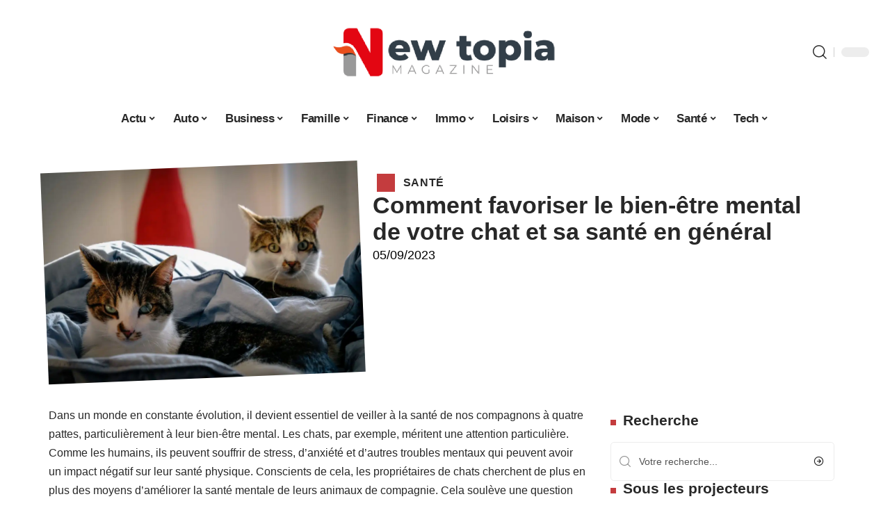

--- FILE ---
content_type: text/html; charset=UTF-8
request_url: https://www.newtopiamagazine.net/comment-favoriser-le-bien-etre-mental-de-votre-chat-et-sa-sante-en-general/
body_size: 55732
content:
<!DOCTYPE html>
<html lang="fr-FR">
<head><meta charset="UTF-8"><script>if(navigator.userAgent.match(/MSIE|Internet Explorer/i)||navigator.userAgent.match(/Trident\/7\..*?rv:11/i)){var href=document.location.href;if(!href.match(/[?&]nowprocket/)){if(href.indexOf("?")==-1){if(href.indexOf("#")==-1){document.location.href=href+"?nowprocket=1"}else{document.location.href=href.replace("#","?nowprocket=1#")}}else{if(href.indexOf("#")==-1){document.location.href=href+"&nowprocket=1"}else{document.location.href=href.replace("#","&nowprocket=1#")}}}}</script><script>(()=>{class RocketLazyLoadScripts{constructor(){this.v="2.0.4",this.userEvents=["keydown","keyup","mousedown","mouseup","mousemove","mouseover","mouseout","touchmove","touchstart","touchend","touchcancel","wheel","click","dblclick","input"],this.attributeEvents=["onblur","onclick","oncontextmenu","ondblclick","onfocus","onmousedown","onmouseenter","onmouseleave","onmousemove","onmouseout","onmouseover","onmouseup","onmousewheel","onscroll","onsubmit"]}async t(){this.i(),this.o(),/iP(ad|hone)/.test(navigator.userAgent)&&this.h(),this.u(),this.l(this),this.m(),this.k(this),this.p(this),this._(),await Promise.all([this.R(),this.L()]),this.lastBreath=Date.now(),this.S(this),this.P(),this.D(),this.O(),this.M(),await this.C(this.delayedScripts.normal),await this.C(this.delayedScripts.defer),await this.C(this.delayedScripts.async),await this.T(),await this.F(),await this.j(),await this.A(),window.dispatchEvent(new Event("rocket-allScriptsLoaded")),this.everythingLoaded=!0,this.lastTouchEnd&&await new Promise(t=>setTimeout(t,500-Date.now()+this.lastTouchEnd)),this.I(),this.H(),this.U(),this.W()}i(){this.CSPIssue=sessionStorage.getItem("rocketCSPIssue"),document.addEventListener("securitypolicyviolation",t=>{this.CSPIssue||"script-src-elem"!==t.violatedDirective||"data"!==t.blockedURI||(this.CSPIssue=!0,sessionStorage.setItem("rocketCSPIssue",!0))},{isRocket:!0})}o(){window.addEventListener("pageshow",t=>{this.persisted=t.persisted,this.realWindowLoadedFired=!0},{isRocket:!0}),window.addEventListener("pagehide",()=>{this.onFirstUserAction=null},{isRocket:!0})}h(){let t;function e(e){t=e}window.addEventListener("touchstart",e,{isRocket:!0}),window.addEventListener("touchend",function i(o){o.changedTouches[0]&&t.changedTouches[0]&&Math.abs(o.changedTouches[0].pageX-t.changedTouches[0].pageX)<10&&Math.abs(o.changedTouches[0].pageY-t.changedTouches[0].pageY)<10&&o.timeStamp-t.timeStamp<200&&(window.removeEventListener("touchstart",e,{isRocket:!0}),window.removeEventListener("touchend",i,{isRocket:!0}),"INPUT"===o.target.tagName&&"text"===o.target.type||(o.target.dispatchEvent(new TouchEvent("touchend",{target:o.target,bubbles:!0})),o.target.dispatchEvent(new MouseEvent("mouseover",{target:o.target,bubbles:!0})),o.target.dispatchEvent(new PointerEvent("click",{target:o.target,bubbles:!0,cancelable:!0,detail:1,clientX:o.changedTouches[0].clientX,clientY:o.changedTouches[0].clientY})),event.preventDefault()))},{isRocket:!0})}q(t){this.userActionTriggered||("mousemove"!==t.type||this.firstMousemoveIgnored?"keyup"===t.type||"mouseover"===t.type||"mouseout"===t.type||(this.userActionTriggered=!0,this.onFirstUserAction&&this.onFirstUserAction()):this.firstMousemoveIgnored=!0),"click"===t.type&&t.preventDefault(),t.stopPropagation(),t.stopImmediatePropagation(),"touchstart"===this.lastEvent&&"touchend"===t.type&&(this.lastTouchEnd=Date.now()),"click"===t.type&&(this.lastTouchEnd=0),this.lastEvent=t.type,t.composedPath&&t.composedPath()[0].getRootNode()instanceof ShadowRoot&&(t.rocketTarget=t.composedPath()[0]),this.savedUserEvents.push(t)}u(){this.savedUserEvents=[],this.userEventHandler=this.q.bind(this),this.userEvents.forEach(t=>window.addEventListener(t,this.userEventHandler,{passive:!1,isRocket:!0})),document.addEventListener("visibilitychange",this.userEventHandler,{isRocket:!0})}U(){this.userEvents.forEach(t=>window.removeEventListener(t,this.userEventHandler,{passive:!1,isRocket:!0})),document.removeEventListener("visibilitychange",this.userEventHandler,{isRocket:!0}),this.savedUserEvents.forEach(t=>{(t.rocketTarget||t.target).dispatchEvent(new window[t.constructor.name](t.type,t))})}m(){const t="return false",e=Array.from(this.attributeEvents,t=>"data-rocket-"+t),i="["+this.attributeEvents.join("],[")+"]",o="[data-rocket-"+this.attributeEvents.join("],[data-rocket-")+"]",s=(e,i,o)=>{o&&o!==t&&(e.setAttribute("data-rocket-"+i,o),e["rocket"+i]=new Function("event",o),e.setAttribute(i,t))};new MutationObserver(t=>{for(const n of t)"attributes"===n.type&&(n.attributeName.startsWith("data-rocket-")||this.everythingLoaded?n.attributeName.startsWith("data-rocket-")&&this.everythingLoaded&&this.N(n.target,n.attributeName.substring(12)):s(n.target,n.attributeName,n.target.getAttribute(n.attributeName))),"childList"===n.type&&n.addedNodes.forEach(t=>{if(t.nodeType===Node.ELEMENT_NODE)if(this.everythingLoaded)for(const i of[t,...t.querySelectorAll(o)])for(const t of i.getAttributeNames())e.includes(t)&&this.N(i,t.substring(12));else for(const e of[t,...t.querySelectorAll(i)])for(const t of e.getAttributeNames())this.attributeEvents.includes(t)&&s(e,t,e.getAttribute(t))})}).observe(document,{subtree:!0,childList:!0,attributeFilter:[...this.attributeEvents,...e]})}I(){this.attributeEvents.forEach(t=>{document.querySelectorAll("[data-rocket-"+t+"]").forEach(e=>{this.N(e,t)})})}N(t,e){const i=t.getAttribute("data-rocket-"+e);i&&(t.setAttribute(e,i),t.removeAttribute("data-rocket-"+e))}k(t){Object.defineProperty(HTMLElement.prototype,"onclick",{get(){return this.rocketonclick||null},set(e){this.rocketonclick=e,this.setAttribute(t.everythingLoaded?"onclick":"data-rocket-onclick","this.rocketonclick(event)")}})}S(t){function e(e,i){let o=e[i];e[i]=null,Object.defineProperty(e,i,{get:()=>o,set(s){t.everythingLoaded?o=s:e["rocket"+i]=o=s}})}e(document,"onreadystatechange"),e(window,"onload"),e(window,"onpageshow");try{Object.defineProperty(document,"readyState",{get:()=>t.rocketReadyState,set(e){t.rocketReadyState=e},configurable:!0}),document.readyState="loading"}catch(t){console.log("WPRocket DJE readyState conflict, bypassing")}}l(t){this.originalAddEventListener=EventTarget.prototype.addEventListener,this.originalRemoveEventListener=EventTarget.prototype.removeEventListener,this.savedEventListeners=[],EventTarget.prototype.addEventListener=function(e,i,o){o&&o.isRocket||!t.B(e,this)&&!t.userEvents.includes(e)||t.B(e,this)&&!t.userActionTriggered||e.startsWith("rocket-")||t.everythingLoaded?t.originalAddEventListener.call(this,e,i,o):(t.savedEventListeners.push({target:this,remove:!1,type:e,func:i,options:o}),"mouseenter"!==e&&"mouseleave"!==e||t.originalAddEventListener.call(this,e,t.savedUserEvents.push,o))},EventTarget.prototype.removeEventListener=function(e,i,o){o&&o.isRocket||!t.B(e,this)&&!t.userEvents.includes(e)||t.B(e,this)&&!t.userActionTriggered||e.startsWith("rocket-")||t.everythingLoaded?t.originalRemoveEventListener.call(this,e,i,o):t.savedEventListeners.push({target:this,remove:!0,type:e,func:i,options:o})}}J(t,e){this.savedEventListeners=this.savedEventListeners.filter(i=>{let o=i.type,s=i.target||window;return e!==o||t!==s||(this.B(o,s)&&(i.type="rocket-"+o),this.$(i),!1)})}H(){EventTarget.prototype.addEventListener=this.originalAddEventListener,EventTarget.prototype.removeEventListener=this.originalRemoveEventListener,this.savedEventListeners.forEach(t=>this.$(t))}$(t){t.remove?this.originalRemoveEventListener.call(t.target,t.type,t.func,t.options):this.originalAddEventListener.call(t.target,t.type,t.func,t.options)}p(t){let e;function i(e){return t.everythingLoaded?e:e.split(" ").map(t=>"load"===t||t.startsWith("load.")?"rocket-jquery-load":t).join(" ")}function o(o){function s(e){const s=o.fn[e];o.fn[e]=o.fn.init.prototype[e]=function(){return this[0]===window&&t.userActionTriggered&&("string"==typeof arguments[0]||arguments[0]instanceof String?arguments[0]=i(arguments[0]):"object"==typeof arguments[0]&&Object.keys(arguments[0]).forEach(t=>{const e=arguments[0][t];delete arguments[0][t],arguments[0][i(t)]=e})),s.apply(this,arguments),this}}if(o&&o.fn&&!t.allJQueries.includes(o)){const e={DOMContentLoaded:[],"rocket-DOMContentLoaded":[]};for(const t in e)document.addEventListener(t,()=>{e[t].forEach(t=>t())},{isRocket:!0});o.fn.ready=o.fn.init.prototype.ready=function(i){function s(){parseInt(o.fn.jquery)>2?setTimeout(()=>i.bind(document)(o)):i.bind(document)(o)}return"function"==typeof i&&(t.realDomReadyFired?!t.userActionTriggered||t.fauxDomReadyFired?s():e["rocket-DOMContentLoaded"].push(s):e.DOMContentLoaded.push(s)),o([])},s("on"),s("one"),s("off"),t.allJQueries.push(o)}e=o}t.allJQueries=[],o(window.jQuery),Object.defineProperty(window,"jQuery",{get:()=>e,set(t){o(t)}})}P(){const t=new Map;document.write=document.writeln=function(e){const i=document.currentScript,o=document.createRange(),s=i.parentElement;let n=t.get(i);void 0===n&&(n=i.nextSibling,t.set(i,n));const c=document.createDocumentFragment();o.setStart(c,0),c.appendChild(o.createContextualFragment(e)),s.insertBefore(c,n)}}async R(){return new Promise(t=>{this.userActionTriggered?t():this.onFirstUserAction=t})}async L(){return new Promise(t=>{document.addEventListener("DOMContentLoaded",()=>{this.realDomReadyFired=!0,t()},{isRocket:!0})})}async j(){return this.realWindowLoadedFired?Promise.resolve():new Promise(t=>{window.addEventListener("load",t,{isRocket:!0})})}M(){this.pendingScripts=[];this.scriptsMutationObserver=new MutationObserver(t=>{for(const e of t)e.addedNodes.forEach(t=>{"SCRIPT"!==t.tagName||t.noModule||t.isWPRocket||this.pendingScripts.push({script:t,promise:new Promise(e=>{const i=()=>{const i=this.pendingScripts.findIndex(e=>e.script===t);i>=0&&this.pendingScripts.splice(i,1),e()};t.addEventListener("load",i,{isRocket:!0}),t.addEventListener("error",i,{isRocket:!0}),setTimeout(i,1e3)})})})}),this.scriptsMutationObserver.observe(document,{childList:!0,subtree:!0})}async F(){await this.X(),this.pendingScripts.length?(await this.pendingScripts[0].promise,await this.F()):this.scriptsMutationObserver.disconnect()}D(){this.delayedScripts={normal:[],async:[],defer:[]},document.querySelectorAll("script[type$=rocketlazyloadscript]").forEach(t=>{t.hasAttribute("data-rocket-src")?t.hasAttribute("async")&&!1!==t.async?this.delayedScripts.async.push(t):t.hasAttribute("defer")&&!1!==t.defer||"module"===t.getAttribute("data-rocket-type")?this.delayedScripts.defer.push(t):this.delayedScripts.normal.push(t):this.delayedScripts.normal.push(t)})}async _(){await this.L();let t=[];document.querySelectorAll("script[type$=rocketlazyloadscript][data-rocket-src]").forEach(e=>{let i=e.getAttribute("data-rocket-src");if(i&&!i.startsWith("data:")){i.startsWith("//")&&(i=location.protocol+i);try{const o=new URL(i).origin;o!==location.origin&&t.push({src:o,crossOrigin:e.crossOrigin||"module"===e.getAttribute("data-rocket-type")})}catch(t){}}}),t=[...new Map(t.map(t=>[JSON.stringify(t),t])).values()],this.Y(t,"preconnect")}async G(t){if(await this.K(),!0!==t.noModule||!("noModule"in HTMLScriptElement.prototype))return new Promise(e=>{let i;function o(){(i||t).setAttribute("data-rocket-status","executed"),e()}try{if(navigator.userAgent.includes("Firefox/")||""===navigator.vendor||this.CSPIssue)i=document.createElement("script"),[...t.attributes].forEach(t=>{let e=t.nodeName;"type"!==e&&("data-rocket-type"===e&&(e="type"),"data-rocket-src"===e&&(e="src"),i.setAttribute(e,t.nodeValue))}),t.text&&(i.text=t.text),t.nonce&&(i.nonce=t.nonce),i.hasAttribute("src")?(i.addEventListener("load",o,{isRocket:!0}),i.addEventListener("error",()=>{i.setAttribute("data-rocket-status","failed-network"),e()},{isRocket:!0}),setTimeout(()=>{i.isConnected||e()},1)):(i.text=t.text,o()),i.isWPRocket=!0,t.parentNode.replaceChild(i,t);else{const i=t.getAttribute("data-rocket-type"),s=t.getAttribute("data-rocket-src");i?(t.type=i,t.removeAttribute("data-rocket-type")):t.removeAttribute("type"),t.addEventListener("load",o,{isRocket:!0}),t.addEventListener("error",i=>{this.CSPIssue&&i.target.src.startsWith("data:")?(console.log("WPRocket: CSP fallback activated"),t.removeAttribute("src"),this.G(t).then(e)):(t.setAttribute("data-rocket-status","failed-network"),e())},{isRocket:!0}),s?(t.fetchPriority="high",t.removeAttribute("data-rocket-src"),t.src=s):t.src="data:text/javascript;base64,"+window.btoa(unescape(encodeURIComponent(t.text)))}}catch(i){t.setAttribute("data-rocket-status","failed-transform"),e()}});t.setAttribute("data-rocket-status","skipped")}async C(t){const e=t.shift();return e?(e.isConnected&&await this.G(e),this.C(t)):Promise.resolve()}O(){this.Y([...this.delayedScripts.normal,...this.delayedScripts.defer,...this.delayedScripts.async],"preload")}Y(t,e){this.trash=this.trash||[];let i=!0;var o=document.createDocumentFragment();t.forEach(t=>{const s=t.getAttribute&&t.getAttribute("data-rocket-src")||t.src;if(s&&!s.startsWith("data:")){const n=document.createElement("link");n.href=s,n.rel=e,"preconnect"!==e&&(n.as="script",n.fetchPriority=i?"high":"low"),t.getAttribute&&"module"===t.getAttribute("data-rocket-type")&&(n.crossOrigin=!0),t.crossOrigin&&(n.crossOrigin=t.crossOrigin),t.integrity&&(n.integrity=t.integrity),t.nonce&&(n.nonce=t.nonce),o.appendChild(n),this.trash.push(n),i=!1}}),document.head.appendChild(o)}W(){this.trash.forEach(t=>t.remove())}async T(){try{document.readyState="interactive"}catch(t){}this.fauxDomReadyFired=!0;try{await this.K(),this.J(document,"readystatechange"),document.dispatchEvent(new Event("rocket-readystatechange")),await this.K(),document.rocketonreadystatechange&&document.rocketonreadystatechange(),await this.K(),this.J(document,"DOMContentLoaded"),document.dispatchEvent(new Event("rocket-DOMContentLoaded")),await this.K(),this.J(window,"DOMContentLoaded"),window.dispatchEvent(new Event("rocket-DOMContentLoaded"))}catch(t){console.error(t)}}async A(){try{document.readyState="complete"}catch(t){}try{await this.K(),this.J(document,"readystatechange"),document.dispatchEvent(new Event("rocket-readystatechange")),await this.K(),document.rocketonreadystatechange&&document.rocketonreadystatechange(),await this.K(),this.J(window,"load"),window.dispatchEvent(new Event("rocket-load")),await this.K(),window.rocketonload&&window.rocketonload(),await this.K(),this.allJQueries.forEach(t=>t(window).trigger("rocket-jquery-load")),await this.K(),this.J(window,"pageshow");const t=new Event("rocket-pageshow");t.persisted=this.persisted,window.dispatchEvent(t),await this.K(),window.rocketonpageshow&&window.rocketonpageshow({persisted:this.persisted})}catch(t){console.error(t)}}async K(){Date.now()-this.lastBreath>45&&(await this.X(),this.lastBreath=Date.now())}async X(){return document.hidden?new Promise(t=>setTimeout(t)):new Promise(t=>requestAnimationFrame(t))}B(t,e){return e===document&&"readystatechange"===t||(e===document&&"DOMContentLoaded"===t||(e===window&&"DOMContentLoaded"===t||(e===window&&"load"===t||e===window&&"pageshow"===t)))}static run(){(new RocketLazyLoadScripts).t()}}RocketLazyLoadScripts.run()})();</script>
    
    <meta http-equiv="X-UA-Compatible" content="IE=edge">
    <meta name="viewport" content="width=device-width, initial-scale=1">
    <link rel="profile" href="https://gmpg.org/xfn/11">
	<meta name='robots' content='index, follow, max-image-preview:large, max-snippet:-1, max-video-preview:-1' />
            <link rel="apple-touch-icon" href="https://www.newtopiamagazine.net/wp-content/uploads/newtopiamagazine.net-512x512_2-1.png"/>
		            <meta name="msapplication-TileColor" content="#ffffff">
            <meta name="msapplication-TileImage" content="https://www.newtopiamagazine.net/wp-content/uploads/newtopiamagazine.net-512x512_2-1.png"/>
		<meta http-equiv="Content-Security-Policy" content="upgrade-insecure-requests">

	<!-- This site is optimized with the Yoast SEO plugin v26.7 - https://yoast.com/wordpress/plugins/seo/ -->
	<title>Comment favoriser le bien-être mental de votre chat et sa santé en général - NewTopia Magazine</title>
<style id="wpr-usedcss">img:is([sizes=auto i],[sizes^="auto," i]){contain-intrinsic-size:3000px 1500px}.block-wrap>.block-inner>.p-grid,.block-wrap>.block-inner>.p-wrap,.entry-content,.footer-wrap,.mega-dropdown,.ruby-table-contents,.swiper-container,.swiper-wrapper .p-wrap,.widget{contain:style layout}body,html{font-family:-apple-system,BlinkMacSystemFont,"Segoe UI",Roboto,Helvetica,Arial,sans-serif,"Apple Color Emoji","Segoe UI Emoji","Segoe UI Symbol"!important}a,address,article,code,div,dl,dt,em,fieldset,figcaption,footer,form,h1,h2,h3,header,label,legend,li,main,nav,p,section,span,strong,time,tr,ul{font-family:inherit}img.emoji{display:inline!important;border:none!important;box-shadow:none!important;height:1em!important;width:1em!important;margin:0 .07em!important;vertical-align:-.1em!important;background:0 0!important;padding:0!important}:root{--direction-multiplier:1}body.rtl{--direction-multiplier:-1}.elementor-screen-only{height:1px;margin:-1px;overflow:hidden;padding:0;position:absolute;top:-10000em;width:1px;clip:rect(0,0,0,0);border:0}.elementor *,.elementor :after,.elementor :before{box-sizing:border-box}.elementor a{box-shadow:none;text-decoration:none}.elementor img{border:none;border-radius:0;box-shadow:none;height:auto;max-width:100%}.elementor .elementor-widget:not(.elementor-widget-text-editor):not(.elementor-widget-theme-post-content) figure{margin:0}.elementor iframe,.elementor object,.elementor video{border:none;line-height:1;margin:0;max-width:100%;width:100%}.elementor-element{--flex-direction:initial;--flex-wrap:initial;--justify-content:initial;--align-items:initial;--align-content:initial;--gap:initial;--flex-basis:initial;--flex-grow:initial;--flex-shrink:initial;--order:initial;--align-self:initial;align-self:var(--align-self);flex-basis:var(--flex-basis);flex-grow:var(--flex-grow);flex-shrink:var(--flex-shrink);order:var(--order)}.elementor-element:where(.e-con-full,.elementor-widget){align-content:var(--align-content);align-items:var(--align-items);flex-direction:var(--flex-direction);flex-wrap:var(--flex-wrap);gap:var(--row-gap) var(--column-gap);justify-content:var(--justify-content)}.elementor-invisible{visibility:hidden}:root{--page-title-display:block}.elementor-widget-wrap{align-content:flex-start;flex-wrap:wrap;position:relative;width:100%}.elementor:not(.elementor-bc-flex-widget) .elementor-widget-wrap{display:flex}.elementor-widget-wrap>.elementor-element{width:100%}.elementor-widget-wrap.e-swiper-container{width:calc(100% - (var(--e-column-margin-left,0px) + var(--e-column-margin-right,0px)))}.elementor-widget{position:relative}.elementor-widget:not(:last-child){margin-block-end:var(--kit-widget-spacing,20px)}@media (min-width:1025px){#elementor-device-mode:after{content:"desktop"}}@media (min-width:-1){#elementor-device-mode:after{content:"widescreen"}.elementor-widget:not(.elementor-widescreen-align-end) .elementor-icon-list-item:after{inset-inline-start:0}.elementor-widget:not(.elementor-widescreen-align-start) .elementor-icon-list-item:after{inset-inline-end:0}}@media (max-width:-1){#elementor-device-mode:after{content:"laptop";content:"tablet_extra"}}@media (max-width:1024px){#elementor-device-mode:after{content:"tablet"}}@media (max-width:-1){#elementor-device-mode:after{content:"mobile_extra"}.elementor-widget:not(.elementor-laptop-align-end) .elementor-icon-list-item:after{inset-inline-start:0}.elementor-widget:not(.elementor-laptop-align-start) .elementor-icon-list-item:after{inset-inline-end:0}.elementor-widget:not(.elementor-tablet_extra-align-end) .elementor-icon-list-item:after{inset-inline-start:0}.elementor-widget:not(.elementor-tablet_extra-align-start) .elementor-icon-list-item:after{inset-inline-end:0}}@media (prefers-reduced-motion:no-preference){html{scroll-behavior:smooth}}.e-con{--border-radius:0;--border-top-width:0px;--border-right-width:0px;--border-bottom-width:0px;--border-left-width:0px;--border-style:initial;--border-color:initial;--container-widget-width:100%;--container-widget-height:initial;--container-widget-flex-grow:0;--container-widget-align-self:initial;--content-width:min(100%,var(--container-max-width,1140px));--width:100%;--min-height:initial;--height:auto;--text-align:initial;--margin-top:0px;--margin-right:0px;--margin-bottom:0px;--margin-left:0px;--padding-top:var(--container-default-padding-top,10px);--padding-right:var(--container-default-padding-right,10px);--padding-bottom:var(--container-default-padding-bottom,10px);--padding-left:var(--container-default-padding-left,10px);--position:relative;--z-index:revert;--overflow:visible;--gap:var(--widgets-spacing,20px);--row-gap:var(--widgets-spacing-row,20px);--column-gap:var(--widgets-spacing-column,20px);--overlay-mix-blend-mode:initial;--overlay-opacity:1;--overlay-transition:0.3s;--e-con-grid-template-columns:repeat(3,1fr);--e-con-grid-template-rows:repeat(2,1fr);border-radius:var(--border-radius);height:var(--height);min-height:var(--min-height);min-width:0;overflow:var(--overflow);position:var(--position);width:var(--width);z-index:var(--z-index);--flex-wrap-mobile:wrap}.e-con:where(:not(.e-div-block-base)){transition:background var(--background-transition,.3s),border var(--border-transition,.3s),box-shadow var(--border-transition,.3s),transform var(--e-con-transform-transition-duration,.4s)}.e-con{--margin-block-start:var(--margin-top);--margin-block-end:var(--margin-bottom);--margin-inline-start:var(--margin-left);--margin-inline-end:var(--margin-right);--padding-inline-start:var(--padding-left);--padding-inline-end:var(--padding-right);--padding-block-start:var(--padding-top);--padding-block-end:var(--padding-bottom);--border-block-start-width:var(--border-top-width);--border-block-end-width:var(--border-bottom-width);--border-inline-start-width:var(--border-left-width);--border-inline-end-width:var(--border-right-width)}body.rtl .e-con{--padding-inline-start:var(--padding-right);--padding-inline-end:var(--padding-left);--margin-inline-start:var(--margin-right);--margin-inline-end:var(--margin-left);--border-inline-start-width:var(--border-right-width);--border-inline-end-width:var(--border-left-width)}.e-con{margin-block-end:var(--margin-block-end);margin-block-start:var(--margin-block-start);margin-inline-end:var(--margin-inline-end);margin-inline-start:var(--margin-inline-start);padding-inline-end:var(--padding-inline-end);padding-inline-start:var(--padding-inline-start)}.e-con.e-flex{--flex-direction:column;--flex-basis:auto;--flex-grow:0;--flex-shrink:1;flex:var(--flex-grow) var(--flex-shrink) var(--flex-basis)}.e-con-full,.e-con>.e-con-inner{padding-block-end:var(--padding-block-end);padding-block-start:var(--padding-block-start);text-align:var(--text-align)}.e-con-full.e-flex,.e-con.e-flex>.e-con-inner{flex-direction:var(--flex-direction)}.e-con,.e-con>.e-con-inner{display:var(--display)}.e-con-boxed.e-flex{align-content:normal;align-items:normal;flex-direction:column;flex-wrap:nowrap;justify-content:normal}.e-con-boxed{gap:initial;text-align:initial}.e-con.e-flex>.e-con-inner{align-content:var(--align-content);align-items:var(--align-items);align-self:auto;flex-basis:auto;flex-grow:1;flex-shrink:1;flex-wrap:var(--flex-wrap);justify-content:var(--justify-content)}.e-con>.e-con-inner{gap:var(--row-gap) var(--column-gap);height:100%;margin:0 auto;max-width:var(--content-width);padding-inline-end:0;padding-inline-start:0;width:100%}:is(.elementor-section-wrap,[data-elementor-id])>.e-con{--margin-left:auto;--margin-right:auto;max-width:min(100%,var(--width))}.e-con .elementor-widget.elementor-widget{margin-block-end:0}.e-con:before,.e-con>.elementor-motion-effects-container>.elementor-motion-effects-layer:before{border-block-end-width:var(--border-block-end-width);border-block-start-width:var(--border-block-start-width);border-color:var(--border-color);border-inline-end-width:var(--border-inline-end-width);border-inline-start-width:var(--border-inline-start-width);border-radius:var(--border-radius);border-style:var(--border-style);content:var(--background-overlay);display:block;height:max(100% + var(--border-top-width) + var(--border-bottom-width),100%);left:calc(0px - var(--border-left-width));mix-blend-mode:var(--overlay-mix-blend-mode);opacity:var(--overlay-opacity);position:absolute;top:calc(0px - var(--border-top-width));transition:var(--overlay-transition,.3s);width:max(100% + var(--border-left-width) + var(--border-right-width),100%)}.e-con:before{transition:background var(--overlay-transition,.3s),border-radius var(--border-transition,.3s),opacity var(--overlay-transition,.3s)}.e-con .elementor-widget{min-width:0}.e-con .elementor-widget.e-widget-swiper{width:100%}.e-con>.e-con-inner>.elementor-widget>.elementor-widget-container,.e-con>.elementor-widget>.elementor-widget-container{height:100%}.e-con.e-con>.e-con-inner>.elementor-widget,.elementor.elementor .e-con>.elementor-widget{max-width:100%}.e-con .elementor-widget:not(:last-child){--kit-widget-spacing:0px}@media (max-width:767px){#elementor-device-mode:after{content:"mobile"}.e-con.e-flex{--width:100%;--flex-wrap:var(--flex-wrap-mobile)}}.elementor-element:where(:not(.e-con)):where(:not(.e-div-block-base)) .elementor-widget-container,.elementor-element:where(:not(.e-con)):where(:not(.e-div-block-base)):not(:has(.elementor-widget-container)){transition:background .3s,border .3s,border-radius .3s,box-shadow .3s,transform var(--e-transform-transition-duration,.4s)}.animated{animation-duration:1.25s}.animated.infinite{animation-iteration-count:infinite}.animated.reverse{animation-direction:reverse;animation-fill-mode:forwards}@media (prefers-reduced-motion:reduce){.animated{animation:none!important}html *{transition-delay:0s!important;transition-duration:0s!important}}.elementor-kit-6866{--e-global-color-primary:#6EC1E4;--e-global-color-secondary:#54595F;--e-global-color-text:#7A7A7A;--e-global-color-accent:#61CE70;--e-global-typography-primary-font-family:"Roboto";--e-global-typography-primary-font-weight:600;--e-global-typography-secondary-font-family:"Roboto Slab";--e-global-typography-secondary-font-weight:400;--e-global-typography-text-font-family:"Roboto";--e-global-typography-text-font-weight:400;--e-global-typography-accent-font-family:"Roboto";--e-global-typography-accent-font-weight:500}.e-con{--container-max-width:1140px}.elementor-widget:not(:last-child){--kit-widget-spacing:20px}.elementor-element{--widgets-spacing:20px 20px;--widgets-spacing-row:20px;--widgets-spacing-column:20px}h1.entry-title{display:var(--page-title-display)}@media(max-width:1024px){.e-con{--container-max-width:1024px}}.elementor-6952 .elementor-element.elementor-element-e39c641{--display:flex;--flex-direction:row;--container-widget-width:initial;--container-widget-height:100%;--container-widget-flex-grow:1;--container-widget-align-self:stretch;--flex-wrap-mobile:wrap}.elementor-6952 .elementor-element.elementor-element-6109ea95{--display:flex;--flex-direction:column;--container-widget-width:100%;--container-widget-height:initial;--container-widget-flex-grow:0;--container-widget-align-self:initial;--flex-wrap-mobile:wrap;--gap:8px 8px;--row-gap:8px;--column-gap:8px;--margin-top:0px;--margin-bottom:0px;--margin-left:0px;--margin-right:0px;--padding-top:0px;--padding-bottom:0px;--padding-left:0px;--padding-right:0px}.elementor-6952 .elementor-element.elementor-element-239ec7c3>.elementor-widget-container{margin:0;padding:0}.elementor-6952 .elementor-element.elementor-element-239ec7c3{--round-5:0px}.elementor-6952 .elementor-element.elementor-element-438a5c16{--display:flex;--flex-direction:column;--container-widget-width:100%;--container-widget-height:initial;--container-widget-flex-grow:0;--container-widget-align-self:initial;--flex-wrap-mobile:wrap;--justify-content:center;--gap:4px 4px;--row-gap:4px;--column-gap:4px}.elementor-6952 .elementor-element.elementor-element-4d1739c1>.elementor-widget-container{margin:0 0 0 6px;padding:0}.elementor-widget-post-info .elementor-icon-list-item:not(:last-child):after{border-color:var(--e-global-color-text)}.elementor-widget-post-info .elementor-icon-list-text,.elementor-widget-post-info .elementor-icon-list-text a{color:var(--e-global-color-secondary)}.elementor-widget-post-info .elementor-icon-list-item{font-family:var( --e-global-typography-text-font-family ),Sans-serif;font-weight:var(--e-global-typography-text-font-weight)}.elementor-6952 .elementor-element.elementor-element-2b0139d7 .elementor-icon-list-icon{width:14px}.elementor-6952 .elementor-element.elementor-element-2b0139d7 .elementor-icon-list-icon i{font-size:14px}.elementor-6952 .elementor-element.elementor-element-2b0139d7 .elementor-icon-list-icon svg{--e-icon-list-icon-size:14px}.elementor-6952 .elementor-element.elementor-element-79457c74{--display:flex;--flex-direction:row;--container-widget-width:initial;--container-widget-height:100%;--container-widget-flex-grow:1;--container-widget-align-self:stretch;--flex-wrap-mobile:wrap}.elementor-6952 .elementor-element.elementor-element-5e6e7c49{--display:flex;--margin-top:0px;--margin-bottom:0px;--margin-left:0px;--margin-right:0px;--padding-top:0px;--padding-bottom:0px;--padding-left:0px;--padding-right:24px}.elementor-6952 .elementor-element.elementor-element-2b931f07>.elementor-widget-container{margin:0;padding:0}.elementor-6952 .elementor-element.elementor-element-1c22ca5{--display:flex;--margin-top:0px;--margin-bottom:0px;--margin-left:0px;--margin-right:0px;--padding-top:0px;--padding-bottom:0px;--padding-left:0px;--padding-right:0px}.elementor-6952 .elementor-element.elementor-element-16568087{margin:0 0 calc(var(--kit-widget-spacing,0px) + 0px) 0;padding:0}@media(max-width:767px){.e-con{--container-max-width:767px}.elementor-6952 .elementor-element.elementor-element-5e6e7c49{--padding-top:0px;--padding-bottom:0px;--padding-left:0px;--padding-right:0px}}@media(min-width:768px){.elementor-6952 .elementor-element.elementor-element-6109ea95{--width:40%}.elementor-6952 .elementor-element.elementor-element-438a5c16{--width:60%}.elementor-6952 .elementor-element.elementor-element-5e6e7c49{--width:70%}.elementor-6952 .elementor-element.elementor-element-1c22ca5{--width:30%}}:root{--effect:all .25s cubic-bezier(0.32, 0.74, 0.57, 1);--timing:cubic-bezier(0.32, 0.74, 0.57, 1);--shadow-12:#0000001f;--shadow-2:#00000005;--round-3:3px;--height-34:34px;--height-40:40px;--padding-40:0 40px;--round-5:5px;--round-7:7px;--shadow-7:#00000012;--dark-accent:#191c20;--dark-accent-0:#191c2000;--dark-accent-90:#191c20f2;--meta-b-family:inherit;--meta-b-fcolor:#282828;--meta-b-fspace:normal;--meta-b-fstyle:normal;--meta-b-fweight:600;--meta-b-transform:none;--nav-bg:#fff;--subnav-bg:#fff;--indicator-bg-from:#ff0084;--nav-bg-from:#fff;--subnav-bg-from:#fff;--indicator-bg-to:#2c2cf8;--nav-bg-to:#fff;--subnav-bg-to:#fff;--bottom-border-color:var(--flex-gray-20);--column-border-color:var(--flex-gray-20);--audio-color:#ffa052;--excerpt-color:#666;--g-color:#ff184e;--gallery-color:#729dff;--heading-color:var(--body-fcolor);--nav-color:#282828;--privacy-color:#fff;--review-color:#ffc300;--subnav-color:#282828;--video-color:#ffc300;--nav-color-10:#28282820;--subnav-color-10:#28282820;--g-color-90:#ff184ee6;--absolute-dark:#242424;--body-family:'Oxygen',sans-serif;--btn-family:'Encode Sans Condensed',sans-serif;--cat-family:'Oxygen',sans-serif;--dwidgets-family:'Oxygen',sans-serif;--h1-family:'Encode Sans Condensed',sans-serif;--h2-family:'Encode Sans Condensed',sans-serif;--h3-family:'Encode Sans Condensed',sans-serif;--h4-family:'Encode Sans Condensed',sans-serif;--h5-family:'Encode Sans Condensed',sans-serif;--h6-family:'Encode Sans Condensed',sans-serif;--input-family:'Encode Sans Condensed',sans-serif;--menu-family:'Encode Sans Condensed',sans-serif;--meta-family:'Encode Sans Condensed',sans-serif;--submenu-family:'Encode Sans Condensed',sans-serif;--tagline-family:'Encode Sans Condensed',sans-serif;--body-fcolor:#282828;--btn-fcolor:inherit;--h1-fcolor:inherit;--h2-fcolor:inherit;--h3-fcolor:inherit;--h4-fcolor:inherit;--h5-fcolor:inherit;--h6-fcolor:inherit;--input-fcolor:inherit;--meta-fcolor:#666;--tagline-fcolor:inherit;--body-fsize:16px;--btn-fsize:12px;--cat-fsize:10px;--dwidgets-fsize:13px;--excerpt-fsize:14px;--h1-fsize:40px;--h2-fsize:28px;--h3-fsize:22px;--h4-fsize:16px;--h5-fsize:14px;--h6-fsize:13px;--headline-fsize:45px;--input-fsize:14px;--menu-fsize:17px;--meta-fsize:13px;--submenu-fsize:13px;--tagline-fsize:28px;--body-fspace:normal;--btn-fspace:normal;--cat-fspace:.07em;--dwidgets-fspace:0;--h1-fspace:normal;--h2-fspace:normal;--h3-fspace:normal;--h4-fspace:normal;--h5-fspace:normal;--h6-fspace:normal;--input-fspace:normal;--menu-fspace:-.02em;--meta-fspace:normal;--submenu-fspace:-.02em;--tagline-fspace:normal;--body-fstyle:normal;--btn-fstyle:normal;--cat-fstyle:normal;--dwidgets-fstyle:normal;--h1-fstyle:normal;--h2-fstyle:normal;--h3-fstyle:normal;--h4-fstyle:normal;--h5-fstyle:normal;--h6-fstyle:normal;--input-fstyle:normal;--menu-fstyle:normal;--meta-fstyle:normal;--submenu-fstyle:normal;--tagline-fstyle:normal;--body-fweight:400;--btn-fweight:700;--cat-fweight:700;--dwidgets-fweight:600;--h1-fweight:700;--h2-fweight:700;--h3-fweight:700;--h4-fweight:700;--h5-fweight:700;--h6-fweight:600;--input-fweight:400;--menu-fweight:600;--meta-fweight:400;--submenu-fweight:500;--tagline-fweight:400;--flex-gray-15:#88888826;--flex-gray-20:#88888833;--flex-gray-40:#88888866;--flex-gray-7:#88888812;--indicator-height:4px;--nav-height:60px;--absolute-light:#ddd;--solid-light:#fafafa;--em-mini:.8em;--rem-mini:.8rem;--transparent-nav-color:#fff;--swiper-navigation-size:44px;--tagline-s-fsize:22px;--em-small:.92em;--rem-small:.92rem;--bottom-spacing:35px;--box-spacing:5%;--el-spacing:12px;--heading-sub-color:var(--g-color);--body-transform:none;--btn-transform:none;--cat-transform:uppercase;--dwidgets-transform:none;--h1-transform:none;--h2-transform:none;--h3-transform:none;--h4-transform:none;--h5-transform:none;--h6-transform:none;--input-transform:none;--menu-transform:none;--meta-transform:none;--submenu-transform:none;--tagline-transform:none;--absolute-white:#fff;--solid-white:#fff;--absolute-white-0:#ffffff00;--absolute-white-90:#fffffff2;--max-width-wo-sb:100%}.light-scheme,[data-theme=dark]{--shadow-12:#00000066;--shadow-2:#00000033;--shadow-7:#0000004d;--dark-accent:#0e0f12;--dark-accent-0:#0e0f1200;--dark-accent-90:#0e0f12f2;--meta-b-fcolor:#fff;--nav-bg:#131518;--subnav-bg:#191c20;--nav-bg-from:#131518;--subnav-bg-from:#191c20;--nav-bg-to:#131518;--subnav-bg-to:#191c20;--bcrumb-color:#fff;--excerpt-color:#ddd;--heading-color:var(--body-fcolor);--nav-color:#fff;--subnav-color:#fff;--nav-color-10:#ffffff15;--subnav-color-10:#ffffff15;--body-fcolor:#fff;--h1-fcolor:#fff;--h2-fcolor:#fff;--h3-fcolor:#fff;--h4-fcolor:#fff;--h5-fcolor:#fff;--h6-fcolor:#fff;--headline-fcolor:#fff;--input-fcolor:#fff;--meta-fcolor:#bbb;--tagline-fcolor:#fff;--flex-gray-15:#88888840;--flex-gray-20:#8888884d;--flex-gray-7:#88888818;--solid-light:#333;--heading-sub-color:var(--g-color);--solid-white:#191c20}body .light-scheme [data-mode=default],body:not([data-theme=dark]) [data-mode=dark],body[data-theme=dark] [data-mode=default]{display:none!important}body .light-scheme [data-mode=dark]{display:inherit!important}.light-scheme input::placeholder,[data-theme=dark] input::placeholder{color:var(--absolute-light)}a,address,body,caption,code,div,dl,dt,em,fieldset,form,h1,h2,h3,html,iframe,label,legend,li,object,p,s,span,strong,table,tbody,tr,tt,ul{font-family:inherit;font-size:100%;font-weight:inherit;font-style:inherit;line-height:inherit;margin:0;padding:0;vertical-align:baseline;border:0;outline:0}html{font-size:var(--body-fsize);overflow-x:hidden;-ms-text-size-adjust:100%;-webkit-text-size-adjust:100%;text-size-adjust:100%}body{font-family:var(--body-family);font-size:var(--body-fsize);font-weight:var(--body-fweight);font-style:var(--body-fstyle);line-height:1.7;display:block;margin:0;letter-spacing:var(--body-fspace);text-transform:var(--body-transform);color:var(--body-fcolor);background-color:var(--solid-white)}body.rtl{direction:rtl}*{-moz-box-sizing:border-box;-webkit-box-sizing:border-box;box-sizing:border-box}:after,:before{-moz-box-sizing:border-box;-webkit-box-sizing:border-box;box-sizing:border-box}.site{position:relative;display:block}.site *{-webkit-font-smoothing:antialiased;-moz-osx-font-smoothing:grayscale;text-rendering:optimizeLegibility}.site-outer{position:relative;display:block;max-width:100%;background-color:var(--solid-white)}.top-spacing .site-outer{-webkit-transition:margin .5s var(--timing);transition:margin .5s var(--timing)}.site-wrap{position:relative;display:block;margin:0;padding:0}.site-wrap{z-index:1;min-height:45vh}button,input{overflow:visible}canvas,progress,video{display:inline-block}progress{vertical-align:baseline}[type=checkbox],[type=radio],legend{box-sizing:border-box;padding:0}figure{display:block;margin:0}em{font-weight:400;font-style:italic}dt{font-weight:700}address{font-style:italic}code{font-family:monospace,monospace;font-size:.9em}a{text-decoration:none;color:inherit;background-color:transparent}strong{font-weight:700}code{font-family:Courier,monospace;padding:5px;background-color:var(--flex-gray-7)}img{max-width:100%;height:auto;vertical-align:middle;border-style:none;-webkit-object-fit:cover;object-fit:cover}svg:not(:root){overflow:hidden}button,input,optgroup,select,textarea{text-transform:none;color:inherit;outline:0!important}select{line-height:22px;position:relative;max-width:100%;padding:10px;border-color:var(--flex-gray-15);border-radius:var(--round-5);outline:0!important;background:url('data:image/svg+xml;utf8,<svg xmlns="http://www.w3.org/2000/svg" viewBox="0 0 24 24"><path d="M12 15a1 1 0 0 1-.707-.293l-3-3a1 1 0 0 1 1.414-1.414L12 12.586l2.293-2.293a1 1 0 0 1 1.414 1.414l-3 3A1 1 0 0 1 12 15z"/></svg>') right 5px top 50% no-repeat;background-size:22px;-moz-appearance:none;-webkit-appearance:none;appearance:none}select option{background-color:var(--solid-white)}[type=reset],[type=submit],button,html [type=button]{-webkit-appearance:button}[type=button]::-moz-focus-inner,[type=reset]::-moz-focus-inner,[type=submit]::-moz-focus-inner,button::-moz-focus-inner{padding:0;border-style:none}[type=button]:-moz-focusring,[type=reset]:-moz-focusring,[type=submit]:-moz-focusring,button:-moz-focusring{outline:ButtonText dotted 1px}fieldset{padding:0}legend{font-weight:700;display:table;max-width:100%;white-space:normal;color:inherit}textarea{overflow:auto}[type=number]::-webkit-inner-spin-button,[type=number]::-webkit-outer-spin-button{height:auto}[type=search]::-webkit-search-cancel-button,[type=search]::-webkit-search-decoration{-webkit-appearance:none}::-webkit-file-upload-button{font:inherit;-webkit-appearance:button}[hidden],template{display:none}.clearfix:after,.clearfix:before{display:table;clear:both;content:' '}.hidden{display:none}input:disabled,select:disabled,textarea:disabled{opacity:.5;background-color:#ffcb3330}h1{font-family:var(--h1-family);font-size:var(--h1-fsize);font-weight:var(--h1-fweight);font-style:var(--h1-fstyle);line-height:var(--h1-fheight, 1.2);letter-spacing:var(--h1-fspace);text-transform:var(--h1-transform)}h1{color:var(--h1-fcolor)}h2{font-family:var(--h2-family);font-size:var(--h2-fsize);font-weight:var(--h2-fweight);font-style:var(--h2-fstyle);line-height:var(--h2-fheight, 1.25);letter-spacing:var(--h2-fspace);text-transform:var(--h2-transform)}h2{color:var(--h2-fcolor)}.h3,h3{font-family:var(--h3-family);font-size:var(--h3-fsize);font-weight:var(--h3-fweight);font-style:var(--h3-fstyle);line-height:var(--h3-fheight, 1.3);letter-spacing:var(--h3-fspace);text-transform:var(--h3-transform)}h3{color:var(--h3-fcolor)}.h4{font-family:var(--h4-family);font-size:var(--h4-fsize);font-weight:var(--h4-fweight);font-style:var(--h4-fstyle);line-height:var(--h4-fheight, 1.45);letter-spacing:var(--h4-fspace);text-transform:var(--h4-transform)}.h5{font-family:var(--h5-family);font-size:var(--h5-fsize);font-weight:var(--h5-fweight);font-style:var(--h5-fstyle);line-height:var(--h5-fheight, 1.5);letter-spacing:var(--h5-fspace);text-transform:var(--h5-transform)}.p-categories{font-family:var(--cat-family);font-size:var(--cat-fsize);font-weight:var(--cat-fweight);font-style:var(--cat-fstyle);letter-spacing:var(--cat-fspace);text-transform:var(--cat-transform)}.is-meta,.user-form label{font-family:var(--meta-family);font-size:var(--meta-fsize);font-weight:var(--meta-fweight);font-style:var(--meta-fstyle);letter-spacing:var(--meta-fspace);text-transform:var(--meta-transform)}.tipsy-inner{font-family:var(--meta-family);font-weight:var(--meta-fweight);font-style:var(--meta-fstyle);letter-spacing:var(--meta-fspace);text-transform:var(--meta-transform);color:var(--meta-fcolor)}figcaption{font-family:var(--meta-family);font-size:var(--meta-fsize);font-weight:var(--meta-fweight);font-style:var(--meta-fstyle);letter-spacing:var(--meta-fspace);text-transform:var(--meta-transform)}.is-meta{color:var(--meta-fcolor)}.p-readmore{font-family:var(--btn-family);font-size:var(--readmore-fsize, 12px);font-weight:600;font-style:normal;text-transform:none}input[type=email],input[type=number],input[type=password],input[type=search],input[type=text],input[type=url],textarea{font-family:var(--input-family);font-size:var(--input-fsize);font-weight:var(--input-fweight);font-style:var(--input-fstyle);line-height:1.5;letter-spacing:var(--input-fspace);text-transform:var(--input-transform);color:var(--input-fcolor)}textarea{font-size:var(--input-fsize)!important}.button,a.comment-reply-link,a.show-post-comment,button,input[type=submit]{font-family:var(--btn-family);font-size:var(--btn-fsize);font-weight:var(--btn-fweight);font-style:var(--btn-fstyle);letter-spacing:var(--btn-fspace);text-transform:var(--btn-transform)}.main-menu>li>a{font-family:var(--menu-family);font-size:var(--menu-fsize);font-weight:var(--menu-fweight);font-style:var(--menu-fstyle);line-height:1.5;letter-spacing:var(--menu-fspace);text-transform:var(--menu-transform)}.mobile-menu>li>a{font-family:'Encode Sans Condensed',sans-serif;font-size:1.1rem;font-weight:400;font-style:normal;line-height:1.5;letter-spacing:-.02em;text-transform:none}.mobile-qview a{font-family:'Encode Sans Condensed',sans-serif;font-size:16px;font-weight:600;font-style:normal;letter-spacing:-.02em;text-transform:none}.s-title{font-family:var(--headline-family,var(--h1-family));font-size:var(--headline-fsize, var(--h1-fsize));font-weight:var(--headline-fweight,var(--h1-fweight));font-style:var(--headline-fstyle,var(--h1-fstyle));letter-spacing:var(--headline-fspace, var(--h1-fspace));text-transform:var(--headline-transform,var(--h1-transform));color:var(--headline-fcolor,var(--h1-fcolor))}.s-title:not(.fw-headline){font-size:var(--headline-s-fsize, var(--h1-fsize))}.heading-title>*{font-family:var(--heading-family,inherit);font-size:var(--heading-fsize, inherit);font-weight:var(--heading-fweight,inherit);font-style:var(--heading-fstyle,inherit);letter-spacing:var(--heading-fspace, inherit);text-transform:var(--heading-transform,inherit)}.description-text{font-size:var(--excerpt-fsize)}input[type=email],input[type=number],input[type=password],input[type=search],input[type=text],input[type=url]{line-height:22px;max-width:100%;padding:10px 20px;-webkit-transition:var(--effect);transition:var(--effect);white-space:nowrap;border:none;border-radius:var(--round-3);outline:0!important;background-color:var(--flex-gray-7);-webkit-box-shadow:none!important;box-shadow:none!important}button{cursor:pointer;border:none;border-radius:var(--round-3);outline:0!important;-webkit-box-shadow:none;box-shadow:none}.button,.entry-content button,input[type=submit]:not(.search-submit){line-height:var(--height-40);padding:var(--padding-40);cursor:pointer;-webkit-transition:var(--effect);transition:var(--effect);white-space:nowrap;color:var(--absolute-white);border:none;border-radius:var(--round-3);outline:0!important;background:var(--g-color);-webkit-box-shadow:none;box-shadow:none}.entry-content button:hover,input[type=submit]:not(.search-submit):hover{-webkit-box-shadow:0 4px 15px var(--g-color-90);box-shadow:0 4px 15px var(--g-color-90)}textarea{display:block;width:100%;max-width:100%;padding:10px 25px;-webkit-transition:var(--effect);transition:var(--effect);border:none;border-radius:var(--round-3);outline:0;background-color:var(--flex-gray-7);-webkit-box-shadow:none!important;box-shadow:none!important}.rb-container{position:static;display:block;width:100%;max-width:var(--rb-width,1280px);margin-right:auto;margin-left:auto}.edge-padding{padding-right:20px;padding-left:20px}.menu-item,.rb-section ul{list-style:none}.h3,.h4,.h5,h1,h2,h3{-ms-word-wrap:break-word;word-wrap:break-word}.icon-holder{display:flex;align-items:center}.svg-icon{width:1.5em;height:auto}.overlay-text .is-meta,.overlay-text .meta-inner{color:var(--absolute-light);--meta-fcolor:var(--absolute-light)}.overlay-text .entry-title,.overlay-text .p-link,.overlay-text .s-title{color:var(--absolute-white)}.light-scheme{color:var(--body-fcolor);--pagi-bg:var(--solid-light)}input:-webkit-autofill,input:-webkit-autofill:active,input:-webkit-autofill:focus,input:-webkit-autofill:hover{transition:background-color 999999s ease-in-out 0s}.block-inner{display:flex;flex-flow:row wrap;flex-grow:1;row-gap:var(--bottom-spacing)}.is-gap-10 .block-inner{margin-right:-10px;margin-left:-10px;--column-gap:10px}.is-gap-20 .block-inner{margin-right:-20px;margin-left:-20px;--column-gap:20px}.block-inner>*{flex-basis:100%;width:100%;padding-right:var(--column-gap,0);padding-left:var(--column-gap,0)}[class*=is-gap-]>.block-inner>*{padding-right:var(--column-gap,0);padding-left:var(--column-gap,0)}.effect-fadeout.activated a{opacity:.3}.effect-fadeout.activated a:focus,.effect-fadeout.activated a:hover{opacity:1}.is-hidden{display:none!important}.is-invisible{visibility:hidden;opacity:0}.rb-loader{font-size:10px;position:relative;display:none;overflow:hidden;width:3em;height:3em;transform:translateZ(0);animation:.8s linear infinite spin-loader;text-indent:-9999em;color:var(--g-color);border-radius:50%;background:currentColor;background:linear-gradient(to right,currentColor 10%,rgba(255,255,255,0) 50%)}.rb-loader:before{position:absolute;top:0;left:0;width:50%;height:50%;content:'';color:inherit;border-radius:100% 0 0 0;background:currentColor}.rb-loader:after{position:absolute;top:0;right:0;bottom:0;left:0;width:75%;height:75%;margin:auto;content:'';opacity:.5;border-radius:50%;background:var(--solid-white)}@-webkit-keyframes spin-loader{0%{transform:rotate(0)}100%{transform:rotate(360deg)}}@keyframes spin-loader{0%{transform:rotate(0)}100%{transform:rotate(360deg)}}.rb-loader.loader-absolute{position:absolute;bottom:50%;left:50%;display:block;margin-top:-1.5em;margin-left:-1.5em}.opacity-animate{-webkit-transition:opacity .25s var(--timing);transition:opacity .25s var(--timing)}.is-invisible{opacity:0}.pagination-trigger.is-disable{pointer-events:none;opacity:.5}.loadmore-trigger span,.pagination-trigger{font-size:var(--pagi-size, inherit);line-height:calc(var(--pagi-size, inherit) * 1.6);position:relative;display:inline-flex;align-items:center;flex-flow:row nowrap;min-height:var(--height-34);padding:var(--padding-40);-webkit-transition:var(--effect);transition:var(--effect);color:var(--pagi-color,currentColor);border-color:var(--pagi-accent-color,var(--flex-gray-7));border-radius:var(--round-7);background-color:var(--pagi-accent-color,var(--flex-gray-7))}.loadmore-trigger.loading span{opacity:0}.search-form{position:relative;display:flex;overflow:hidden;align-items:stretch;flex-flow:row nowrap;width:100%;border-radius:var(--round-7);background-color:var(--flex-gray-7)}.search-form input[type=search]{width:100%;padding:15px 15px 15px 5px;background:0 0!important}.search-submit{height:100%;padding:0 20px;cursor:pointer;-webkit-transition:var(--effect);transition:var(--effect);border:none;background-color:transparent;-webkit-box-shadow:none;box-shadow:none}.search-submit:active,.search-submit:hover{color:#fff;background-color:var(--g-color);-webkit-box-shadow:0 4px 15px var(--g-color-90);box-shadow:0 4px 15px var(--g-color-90)}.mfp-bg{position:fixed;z-index:9042;top:0;left:0;overflow:hidden;width:100%;height:100%;background:var(--dark-accent)}.mfp-wrap{position:fixed;z-index:9043;top:0;left:0;width:100%;height:100%;outline:0!important;-webkit-backface-visibility:hidden}.mfp-wrap button>*{pointer-events:none}.mfp-container{position:absolute;top:0;left:0;box-sizing:border-box;width:100%;height:100%;padding:0;text-align:center}.mfp-container:before{display:inline-block;height:100%;content:'';vertical-align:middle}.mfp-align-top .mfp-container:before{display:none}.mfp-content{position:relative;z-index:1045;display:inline-block;margin:0 auto;text-align:left;vertical-align:middle}.mfp-ajax-holder .mfp-content,.mfp-inline-holder .mfp-content{width:100%;cursor:auto}.mfp-ajax-cur{cursor:progress}.mfp-zoom-out-cur{cursor:zoom-out}.mfp-auto-cursor .mfp-content{cursor:auto}.mfp-arrow,.mfp-close,.mfp-counter{-moz-user-select:none;-webkit-user-select:none;user-select:none}.mfp-loading.mfp-figure{display:none}.mfp-hide{display:none!important}.mfp-s-error .mfp-content{display:none}button::-moz-focus-inner{padding:0;border:0}.mfp-arrow{position:absolute;top:50%;width:130px;height:110px;margin:0;margin-top:-55px;padding:0;opacity:.65;-webkit-tap-highlight-color:transparent}.mfp-arrow:active{margin-top:-54px}.mfp-arrow:focus,.mfp-arrow:hover{opacity:1}.mfp-arrow:after,.mfp-arrow:before{position:absolute;top:0;left:0;display:block;width:0;height:0;margin-top:35px;margin-left:35px;content:'';border:inset transparent}.mfp-arrow:after{top:8px;border-top-width:13px;border-bottom-width:13px}.mfp-arrow:before{opacity:.7;border-top-width:21px;border-bottom-width:21px}.mfp-iframe-holder .mfp-content{line-height:0;width:100%;max-width:900px}.mfp-iframe-scaler{overflow:hidden;width:100%;height:0;padding-top:56.25%}.mfp-iframe-scaler iframe{position:absolute;top:0;left:0;display:block;width:100%;height:100%;background:#000;box-shadow:0 0 8px rgba(0,0,0,.6)}img.mfp-img{line-height:0;display:block;box-sizing:border-box;width:auto;max-width:100%;height:auto;margin:0 auto;padding:40px 0}.mfp-figure{line-height:0}.mfp-figure:after{position:absolute;z-index:-1;top:40px;right:0;bottom:40px;left:0;display:block;width:auto;height:auto;content:'';background:#444;box-shadow:0 0 8px rgba(0,0,0,.6)}.mfp-figure figure{margin:0}.mfp-bottom-bar{position:absolute;top:100%;left:0;width:100%;margin-top:-36px;cursor:auto}.mfp-image-holder .mfp-content{max-width:100%}.mfp-bg.popup-animation{-webkit-transition:all .5s var(--timing);transition:all .5s var(--timing);opacity:0}.mfp-bg.mfp-ready.popup-animation{opacity:.92}.mfp-bg.mfp-ready.popup-animation.site-access-popup{opacity:.99}.mfp-removing.mfp-bg.mfp-ready.popup-animation{opacity:0!important}.popup-animation .mfp-content{-webkit-transition:all .5s var(--timing);transition:all .5s var(--timing);opacity:0}.popup-animation.mfp-ready .mfp-content{opacity:1}.popup-animation.mfp-removing .mfp-content{opacity:0}.tipsy-inner{font-size:var(--meta-fsize);line-height:1;max-width:200px;padding:7px 10px;text-align:center;color:var(--absolute-white);border-radius:var(--round-3);background-color:var(--dark-accent)}.rtl .rbi.rbi-reddit:before{-webkit-transform:none;transform:none}.rbi,[class^=rbi-]{font-family:ruby-icon!important;font-weight:400;font-style:normal;font-variant:normal;text-transform:none;-webkit-font-smoothing:antialiased;-moz-osx-font-smoothing:grayscale;speak:none}body.rtl .rbi:before{display:inline-block;-webkit-transform:scale(-1,1);transform:scale(-1,1)}.rbi-darrow-top:before{content:'\e94a'}.rbi-search:before{content:'\e946'}.rbi-read:before{content:'\e94c'}.rbi-close:before{content:'\e949'}.rbi-reddit:before{content:'\e928'}.rbi-cright:before{content:'\e902'}.rbi-angle-down:before{content:'\e924'}.rbi-star-o:before{content:'\e94f'}.swiper-container{position:relative;z-index:1;overflow:hidden;margin-right:auto;margin-left:auto;padding:0;list-style:none}.pre-load:not(.swiper-container-initialized){max-height:0}.swiper-wrapper{position:relative;z-index:1;display:flex;box-sizing:content-box;width:100%;height:100%;transition-property:transform}.swiper-wrapper{transform:translate3d(0,0,0)}.swiper-slide{position:relative;flex-shrink:0;width:100%;height:100%;transition-property:transform}.swiper-slide-invisible-blank{visibility:hidden}.swiper-button-lock{display:none}.swiper-pagination{position:absolute;z-index:10;transition:.3s opacity;transform:translate3d(0,0,0);text-align:center}.swiper-pagination.swiper-pagination-hidden{opacity:0}.swiper-pagination-bullet,body .swiper-pagination-bullet{position:relative;display:inline-block;width:calc(var(--nav-size,32px)/ 2);height:calc(var(--nav-size,32px)/ 2);margin-right:0;margin-left:0;-webkit-transition:-webkit-transform .25s var(--timing);transition:transform .25s var(--timing);opacity:.4;background:0 0}.swiper-pagination-bullet:before{position:absolute;top:0;left:0;width:100%;height:100%;content:'';-webkit-transform:scale(.5);transform:scale(.5);pointer-events:none;color:inherit;border-radius:100%;background:currentColor}.swiper-pagination-bullet.swiper-pagination-bullet-active{opacity:1}.swiper-pagination-bullet.swiper-pagination-bullet-active:before{-webkit-transform:scale(.75);transform:scale(.75)}button.swiper-pagination-bullet{margin:0;padding:0;border:none;box-shadow:none;-webkit-appearance:none;appearance:none}.swiper-pagination-bullet-active{opacity:1}.swiper-pagination-lock{display:none}.swiper-scrollbar-drag{position:relative;top:0;left:0;width:100%;height:100%;border-radius:var(--round-7);background:var(--g-color)}.swiper-scrollbar-lock{display:none}.swiper-zoom-container{display:flex;align-items:center;justify-content:center;width:100%;height:100%;text-align:center}.swiper-zoom-container>canvas,.swiper-zoom-container>img,.swiper-zoom-container>svg{max-width:100%;max-height:100%;object-fit:contain}.swiper-slide-zoomed{cursor:move}.swiper-lazy-preloader{position:absolute;z-index:10;top:50%;left:50%;box-sizing:border-box;width:42px;height:42px;margin-top:-21px;margin-left:-21px;transform-origin:50%;animation:1s linear infinite swiper-preloader-spin;border:4px solid var(--swiper-preloader-color,var(--g-color));border-top-color:transparent;border-radius:50%}@keyframes swiper-preloader-spin{100%{transform:rotate(360deg)}}.swiper-container .swiper-notification{position:absolute;z-index:-1000;top:0;left:0;pointer-events:none;opacity:0}.header-wrap{position:relative;display:block}.header-fw .navbar-wrap>.rb-container{max-width:100%}.navbar-wrap{position:relative;z-index:999;display:block}.header-mobile{display:none}.navbar-wrap:not(.navbar-transparent),.sticky-on .navbar-wrap{background:var(--nav-bg);background:-webkit-linear-gradient(left,var(--nav-bg-from) 0%,var(--nav-bg-to) 100%);background:linear-gradient(to right,var(--nav-bg-from) 0%,var(--nav-bg-to) 100%)}.sticky-on .navbar-wrap{-webkit-box-shadow:0 4px 30px var(--shadow-7);box-shadow:0 4px 30px var(--shadow-7)}.navbar-inner{position:relative;display:flex;align-items:stretch;flex-flow:row nowrap;justify-content:space-between;max-width:100%;min-height:var(--nav-height)}.navbar-center,.navbar-left,.navbar-right{display:flex;align-items:stretch;flex-flow:row nowrap}.navbar-left{flex-grow:1}.logo-wrap{display:flex;align-items:center;flex-shrink:0;max-height:100%;margin-right:20px}.logo-wrap a{max-height:100%}.is-image-logo.logo-wrap a{display:block}.logo-wrap img{display:block;width:auto;max-height:var(--nav-height);-webkit-transition:opacity .25s var(--timing);transition:opacity .25s var(--timing);object-fit:cover}.is-hd-5{--nav-height:40px}.header-5 .logo-wrap:not(.mobile-logo-wrap) img{max-height:var(--hd5-logo-height,60px)}.header-5 .logo-sec-center,.header-5 .logo-sec-left,.header-5 .logo-sec-right{position:relative;display:flex;flex:0 0 33.33%;margin:0}.header-5 .logo-sec-left{line-height:1;align-items:center}.logo-sec-left>:not(:last-child):before{position:absolute;top:.4em;right:0;bottom:.4em;display:block;content:'';border-right:1px solid var(--nav-color-10)}.header-5 .logo-sec-center{justify-content:center}.header-5 .logo-wrap:not(.mobile-logo-wrap){margin:0}.header-5 .logo-sec-right{align-items:stretch;justify-content:flex-end}.header-5 .navbar-center{justify-content:center;width:100%}.logo-sec,.more-section-outer .more-trigger{padding-top:15px;padding-bottom:15px}.logo-sec-inner{display:flex;align-items:center;flex-flow:row nowrap}.logo-sec-center{margin:0 auto}.logo-sec-right{display:flex;align-items:center;flex-flow:row nowrap;margin-left:auto}.logo-sec-right>*{padding-right:10px;padding-left:10px}.logo-sec-right .search-form-inner{min-width:320px;background-color:var(--flex-gray-7)}.logo-wrap a:hover img{opacity:.7}.navbar-right>*{position:static;display:flex;align-items:center;height:100%}.navbar-outer .navbar-right>*{color:var(--nav-color)}.large-menu>li{position:relative;display:block;float:left}.header-dropdown{position:absolute;z-index:9999;top:-9999px;right:auto;left:0;display:block;visibility:hidden;min-width:210px;margin-top:20px;list-style:none;-webkit-transition:top 0s,opacity .25s var(--timing),margin .25s var(--timing);transition:top 0s,opacity .25s var(--timing),margin .25s var(--timing);pointer-events:none;opacity:0;border-radius:var(--round-7)}.flex-dropdown,.mega-dropdown{position:absolute;z-index:888;top:-9999px;right:auto;left:-10%;display:block;overflow:hidden;min-width:180px;margin-top:20px;cursor:auto;-webkit-transition:top 0s ease .25s,opacity .25s var(--timing),margin .25s var(--timing) .25s;transition:top 0s ease .25s,opacity .25s var(--timing),margin .25s var(--timing) .25s;pointer-events:none;opacity:0;background:0 0}.mega-dropdown-inner:not(.mega-template-inner){border-radius:var(--round-7);background:var(--subnav-bg);background:-webkit-linear-gradient(left,var(--subnav-bg-from) 0%,var(--subnav-bg-to) 100%);background:linear-gradient(to right,var(--subnav-bg-from) 0%,var(--subnav-bg-to) 100%);-webkit-box-shadow:0 4px 30px var(--shadow-7);box-shadow:0 4px 30px var(--shadow-7)}.mega-dropdown{width:100vw}.header-dropdown-outer.dropdown-activated .header-dropdown,.large-menu>li:hover>.header-dropdown{top:calc(100% - 1px);bottom:auto;visibility:visible;max-width:1240px;margin-top:0;pointer-events:auto;opacity:1}li.menu-item.mega-menu-loaded:hover>.flex-dropdown,li.menu-item.mega-menu-loaded:hover>.mega-dropdown{top:calc(100% - 1px);bottom:auto;visibility:visible;margin-top:0;-webkit-transition:top 0s ease 0s,opacity .25s var(--timing),margin .25s var(--timing) 0s;transition:top 0s ease 0s,opacity .25s var(--timing),margin .25s var(--timing) 0s;opacity:1}.mega-header{display:flex;align-items:center;flex-flow:row nowrap;width:100%;margin-bottom:20px}.mega-header:not(.mega-header-fw){padding-bottom:5px;border-bottom:1px solid var(--subnav-color-10)}.mega-link{display:inline-flex;align-items:center;margin-left:auto;-webkit-transition:var(--effect);transition:var(--effect)}.mega-link i{margin-left:3px;-webkit-transition:var(--effect);transition:var(--effect)}.mega-link:hover{color:var(--g-color)}.mega-link:hover i{-webkit-transform:translateX(3px);transform:translateX(3px)}.is-mega-category .block-grid-small-1 .p-wrap{margin-bottom:0}.mega-dropdown-inner{width:100%;padding:20px 20px 30px;pointer-events:auto}.mega-header:not(.mega-header-fw) i{width:1em;margin-right:5px;color:var(--g-color)}.main-menu-wrap{display:flex;align-items:center;height:100%}.menu-item a>span{font-size:inherit;font-weight:inherit;font-style:inherit;position:relative;display:inline-flex;letter-spacing:inherit}.main-menu>li>a{position:relative;display:flex;align-items:center;flex-wrap:nowrap;height:var(--nav-height);padding-right:var(--menu-item-spacing,12px);padding-left:var(--menu-item-spacing,12px);white-space:nowrap;color:var(--nav-color)}.large-menu>.menu-item.menu-item-has-children>a>span{padding-right:2px}.large-menu>.menu-item.menu-item-has-children>a:after{font-family:ruby-icon;font-size:var(--rem-mini);content:'\e924';-webkit-transition:-webkit-transform .25s var(--timing),color .25s var(--timing);transition:transform .25s var(--timing),color .25s var(--timing);will-change:transform}.large-menu>.menu-item.menu-item-has-children:hover>a:after{-webkit-transform:rotate(-180deg);transform:rotate(-180deg)}.wnav-holder{padding-right:5px;padding-left:5px}.wnav-holder svg{line-height:0;width:20px;height:20px}.wnav-icon{font-size:20px}.w-header-search .header-search-form{width:340px;max-width:100%;margin-bottom:0;padding:5px}.w-header-search .search-form-inner{border:none}.rb-search-form{position:relative;width:100%}.rb-search-submit{position:relative;display:flex}.rb-search-submit input[type=submit]{padding:0;opacity:0}.rb-search-submit i{font-size:var(--em-small);line-height:1;position:absolute;top:0;bottom:0;left:0;display:flex;align-items:center;justify-content:center;width:100%;-webkit-transition:var(--effect);transition:var(--effect);pointer-events:none}.rb-search-form .search-icon{display:flex;flex-shrink:0;justify-content:center;width:40px}.rb-search-submit:hover i{color:var(--g-color)}.search-form-inner{display:flex;align-items:center;border:1px solid var(--flex-gray-15);border-radius:var(--round-5)}.header-wrap .search-form-inner{border-color:var(--subnav-color-10)}.mobile-collapse .search-form-inner{border-color:var(--submbnav-color-10,var(--flex-gray-15))}.rb-search-form .search-text{flex-grow:1}.rb-search-form input{width:100%;padding-right:0;padding-left:0;border:none;background:0 0}.rb-search-form input:focus{font-size:var(--input-fsize)!important}.rb-search-form input::placeholder{opacity:.8;color:inherit}img.svg{width:100%;height:100%;object-fit:contain}.navbar-right{position:relative;flex-shrink:0}.header-dropdown-outer{position:static}.dropdown-trigger{cursor:pointer}.header-dropdown{right:0;left:auto;overflow:hidden;min-width:200px;background:var(--subnav-bg);background:-webkit-linear-gradient(left,var(--subnav-bg-from) 0%,var(--subnav-bg-to) 100%);background:linear-gradient(to right,var(--subnav-bg-from) 0%,var(--subnav-bg-to) 100%);-webkit-box-shadow:0 4px 30px var(--shadow-12);box-shadow:0 4px 30px var(--shadow-12)}.menu-ani-1 .rb-menu>.menu-item>a>span{-webkit-transition:color .25s var(--timing);transition:color .25s var(--timing)}.menu-ani-1 .rb-menu>.menu-item>a>span:before{position:absolute;bottom:0;left:0;width:0;height:3px;content:'';-webkit-transition:width 0s var(--timing),background-color .25s var(--timing);transition:width 0s var(--timing),background-color .25s var(--timing);background-color:transparent}.menu-ani-1 .rb-menu>.menu-item>a>span:after{position:absolute;right:0;bottom:0;width:0;height:3px;content:'';-webkit-transition:width .25s var(--timing);transition:width .25s var(--timing);background-color:var(--nav-color-h-accent,var(--g-color))}.menu-ani-1 .rb-menu>.menu-item>a:hover:after,.rb-menu>.menu-item>a:hover>span{color:var(--nav-color-h,inherit)}.menu-ani-1 .rb-menu>.menu-item>a:hover>span:before{width:100%;-webkit-transition:width .25s var(--timing);transition:width .25s var(--timing);background-color:var(--nav-color-h-accent,var(--g-color))}.menu-ani-1 .rb-menu>.menu-item>a:hover>span:after{width:100%;-webkit-transition:width 0s var(--timing);transition:width 0s var(--timing);background-color:transparent}.burger-icon{position:relative;display:block;width:24px;height:16px;color:var(--nav-color,inherit)}.burger-icon>span{position:absolute;left:0;display:block;height:2px;-webkit-transition:all .5s var(--timing);transition:all .5s var(--timing);border-radius:2px;background-color:currentColor}.collapse-activated .burger-icon>span{-webkit-transition:var(--effect);transition:var(--effect)}.burger-icon>span:first-child{top:0;width:100%}.burger-icon>span:nth-child(2){top:50%;width:65%;margin-top:-1px}.burger-icon>span:nth-child(3){top:auto;bottom:0;width:40%}.collapse-activated .burger-icon>span:nth-child(2){background-color:transparent}.collapse-activated .burger-icon>span:first-child{top:50%;width:100%;margin-top:-1px;-webkit-transform:rotate(45deg);transform:rotate(45deg);transform-origin:center center}.collapse-activated .burger-icon>span:nth-child(3){top:50%;width:100%;margin-top:-1px;-webkit-transform:rotate(-45deg);transform:rotate(-45deg);transform-origin:center center}.login-toggle{display:inline-flex;align-items:center;flex-flow:row nowrap;flex-shrink:0;vertical-align:middle;pointer-events:none}.login-toggle span:not(.login-icon-svg){font-size:var(--rem-mini)}.notification-icon{display:flex}.more-trigger{line-height:0;height:100%;-webkit-transition:var(--effect);transition:var(--effect);color:var(--nav-color)}.more-section-outer .svg-icon{width:1em}.more-section-outer .more-trigger{padding-right:var(--menu-item-spacing,12px);padding-left:var(--menu-item-spacing,12px)}.more-section-outer .more-trigger:hover,.more-section-outer.dropdown-activated .more-trigger{color:var(--g-color)}.header-search-form .h5{display:block;margin-bottom:10px}.live-search-form-outer{position:relative}.live-search-animation.rb-loader{position:absolute;top:15px;right:10px;width:20px;height:20px;opacity:0;color:inherit}.search-loading .live-search-animation.rb-loader{display:block;opacity:1}.search-loading .rb-search-submit i{display:none}.is-form-layout .search-form-inner{width:100%;border-color:var(--search-form-color,var(--flex-gray-15))}.is-form-layout .search-icon{opacity:.5}.header-dropdown.left-direction{right:-10%;left:auto}.dark-mode-toggle-wrap{height:auto}.dark-mode-toggle{display:flex;align-items:center;cursor:pointer}.dark-mode-toggle-wrap:not(:first-child) .dark-mode-toggle{position:relative;margin-left:5px;padding-left:10px;border-left:1px solid var(--flex-gray-40)}.navbar-outer .dark-mode-toggle-wrap:not(:first-child) .dark-mode-toggle{border-color:var(--nav-color-10)}.dark-mode-slide{position:relative;width:40px;height:14px;border-radius:20px;background-color:var(--flex-gray-15)}.dark-mode-slide-btn{position:absolute;top:-5px;left:0;display:flex;visibility:hidden;align-items:center;justify-content:center;width:24px;height:24px;-webkit-transition:opacity .1s;transition:opacity .1s;opacity:0;border-radius:100%;background-color:var(--solid-white);-webkit-box-shadow:0 1px 4px var(--shadow-12)!important;box-shadow:0 1px 4px var(--shadow-12)!important}.triggered .dark-mode-slide-btn{-webkit-transition:opacity .25s,transform .5s;transition:opacity .25s,transform .5s;will-change:transform}.svg-mode-light{color:var(--body-fcolor)}.mode-icon-dark{color:#fff;background-color:var(--g-color)}.dark-mode-slide-btn svg{width:14px;height:14px}.dark-mode-slide-btn.activated{visibility:visible;opacity:1}.mode-icon-dark:not(.activated),.mode-icon-default.activated{-webkit-transform:translateX(0);transform:translateX(0)}.mode-icon-dark.activated,.mode-icon-default:not(.activated){-webkit-transform:translateX(16px);transform:translateX(16px)}body.switch-smooth{-webkit-transition:background-color .25s var(--timing);transition:background-color .25s var(--timing)}.navbar-outer{position:relative;z-index:110;display:block;width:100%}.elementor-editor-active .navbar-outer{z-index:0}.is-mstick .navbar-outer:not(.navbar-outer-template){min-height:var(--nav-height)}.is-mstick .sticky-holder{z-index:998;top:0;right:0;left:0}@-webkit-keyframes stick-animation{from{-webkit-transform:translate3d(0,-100%,0)}to{-webkit-transform:translate3d(0,0,0)}}@keyframes stick-animation{from{transform:translate3d(0,-100%,0)}to{transform:translate3d(0,0,0)}}.sticky-on .e-section-sticky,.sticky-on.is-mstick .sticky-holder{position:fixed;top:0;right:0;left:0;-webkit-transform:translate3d(0,0,0);transform:translate3d(0,0,0);-webkit-backface-visibility:hidden}.stick-animated .e-section-sticky,.stick-animated.is-mstick .sticky-holder{-webkit-animation-name:stick-animation;animation-name:stick-animation;-webkit-animation-duration:.2s;animation-duration:.2s;-webkit-animation-timing-function:ease-out;animation-timing-function:ease-out;-webkit-animation-iteration-count:1;animation-iteration-count:1;will-change:transform}.sticky-on .mobile-qview{display:none}.collapse-activated div.mobile-qview{display:block}.e-section-sticky{z-index:1000}.collapse-activated{overflow:hidden;max-height:100%}.collapse-activated .header-mobile,.collapse-activated .sticky-holder,.collapse-activated body{overflow:hidden;height:100%}.collapse-activated .site-outer{overflow:hidden;height:100%;margin-top:0!important;-webkit-transition:none;transition:none}.collapse-activated .header-wrap{display:flex;align-items:stretch;flex-flow:column nowrap;height:100%;min-height:100vh}.collapse-activated .navbar-outer{flex-grow:1}.header-mobile-wrap{position:relative;z-index:99;flex-grow:0;flex-shrink:0;color:var(--mbnav-color,var(--nav-color));background:var(--mbnav-bg,var(--nav-bg));background:-webkit-linear-gradient(left,var(--mbnav-bg-from,var(--nav-bg-from)) 0%,var(--mbnav-bg-to,var(--nav-bg-to)) 100%);background:linear-gradient(to right,var(--mbnav-bg-from,var(--nav-bg-from)) 0%,var(--mbnav-bg-to,var(--nav-bg-to)) 100%);-webkit-box-shadow:0 4px 30px var(--shadow-7);box-shadow:0 4px 30px var(--shadow-7)}.header-mobile-wrap .navbar-right>*{color:inherit}.mobile-logo-wrap{display:flex;flex-grow:0}.mobile-logo-wrap img{width:auto;max-height:var(--mbnav-height,42px)}.collapse-holder{display:block;overflow-y:auto;width:100%}.mobile-collapse .header-search-form{margin-bottom:15px}.mobile-collapse .rb-search-form input{padding-left:0}.mbnav{display:flex;align-items:center;flex-flow:row nowrap;min-height:var(--mbnav-height,42px)}.header-mobile-wrap .navbar-right{align-items:center;justify-content:flex-end}.mobile-toggle-wrap{display:flex;align-items:stretch}.navbar-right .mobile-toggle-wrap{height:auto}.navbar-right .mobile-toggle-wrap .burger-icon>span{right:0;left:auto}.navbar-right .mobile-toggle-wrap .mobile-menu-trigger{padding-right:0;padding-left:10px}.mobile-menu-trigger{display:flex;align-items:center;padding-right:10px;cursor:pointer}.mobile-menu-trigger.mobile-search-icon{font-size:18px;padding:0 5px}.mobile-menu-trigger i:before{-webkit-transition:var(--effect);transition:var(--effect)}.mobile-collapse{z-index:0;display:flex;visibility:hidden;overflow:hidden;flex-grow:1;height:0;-webkit-transition:opacity .7s var(--timing);transition:opacity .7s var(--timing);opacity:0;color:var(--submbnav-color,var(--subnav-color));background:var(--submbnav-bg,var(--subnav-bg));background:-webkit-linear-gradient(left,var(--submbnav-bg-from,var(--subnav-bg-from)) 0%,var(--submbnav-bg-to,var(--subnav-bg-to)) 100%);background:linear-gradient(to right,var(--submbnav-bg-from,var(--subnav-bg-from)) 0%,var(--submbnav-bg-to,var(--subnav-bg-to)) 100%)}.collapse-activated .mobile-collapse{visibility:visible;flex-grow:1;height:auto;opacity:1}.collapse-sections{position:relative;max-width:100%;margin-top:20px;padding-top:20px}.collapse-inner{position:relative;display:block;width:100%;padding-top:15px}.collapse-inner>:last-child{padding-bottom:90px}.mobile-search-form .live-search-animation.rb-loader{top:8px}.mobile-menu>li.menu-item-has-children:not(:first-child){margin-top:20px}.mobile-menu>li>a{display:block;padding:10px 0}.mobile-qview{position:relative;display:block;overflow:auto;width:100%;border-top:1px solid var(--nav-color-10);-ms-overflow-style:none;scrollbar-width:none}.mobile-qview::-webkit-scrollbar{width:0;height:0}.mobile-qview-inner{display:flex;flex-flow:row nowrap}.mobile-qview a{position:relative;display:flex;align-items:center;height:var(--qview-height,42px);padding:0 15px;white-space:nowrap;color:inherit}.mobile-qview a>span{line-height:1}.mobile-qview a:before{position:absolute;right:15px;bottom:0;left:15px;height:4px;content:'';-webkit-transition:var(--effect);transition:var(--effect);border-radius:var(--round-3);background-color:transparent}.mobile-qview a:hover:before{background-color:var(--g-color)}.collapse-sections>*{display:flex;flex-flow:row nowrap;margin-bottom:20px;padding-bottom:20px;border-bottom:1px solid var(--flex-gray-15)}.collapse-sections>:last-child{margin-bottom:0;border-bottom:none}.top-site-ad{position:relative;display:block;width:100%;height:auto;text-align:center;background-color:var(--top-site-bg,var(--flex-gray-7))}.top-site-ad:not(.no-spacing){padding-top:15px;padding-bottom:15px}.p-wrap{position:relative}.p-content{position:relative}.p-content>:not(:last-child),.p-wrap>:not(:last-child){margin-bottom:var(--el-spacing)}.feat-holder{position:relative;max-width:100%}.p-categories{display:flex;align-items:stretch;flex-flow:row wrap;flex-grow:1;gap:3px}.p-featured{position:relative;display:block;overflow:hidden;padding-bottom:60%;border-radius:var(--wrap-border,var(--round-3))}.preview-video{position:absolute;z-index:2;top:0;right:0;bottom:0;left:0;display:none;overflow:inherit;width:100%;height:100%;pointer-events:none;object-fit:cover}.preview-video video{display:block;width:100%;height:100%;pointer-events:none;object-fit:none}.show-preview .preview-video{display:block}.p-flink{position:absolute;z-index:1;top:0;right:0;bottom:0;left:0;display:block}.p-featured img.featured-img{position:absolute;top:0;right:0;bottom:0;left:0;width:100%;height:100%;margin:0;object-fit:cover;object-position:var(--feat-position,center)}.meta-inner{display:flex;align-items:center;flex-flow:row wrap;flex-grow:1;gap:.2em .6em}.bookmarked i:not(.bookmarked-icon){display:none}.remove-bookmark{line-height:1;position:absolute;z-index:100;top:5px;left:5px;display:flex;align-items:center;flex-flow:row nowrap;padding:7px 12px;-webkit-transition:var(--effect);transition:var(--effect);color:var(--absolute-white);border-radius:var(--round-3);background-color:var(--dark-accent)}.removing-bookmark .remove-bookmark{cursor:wait;opacity:.5}.remove-bookmark:hover{background:var(--g-color)}.remove-bookmark span{margin-left:4px}.meta-el{display:inline-flex;align-items:center;flex-flow:row wrap}.meta-el i{margin-right:5px}.meta-el:not(.meta-author) a{display:inline-flex;align-items:center;flex-flow:row nowrap}.meta-el:not(.meta-author) a:after{display:inline-flex;width:var(--meta-style-w,1px);height:var(--meta-style-h,6px);margin-right:.4em;margin-left:.4em;content:'';-webkit-transform:skewX(-15deg);transform:skewX(-15deg);text-decoration:none!important;opacity:var(--meta-style-o, .3);border-radius:var(--meta-style-b,0);background-color:var(--meta-fcolor)}.meta-el a:last-child:after{display:none}span.entry-title{display:block}.entry-title i{font-size:.9em;display:inline;margin-right:.2em;vertical-align:middle;color:var(--title-color,currentColor)}.p-url{font-size:var(--title-size, inherit);position:relative;color:var(--title-color,inherit);text-underline-offset:1px}.sticky .entry-title a:before,.sticky .s-title:before{font-family:ruby-icon;font-size:1em;margin-right:.3em;padding:0;content:'\e962'!important;color:inherit;background:0 0}.is-meta a:hover{text-decoration:underline;text-decoration-color:var(--g-color)}.p-readmore{line-height:1;display:inline-flex;align-items:center;flex-flow:row nowrap;padding:.6em 1.25em;-webkit-transition:var(--effect);transition:var(--effect);border:1px solid var(--g-color);border-radius:var(--round-3)}.p-readmore i{font-size:var(--em-small);line-height:0;margin-left:.5em;-webkit-transition:transform .25s var(--timing);transition:transform .25s var(--timing)}.p-readmore:hover{color:var(--absolute-white);background:var(--g-color);-webkit-box-shadow:0 0 10px var(--g-color-90);box-shadow:0 0 10px var(--g-color-90)}.p-readmore:hover i{-webkit-transform:translateX(3px);transform:translateX(3px)}.hover-ani-1 .p-url{-webkit-transition:all .25s var(--timing);transition:all .25s var(--timing);-moz-text-decoration-color:transparent;-webkit-text-decoration-color:transparent;text-decoration-color:transparent;text-decoration-line:underline;text-decoration-thickness:.1em}.hover-ani-1 .p-url:hover{-webkit-text-decoration-color:var(--g-color);text-decoration-color:var(--g-color)}body:not([data-theme=dark]).hover-ani-1 .p-url:hover{color:var(--g-color)}body.hover-ani-1 .light-scheme .p-url:hover,body:not([data-theme=dark]).hover-ani-1 .overlay-text .p-url:hover{color:var(--absolute-white)}.bookmark-limited .bookmark-featured,.bookmark-limited .bookmark-title{display:none}.bookmark-limited .bookmark-desc{font-size:var(--rem-small);margin-top:0;text-align:center;color:#fff}.bookmark-featured{position:relative;flex-shrink:0;width:90px}.bookmark-featured img{position:absolute;top:0;left:0;width:100%;height:100%}#follow-toggle-info .bookmark-desc{margin:auto;padding:15px;text-align:center}.bookmark-title{display:inline-block;overflow:hidden;max-width:235px;text-align:left;white-space:nowrap;text-overflow:ellipsis;color:#649f74}.bookmark-desc{font-size:var(--rem-mini);line-height:1.5;display:block;margin-top:5px;text-align:left;color:var(--meta-fcolor)}.bookmark-undo{margin-left:auto;-webkit-transition:var(--effect);transition:var(--effect);color:#649f74}.bookmark-undo:hover{text-decoration:underline}[data-theme=dark] .bookmark-title,[data-theme=dark] .bookmark-undo{color:#7cffb9}.p-category{font-family:inherit;font-weight:inherit;font-style:inherit;line-height:1;position:relative;z-index:1;display:inline-flex;flex-shrink:0;color:var(--cat-fcolor,inherit)}.ecat-bg-1 .p-category{padding:7px 12px;-webkit-transition:all .25s var(--timing);transition:all .25s var(--timing);text-decoration:none;color:var(--cat-fcolor,var(--absolute-white))}.ecat-bg-1 .p-category:before{position:absolute;z-index:-1;top:0;right:0;bottom:0;left:0;display:block;content:'';-webkit-transition:-webkit-box-shadow .25s var(--timing);transition:box-shadow .25s var(--timing);border-radius:var(--round-3);background-color:var(--cat-highlight,var(--g-color))}.ecat-bg-1 .p-category:before{-webkit-transform:skewX(-25deg);transform:skewX(-25deg)}.ecat-bg-1 .p-category:hover:before{-webkit-box-shadow:0 0 10px var(--cat-highlight-90,var(--g-color-90));box-shadow:0 0 10px var(--cat-highlight-90,var(--g-color-90))}.ecat-l-dot .overlay-text .p-category,.ecat-l-dot.light-scheme .p-category,.overlay-text .ecat-l-dot .p-category{color:var(--absolute-white);text-shadow:0 1px 3px var(--shadow-7)}.ecat-l-dot .p-categories{gap:10px}.ecat-l-dot .p-category:before{display:inline-flex;width:1em;height:1em;margin-right:7px;content:'';border-radius:100%;background-color:var(--cat-highlight,var(--g-color))}.ecat-l-dot .p-category{-webkit-transition:var(--effect);transition:var(--effect);vertical-align:middle;text-decoration:underline dotted transparent}.ecat-l-dot .p-category:hover{text-decoration-color:var(--cat-highlight,currentColor)}.ecat-bg-1 .p-grid-1 .feat-holder,.ecat-bg-1 .p-grid-small-1 .feat-holder{padding-bottom:4px}.list-holder{display:flex;align-items:center;flex-flow:row wrap;margin-right:var(--list-holder-margin,-15px);margin-left:var(--list-holder-margin,-15px)}.list-holder>*{flex-grow:1;width:100%;max-width:100%;padding-right:var(--list-holder-spacing,15px);padding-left:var(--list-holder-spacing,15px)}.s-title-sticky{display:none;align-items:center;flex-flow:row nowrap;flex-grow:1;max-width:100%;margin-left:10px;color:var(--nav-color)}.sticky-share-list{display:flex;align-items:center;flex-flow:row nowrap;flex-shrink:0;height:100%;margin-right:0;margin-left:auto;padding-right:5px;padding-left:5px}.sticky-title{line-height:var(--nav-height, inherit);display:block;overflow:hidden;width:100%;max-width:600px;white-space:nowrap;text-overflow:ellipsis}.sticky-share-list-buffer{display:none}.block-wrap{position:relative;display:block;counter-reset:trend-counter}.block-small{--bottom-spacing:25px}.scroll-holder{scrollbar-color:var(--shadow-7) var(--flex-gray-15);scrollbar-width:thin}.scroll-holder::-webkit-scrollbar{width:5px;-webkit-border-radius:var(--round-7);border-radius:var(--round-7);background:var(--flex-gray-7)}.scroll-holder::-webkit-scrollbar-thumb{-webkit-border-radius:var(--round-7);border-radius:var(--round-7);background-color:var(--flex-gray-15)}.scroll-holder::-webkit-scrollbar-corner{-webkit-border-radius:var(--round-7);border-radius:var(--round-7);background-color:var(--flex-gray-15)}.post-carousel{display:flex;flex-flow:column nowrap}.post-slider .slider-next,.post-slider .slider-prev{font-size:var(--nav-size, 1.75rem);position:absolute;z-index:10;top:50%;right:auto;left:0;display:flex;align-items:center;justify-content:center;width:2em;min-width:60px;height:2em;min-height:60px;margin-top:-30px;-webkit-transition:var(--effect);transition:var(--effect)}.post-slider .slider-next{right:0;left:auto}.post-slider .slider-next:hover,.post-slider .slider-prev:hover{color:var(--g-color)}.yt-playlist{overflow:hidden;align-items:stretch;border-radius:var(--round-7)}.plist-item{display:flex;flex-flow:row nowrap;width:100%;padding:10px 20px}.plist-item:hover{background-color:var(--shadow-7)}.yt-trigger{position:relative;display:flex;flex-grow:0;flex-shrink:0;width:70px;margin-right:0;margin-left:auto;cursor:pointer;-webkit-transition:var(--effect);transition:var(--effect);background-color:var(--g-color)}.yt-trigger:hover{-webkit-box-shadow:0 0 20px var(--g-color-90);box-shadow:0 0 20px var(--g-color-90)}.play-title{display:block;overflow:hidden;width:100%;white-space:nowrap;text-overflow:ellipsis}.breaking-news-prev{display:none}.breaking-news-slider .swiper-slide{padding-right:50px}.heading-inner{position:relative;display:flex;align-items:center;flex-flow:row nowrap;width:100%}.heading-title>*{position:relative;z-index:1;color:var(--heading-color,inherit)}.heading-title a{-webkit-transition:var(--effect);transition:var(--effect)}.heading-title a:hover{opacity:.7}.heading-layout-2 .heading-title:before{display:inline-flex;width:.6em;height:.6em;margin-right:var(--heading-spacing,7px);content:'';border-radius:100%;background-color:var(--heading-sub-color,currentColor)}.slideup-toggle{position:absolute;top:auto;right:65px;bottom:100%;left:auto;display:block;padding:3px 15px;-webkit-transition:var(--effect);transition:var(--effect);color:var(--slideup-icon-na-color,var(--absolute-white));border-top-left-radius:var(--round-5);border-top-right-radius:var(--round-5);background-color:var(--slideup-icon-na-bg,var(--g-color))}body:not(.yes-f-slideup) .slideup-toggle:hover{box-shadow:0 0 10px var(--slideup-icon-na-bg-90,var(--g-color-90));webkit-box-shadow:0 0 10px var(--slideup-icon-na-bg-90,var(--g-color-90))}.yes-f-slideup .slideup-toggle{color:var(--slideup-icon-color,#fff);background-color:var(--slideup-bg,#88888888)}.slideup-toggle i{line-height:1;display:block;-webkit-transition:var(--effect);transition:var(--effect)}.yes-f-slideup .slideup-toggle:hover i{-webkit-transform:rotate(180deg);transform:rotate(180deg)}.follow-button{font-size:12px;display:flex;align-items:center;flex-shrink:0;justify-content:center;width:34px;height:34px;-webkit-transition:var(--effect);transition:var(--effect);opacity:0;border:1px solid var(--flex-gray-15);border-radius:100%}.elementor-editor-active .follow-trigger{opacity:1}.follow-trigger.followed,.follow-trigger:hover{color:#62b088;border-color:#62b088}.follow-trigger.in-progress{-webkit-transform-origin:center;transform-origin:center;-webkit-animation:1s linear infinite reaction-spinner;animation:1s linear infinite reaction-spinner;pointer-events:none}.follow-trigger.in-progress i:before{content:'\e942'}.followed i:not(.followed-icon){display:none}.block-h .heading-title{line-height:1;margin-bottom:0}.heading-title i{margin-right:5px}.p-wrap.removing{display:none}.logo-popup-outer{display:flex;width:100%;padding:40px;pointer-events:auto;border-radius:10px;background:var(--solid-white);-webkit-box-shadow:0 10px 30px var(--shadow-12);box-shadow:0 10px 30px var(--shadow-12)}[data-theme=dark] .logo-popup-outer{background-color:var(--dark-accent)}.rb-user-popup-form{position:relative;max-width:350px;margin:auto}.logo-popup{width:100%}.login-popup-header{position:relative;display:block;margin-bottom:25px;padding-bottom:20px;text-align:center}.login-popup-header:after{position:absolute;bottom:0;left:50%;display:block;width:30px;margin-left:-15px;content:'';border-bottom:6px dotted var(--g-color)}.user-form label{line-height:1;display:block;margin-bottom:10px}.user-form form>:not(:last-child){margin-bottom:15px}.user-form input[type=password],.user-form input[type=text]{display:block;width:100%;border-radius:var(--round-7)}.user-form .login-submit{padding-top:7px}.user-form input[type=submit]{width:100%}.user-form-footer{line-height:1;display:flex;flex-flow:row nowrap;justify-content:center;margin-top:15px}.user-form-footer a{-webkit-transition:var(--effect);transition:var(--effect);opacity:.7}.user-form-footer>:not(:last-child){margin-right:7px;padding-right:7px;border-right:1px solid var(--flex-gray-15)}.user-form-footer a:hover{text-decoration:underline;opacity:1;color:var(--body-fcolor);text-decoration-color:var(--g-color)}.close-popup-btn{padding:0;cursor:pointer;background:0 0;box-shadow:none;touch-action:manipulation}.close-icon{position:relative;display:block;overflow:hidden;width:40px;height:40px;pointer-events:none}.close-icon:after,.close-icon:before{position:absolute;top:calc(50% - 1px);left:30%;display:block;width:40%;height:2px;content:'';-webkit-transition:var(--effect);transition:var(--effect);transform-origin:center center;opacity:.7;border-radius:2px;background-color:currentColor}.close-popup-btn:hover .close-icon:after,.close-popup-btn:hover .close-icon:before{transform:rotate(0);opacity:1}.close-icon:before{transform:rotate(45deg)}.close-icon:after{transform:rotate(-45deg)}.close-popup-btn{position:absolute;z-index:9999;top:0;right:0}#back-top{position:fixed;z-index:980;right:20px;bottom:20px;display:block;cursor:pointer;-webkit-transition:all .5s var(--timing);transition:all .5s var(--timing);-webkit-transform:translate3d(0,20px,0);transform:translate3d(0,20px,0);text-decoration:none;pointer-events:none;opacity:0;border:none;will-change:transform}#back-top.scroll-btn-visible{-webkit-transform:translate3d(0,0,0);transform:translate3d(0,0,0);pointer-events:auto;opacity:1}#back-top.scroll-btn-visible:hover{-webkit-transform:translate3d(0,-5px,0);transform:translate3d(0,-5px,0)}#back-top i{font-size:18px;line-height:40px;display:block;width:40px;height:40px;-webkit-transition:var(--effect);transition:var(--effect);text-align:center;color:#fff;border-radius:var(--round-3);background-color:var(--dark-accent)}#back-top:hover i{background-color:var(--g-color);-webkit-box-shadow:0 4px 15px var(--g-color-90);box-shadow:0 4px 15px var(--g-color-90)}.widget{position:relative;display:block}.widget:not(.woocommerce) .count{font-size:var(--rem-mini);line-height:18px;float:right;min-width:18px;padding:0 3px;-webkit-transition:var(--effect);transition:var(--effect);text-align:center;color:var(--absolute-white);border-radius:var(--round-3);background-color:var(--dark-accent)}.copyright-menu a{font-family:var(--dwidgets-family);font-size:var(--dwidgets-fsize);font-weight:var(--dwidgets-fweight);font-style:var(--dwidgets-fstyle);position:relative;display:block;padding-top:var(--sidebar-menu-spacing,5px);padding-bottom:var(--sidebar-menu-spacing,5px);-webkit-transition:var(--effect);transition:var(--effect);letter-spacing:var(--dwidgets-fspace);text-transform:var(--dwidgets-transform);color:inherit}.copyright-menu a:hover{color:var(--g-color)}.textwidget br,.textwidget p{margin-bottom:1rem}.single-post-outer:not(:last-child){margin-bottom:20px;border-bottom:1px solid var(--flex-gray-15)}.single-infinite-point .rb-loader{margin-bottom:25px}.single-post-outer.has-continue-reading .s-ct{overflow:hidden;height:700px;max-height:700px}.single-post-outer.has-continue-reading .single-sidebar{position:relative}.single-post-outer.has-continue-reading .sidebar-inner{position:absolute;z-index:1;right:30px;left:30px}.single-post-outer.has-continue-reading{overflow:hidden}.continue-reading{position:relative;z-index:100;display:flex;justify-content:center;padding:30px 0 40px;background-color:var(--solid-white)}.continue-reading:before{position:absolute;right:0;bottom:99%;left:0;display:block;width:100%;height:150px;content:'';background-image:linear-gradient(to top,var(--solid-white) 0,transparent 100%)}.continue-reading-btn.is-btn{font-size:var(--rem-small);display:inline-flex}.p-meta{position:relative;display:block;margin-bottom:3px}.sticky-share-list>*{display:flex;flex-flow:row nowrap}.s-cats,.s-title{margin-bottom:15px}.s-feat-outer{margin-bottom:30px}.attribution{display:block;margin-top:4px;padding-left:65px}.s-feat img{display:block;width:100%;object-fit:cover}@keyframes reaction-spinner{to{transform:rotate(360deg);-webkit-transform:rotate(360deg)}}.collapse-sections:before{position:absolute;z-index:1;top:0;right:0;left:0;overflow:hidden;height:3px;content:'';background-image:linear-gradient(to right,var(--submbnav-color-10,var(--subnav-color-10)) 20%,transparent 21%,transparent 100%);background-image:-webkit-linear-gradient(right,var(--submbnav-color-10,var(--subnav-color-10)) 20%,transparent 21%,transparent 100%);background-repeat:repeat-x;background-position:0 0;background-size:5px}.reading-indicator{position:fixed;z-index:9041;top:0;right:0;left:0;display:block;overflow:hidden;width:100%;height:var(--indicator-height)}#reading-progress{display:block;width:0;max-width:100%;height:100%;-webkit-transition:width .1s;transition:width .1s ease;border-top-right-radius:5px;border-bottom-right-radius:5px;background:var(--g-color);background:linear-gradient(90deg,var(--indicator-bg-from) 0%,var(--indicator-bg-to) 100%);background:-webkit-linear-gradient(right,var(--indicator-bg-from),var(--indicator-bg-to))}a.show-post-comment{line-height:var(--height-40);position:absolute;top:0;right:0;display:flex;align-items:center;padding:var(--padding-40);-webkit-transition:var(--effect);transition:var(--effect);border-radius:var(--round-7);background-color:var(--flex-gray-7)}a.show-post-comment:hover{color:var(--absolute-white);background-color:var(--g-color);-webkit-box-shadow:0 4px 15px var(--g-color-90);box-shadow:0 4px 15px var(--g-color-90)}.rb-form-rating{display:flex;align-items:center;width:100%}.rb-review-stars{font-size:24px;position:relative}.rb-review-stars span{line-height:0;display:flex;align-items:center;flex-flow:row nowrap;flex-grow:0;width:0;margin-left:10px;padding:0;letter-spacing:0}.rb-review-stars span a{line-height:1;display:flex;flex-grow:0;padding:2px}.rb-form-rating label{font-size:var(--rem-mini);line-height:1;padding-left:7px;border-left:4px solid var(--g-color)}.rb-form-rating.selected .rb-review-stars span:hover a i:before,.rb-form-rating.selected a i:before,.rb-review-stars span:hover i:before{content:'\e951'}.rb-form-rating.selected .rb-review-stars span>a:hover~a i:before,.rb-review-stars span>a.active~a i:before,.rb-review-stars span>a:hover~a i:before{content:'\e94f'}.rb-review-stars i{-webkit-transition:var(--effect);transition:var(--effect)}a.comment-reply-link{line-height:24px;position:absolute;z-index:99;top:0;right:0;display:block;padding:0 12px;-webkit-transition:var(--effect);transition:var(--effect);letter-spacing:var(--btn-fspace);border:1px solid rgba(0,0,0,.05);border-radius:var(--round-3)}a.comment-reply-link:hover{color:#fff;background-color:var(--g-color)}a.comment-reply-link:before{font-family:ruby-icon;font-size:.9em;margin-right:5px;content:'\e902'}.stemplate-feat img{border-radius:var(--round-5)}.float-holder{-webkit-transform:var(--effect);transform:var(--effect)}.floating-activated .float-holder{position:fixed;z-index:9999;top:auto;right:20px;bottom:100px;left:auto;display:block;width:420px;max-width:100%;height:auto}.floating-activated .float-holder:before{position:relative;display:block;width:100%;padding-bottom:56%;content:''}.floating-close{position:absolute;top:auto;right:0;bottom:100%;display:block}.gallery-slider-nav{max-width:750px;margin-top:15px;margin-right:0;margin-left:auto}.current-slider-count{font-size:2em;line-height:1;margin-top:7px}.gallery-slider-nav .swiper-slide:not(.swiper-slide-thumb-active) img{opacity:.5}.gallery-slider-nav .swiper-slide:hover img{opacity:1}.gallery-slider-nav img{-webkit-transition:opacity .25s var(--timing);transition:opacity .25s var(--timing)}.gallery-coverflow .pre-load{max-height:50vh;opacity:0}.gallery-popup-header{position:absolute;top:0;right:0;display:flex;align-items:center;flex-flow:row nowrap;justify-content:space-between;padding:5px 0 5px 10px;text-align:left;background-color:var(--dark-accent)}.single-featured-popup .gallery-popup-header{left:auto;padding:0}.gallery-popup-nav{position:static}.gallery-popup-header .h5:not(:empty){padding-right:20px}.gallery-popup-content{display:flex;align-items:center;flex-grow:1;justify-content:center;height:100%;padding:52px 10px}.single-featured-popup .gallery-popup-content{padding-top:20px}.gallery-popup-image,.mfp-rbgallery{height:100%}.popup-header-right{display:flex;align-items:center;flex-flow:row nowrap;flex-shrink:0;gap:10px}.mfp-counter{font-size:var(--rem-mini)}.rb-gallery-popup button{font-size:24px;cursor:pointer;color:var(--absolute-white);border:none;background:0 0;text-shadow:0 1px 4px #0008}.gallery-popup-image img{display:inline-flex;width:auto;height:100%;border-radius:var(--round-5);object-fit:contain}.rb-gallery-popup .mfp-close{font-size:14px;display:inline-flex;align-items:center;justify-content:center;width:42px;height:42px;padding:0;transition:var(--effect);background-color:var(--dark-accent);--webkit-transition:var(--effect)}.rb-gallery-popup .mfp-close:hover{background-color:var(--g-color)}.gallery-popup-entry{position:absolute;right:0;bottom:0;left:0;display:block;padding:20px;text-align:center;background:-webkit-gradient(linear,left top,left bottom,from(var(--dark-accent-0)),to(var(--dark-accent)));background:linear-gradient(to top,var(--dark-accent) 0,var(--dark-accent-90) 50%,var(--dark-accent-0) 100%)}.gallery-popup-entry>*{display:block}.gallery-popup-entry .description-text{margin-top:7px}.rb-gallery-popup .mfp-content{position:relative;display:inline-flex;overflow:hidden;flex-flow:column nowrap;justify-content:space-between;height:100%;text-align:center}.featured-lightbox-trigger{cursor:pointer}.e-ct-outer>*{margin-bottom:30px}.rbct{position:relative;display:block}.rbct>*{max-width:100%;margin-top:0;margin-bottom:1.5rem}.rbct>:last-child{margin-bottom:0}.rbct .clearfix{margin-bottom:0}.rbct p{word-wrap:break-word}.rbct figure{max-width:100%;height:auto}.rbct input[type=password]{min-width:40%;margin-left:20px}figcaption:not(:empty):before{display:inline-block;width:30px;height:.3em;margin-right:7px;content:'';border-top:1px solid}.rbct dt{font-weight:700}.rbct a.button{display:inline-block}.rbct img,.rbct video{max-width:100%;height:auto}.rbct address{margin-bottom:30px}.rbct p:empty,p:empty{display:none}.rbct figure a{border-bottom:none}.rbct iframe{overflow:hidden;max-width:100%;margin-right:auto;margin-bottom:30px;margin-left:auto}.rbct ul{padding-left:1rem;list-style-type:decimal}.rbct ul{list-style:circle}.rbct ul ul{list-style:disc}.rbct li>ul{padding-top:.5rem}.rbct li{position:relative;margin-bottom:.5rem}table{width:100%;max-width:100%;margin-bottom:1.5rem;border-spacing:0;border-collapse:collapse;text-align:left;border-bottom:1px solid var(--flex-gray-15);border-left:1px solid var(--flex-gray-15)}tr{position:relative}.rbct tbody tr:nth-child(2n){background-color:rgba(0,0,0,.025)}.rbct tr{display:table-row;vertical-align:middle}.gallery,.rbct .gallery{display:flex;flex-flow:row wrap;margin-top:calc(2rem - 5px);margin-bottom:calc(2rem - 5px);text-align:center}.rbct iframe.instagram-media{margin-right:auto;margin-bottom:1.5em;margin-left:auto}.rbct a:not(.p-url):not(button):not(.p-category):not(.is-btn):not(.table-link):not(.table-link-depth):not(.wp-block-button__link):not(.wp-block-file__button){font-weight:var(--hyperlink-weight,700);font-style:var(--hyperlink-style,normal);-webkit-transition:var(--effect);transition:var(--effect);color:var(--hyperlink-color,inherit);text-decoration-color:var(--hyperlink-line-color,transparent);text-decoration-line:underline;text-underline-offset:1px}.rbct a:not(.p-url):not(button):not(.p-category):not(.is-btn):not(.table-link):not(.table-link-depth):not(.wp-block-button__link):not(.wp-block-file__button):hover{color:var(--g-color);text-decoration-color:var(--g-color)}.button,.rbct input[type=button],.rbct input[type=reset],.rbct input[type=submit],button{text-decoration:none}.rbct>p>img{margin-top:1rem;margin-bottom:1rem}.rbtoc{display:inline-flex;float:none;flex-flow:column nowrap;width:100%;max-width:100%;margin-right:0;padding:20px;border-radius:var(--round-5);box-shadow:0 5px 30px var(--shadow-7)}.elementor-widget-container p+.rbtoc{margin-top:20px}.toc-header{display:flex;overflow:hidden;align-items:center;width:100%}.toc-header .rbi-read{line-height:0;margin-right:7px;color:var(--g-color)}.rbtoc .inner a{position:relative;display:block;margin-top:7px;padding-top:7px;-webkit-transition:var(--effect);transition:var(--effect);opacity:1;border-top:1px solid var(--flex-gray-15)}.rbtoc a:before{font-size:var(--em-mini);display:inline-flex;flex-grow:0;margin-right:5px;padding:0 4px;-webkit-transition:var(--effect);transition:var(--effect);color:var(--absolute-white);border-radius:var(--round-3);background-color:var(--dark-accent)}.rbtoc .inner a:visited,[data-theme=dark] .rbtoc .inner a:visited:not(:hover):before{color:var(--flex-gray-15)}body:not([data-theme=dark]) .rbtoc .inner a:visited:not(:hover):before{background-color:var(--flex-gray-15)}.rbtoc .inner{padding-top:20px;counter-reset:table-content}.rbtoc .inner a:hover{opacity:1;color:var(--g-color)}.rbtoc a:hover:before{background-color:var(--g-color)}.table-link{counter-reset:table-content-subsection}.table-link:before{content:counter(table-content);counter-increment:table-content}div.rbtoc .inner a:first-child{margin-top:0;padding-top:0;border-top:0}.ruby-toc-toggle{display:flex;flex-grow:1;justify-content:flex-end;text-decoration:none!important}.ruby-toc-toggle i{font-size:24px;line-height:24px;display:inline-flex;height:24px;-webkit-transition:var(--effect);transition:var(--effect)}.ruby-toc-toggle.activate i{-webkit-transform:rotate(180deg);transform:rotate(180deg)}.rbct ::selection{background:#cfddf0}[data-theme=dark] .rbct ::selection{background:#3e4c5f}.medium-entry-size .rbct>*{font-size:1.1em}.medium-entry-size .rbct h1{font-size:calc(var(--h1-fsize) * 1.1)}.medium-entry-size .rbct h2{font-size:calc(var(--h2-fsize) * 1.1)}.medium-entry-size .rbct h3{font-size:calc(var(--h3-fsize) * 1.1)}.big-entry-size .rbct>*{font-size:1.2em}.big-entry-size .rbct h1{font-size:calc(var(--h1-fsize) * 1.2)}.big-entry-size .rbct h2{font-size:calc(var(--h2-fsize) * 1.2)}.big-entry-size .rbct h3{font-size:calc(var(--h3-fsize) * 1.2)}.font-resizer-trigger{display:inline-flex;align-items:center;flex-flow:row nowrap;padding-left:5px;-webkit-transition:var(--effect);transition:var(--effect)}.font-resizer-trigger:after{font-family:ruby-icon!important;font-size:9px;padding-left:1px;content:'\e961'}.medium-entry-size .font-resizer-trigger{-webkit-transform:scale(1.07);transform:scale(1.07)}.big-entry-size .font-resizer-trigger{-webkit-transform:scale(1.15);transform:scale(1.15)}.footer-copyright{position:relative;display:block}.footer-copyright .copyright *{font-size:inherit}.copyright-inner{font-size:var(--meta-fsize);display:flex;flex-flow:row nowrap;padding:15px 0;border-top:1px solid var(--flex-gray-15)}.copyright-inner>:last-child:is(.copyright){margin-right:auto;margin-left:auto}.copyright{opacity:.7}.copyright-menu{display:flex;flex-flow:row nowrap;flex-grow:0;margin-left:auto}.copyright-menu>li{line-height:1;position:relative;display:flex;align-items:center}.copyright-menu>li:before{position:relative;display:flex;width:4px;height:4px;margin-right:10px;margin-left:10px;content:'';opacity:.2;background:currentColor}.copyright-menu>li:first-child:before{display:none}.w-sidebar{margin-bottom:50px}.footer-wrap{position:relative;z-index:0;display:block}.footer-wrap:not(.footer-etemplate)>:first-child:not(.footer-copyright){padding-top:50px}.e-swiper-container .swiper-pagination-bullet:before{display:none}.e-swiper-container .swiper-pagination-bullets{bottom:0}.site-access-popup .close-popup-btn{display:none;pointer-events:none}.site-access-popup{display:flex;align-items:center;justify-content:center}#rb-checktag{position:absolute;top:auto;right:auto;bottom:0;left:0}.rb-adbanner{min-height:1px}@media (min-width:768px){.rb-col-3>.block-inner>*{flex-basis:33.33%;width:33.33%}.rb-col-5>.block-inner>*{flex-basis:20%;width:20%}.scroll-holder{overflow-x:hidden;overflow-y:auto}.list-holder{flex-flow:row-reverse nowrap}.is-feat-left .list-holder{flex-flow:row nowrap}.list-feat-holder{flex-shrink:0;width:45%;max-width:45%}.rbtoc.table-left:not(.table-fw-single-col){float:left;min-width:340px;max-width:50%;margin-right:30px;margin-bottom:30px;padding:25px}.admin-bar .mfp-container{top:32px;height:calc(100% - 32px)}.gallery-popup-content{padding-top:62px}.rb-gallery-popup .mfp-arrow{margin-top:-60px}}@media (min-width:768px) and (max-width:1024px){.meta-el:not(.tablet-hide):not(.meta-avatar):not(.no-label):not(:last-child):after{display:inline-flex;width:var(--meta-style-w,1px);height:var(--meta-style-h,6px);margin-left:.6em;content:'';opacity:var(--meta-style-o, .3);border-radius:var(--meta-style-b,0);background-color:var(--meta-fcolor)}}@media (min-width:1025px){.heading-title>*{font-size:var(--heading-size-desktop, var(--heading-fsize, inherit))}.p-link{padding-top:5px}.admin-bar .reading-indicator{top:32px}.s-feat-outer{margin-bottom:40px}.s-title{margin-bottom:20px}.meta-el:not(.meta-avatar):not(.no-label):not(:last-child):after{display:inline-flex;width:var(--meta-style-w,1px);height:var(--meta-style-h,6px);margin-left:.6em;content:'';opacity:var(--meta-style-o, .3);border-radius:var(--meta-style-b,0);background-color:var(--meta-fcolor)}#back-top{bottom:40px}.admin-bar.sticky-on .e-section-sticky,.admin-bar.sticky-on.is-mstick .sticky-holder{margin-top:32px}.e-ct-outer>*{margin-bottom:35px}.yes-tstick.sticky-on .main-menu-wrap,.yes-tstick.sticky-on .more-section-outer,.yes-tstick.sticky-on .navbar-right>:not(.dark-mode-toggle-wrap):not(.font-resizer){display:none}.yes-tstick.sticky-on .s-title-sticky{display:flex}.yt-playlist{display:flex;flex-flow:row nowrap}.single-post-outer.has-continue-reading .s-ct{height:1200px;max-height:1200px}}@media (max-width:1024px){:root{--h1-fsize:34px;--h2-fsize:24px;--h3-fsize:20px;--headline-fsize:34px;--bottom-spacing:30px}.site-outer{overflow-x:hidden}.navbar-wrap{display:none}.header-mobile{display:flex;flex-flow:column nowrap;max-height:100vh}.is-mstick .navbar-outer:not(.navbar-outer-template){min-height:var(--mbnav-height,42px)}.is-mstick .has-quick-menu .navbar-outer{min-height:calc(var(--mbnav-height,42px) + 42px)}.is-horizontal-scroll .block-inner{overflow-x:scroll;flex-flow:row nowrap;scrollbar-width:none;text-size-adjust:none;-webkit-overflow-scrolling:touch;-webkit-tap-highlight-color:transparent;-webkit-text-size-adjust:none}.is-horizontal-scroll .block-inner::-webkit-scrollbar{display:none}.is-horizontal-scroll .block-inner::webkit-scrollbar-thumb{display:none}.is-horizontal-scroll .block-inner>*{min-width:var(--tablet-scroll-width,40%);max-width:var(--tablet-scroll-width,40%)}.logo-sec{display:none}.slideup-toggle{right:10px}.elementor-widget:not(.elementor-tablet-align-end) .elementor-icon-list-item:after{inset-inline-start:0}.elementor-widget:not(.elementor-tablet-align-start) .elementor-icon-list-item:after{inset-inline-end:0}}@media (max-width:991px){.footer-wrap:not(.footer-etemplate)>:first-child:not(.footer-copyright){padding-top:40px}.w-sidebar{margin-bottom:40px}.burger-icon{color:var(--mbnav-color,var(--nav-color))}}@media (max-width:767px){:root{--height-34:28px;--height-40:34px;--padding-40:0 20px;--h1-fheight:1.3;--h2-fheight:1.3;--h3-fheight:1.4;--bcrumb-fsize:11px;--body-fsize:15px;--btn-fsize:11px;--cat-fsize:10px;--dwidgets-fsize:12px;--eauthor-fsize:12px;--excerpt-fsize:13px;--h1-fsize:26px;--h2-fsize:21px;--h3-fsize:17px;--h4-fsize:15px;--h5-fsize:14px;--h6-fsize:14px;--headline-fsize:26px;--meta-fsize:12px;--tagline-fsize:17px;--rem-mini:.7rem;--tagline-s-fsize:17px;--el-spacing:10px}.is-horizontal-scroll .block-inner>*{min-width:var(--mobile-scroll-width,70%);max-width:var(--mobile-scroll-width,70%)}.meta-el:not(.mobile-hide):not(.meta-avatar):not(.no-label):not(:last-child):after{display:inline-flex;width:var(--meta-style-w,1px);height:var(--meta-style-h,6px);margin-left:.6em;content:'';opacity:var(--meta-style-o, .3);border-radius:var(--meta-style-b,0);background-color:var(--meta-fcolor)}input[type=email],input[type=number],input[type=password],input[type=search],input[type=text],input[type=url],textarea{padding:7px 15px}.ecat-bg-1 .p-category{padding:5px 10px}.post-slider .slider-next,.post-slider .slider-prev{font-size:var(--nav-size, 1.25rem);min-width:40px;min-height:40px}.rb-user-popup-form{max-width:90%}.logo-popup-outer{padding:20px}.p-grid-small-1{display:flex;align-items:flex-start;flex-flow:row-reverse nowrap;width:100%}.is-feat-left .p-grid-small-1{flex-flow:row nowrap}.p-content{flex-grow:1}.is-feat-left .p-grid-small-1 .feat-holder{margin-right:20px;margin-left:0}.follow-button{font-size:11px}.search-form input[type=search]{padding:10px 10px 10px 5px}.plist-item{padding:10px}.yt-trigger{width:54px}.copyright-inner{flex-direction:column-reverse;text-align:center}.copyright-menu{flex-flow:row wrap;justify-content:center;margin-bottom:12px;margin-left:0}.attribution{padding-left:0}.p-grid-small-1 .feat-holder{flex-shrink:0;width:100%;max-width:var(--feat-list-width,100px);margin-bottom:0;margin-left:15px}.p-grid-small-1 .p-content{flex-grow:1}span.current-slider-count{font-size:1.5em}.collapse-sections:before{height:2px}.top-site-ad:not(.no-spacing){padding-top:10px;padding-bottom:10px}.bookmark-featured{width:70px}.bookmark-title{width:205px}.post-slider{position:relative;overflow:hidden;border-radius:var(--round-3);background-color:var(--dark-accent)}.p-list-2 .list-feat-holder{width:100%!important;min-width:100%;max-width:100%!important;margin-bottom:calc(var(--el-spacing) + 2px)}.textwidget br,.textwidget p{font-size:var(--rem-small)}.elementor-widget:not(.elementor-mobile-align-end) .elementor-icon-list-item:after{inset-inline-start:0}.elementor-widget:not(.elementor-mobile-align-start) .elementor-icon-list-item:after{inset-inline-end:0}}@media all{.is-stemplate .s-cats,.is-stemplate .s-title,.p-content>:last-child{margin-bottom:0}}@font-face{font-family:ruby-icon;font-display:swap;src:url('https://www.newtopiamagazine.net/wp-content/themes/foxiz/assets/fonts/icons.woff2') format('woff2');font-weight:400;font-style:normal}@media print{body[data-theme=dark]{--h1-fcolor:#000000;--h2-fcolor:#000000;--h3-fcolor:#000000;--h4-fcolor:#000000;--h5-fcolor:#000000;--h6-fcolor:#000000;--meta-fcolor:#000000;--body-fcolor:#000000;--meta-b-fcolor:#000000}.featured-gallery-wrap,.footer-wrap,.header-wrap,.ruby-table-contents,.s-cats,.top-site-ad{display:none!important}body .site-outer{margin-top:0!important}}:root{--g-color:#c43c3e;--g-color-90:#c43c3ee6}[data-theme=dark].is-hd-5,[data-theme=dark].is-hd-5:not(.sticky-on){--nav-bg:#191c20;--nav-bg-from:#191c20;--nav-bg-to:#191c20}:root{--max-width-wo-sb:860px;--hyperlink-line-color:var(--g-color)}.footer-has-bg{background-color:#88888812}:root{--color1:#005D3F;--color2:#1a1a1a;--noir:#000000;--blanc:#FFFFFF;--transparent:#FFFFFF00;--size-titre__h1:2.2rem;--size-titre__h2:3.4rem;--size-titre__h3:1.3rem;--size-titre__h4:1.4rem;--size-titre__h5:1.4rem;--size-titre__h6:1.4rem;--size-texte:1rem;--size-tag:1rem;--size-meta:1rem;--size-bouton:1rem;--weight-thin:300;--weight-normal:400;--weight-bold:700;--border:18px;--border-bouton:0px;--font1:Big Shoulders Text;--font2:Roboto Slab;--font3:Work Sans}.navbar-left{min-width:240px;min-height:fit-content}nav ul li .entry-title{font-size:14px!important;line-height:16px!important}.logo-wrap{z-index:20!important}.logo-wrap img{min-height:120px!important;width:100%;z-index:20!important}[data-theme=dark] .logo-sec .logo-wrap img{min-height:120px;width:100%;border-radius:8px;z-index:20!important;background:var(--blanc)}.mobile-logo-wrap img{max-height:66px!important}.mega-dropdown-inner .mega-header{display:none}.footer-wrap:not(.footer-etemplate)>:first-child:not(.footer-copyright){padding-top:0!important;margin-top:50px!important}#reading-progress{background:var(--g-color)!important}form.rb-search-form input[type=submit]{font-size:18px;background:var(--g-color)!important;border-radius:0;margin-top:6px;transition:transform .2s;border-radius:4px;padding:4px 2px!important;margin-left:0!important}.rb-search-submit{width:44px}.widget_text{padding-left:12px}.widget_text .textwidget p{font-size:14px!important;line-height:16px!important;font-weight:400}.widget_text .textwidget a:hover{font-weight:700;color:var(--g-color)}.PT20{padding-top:20px}.PB20{padding-bottom:20px}.PT40{padding-top:40px}.PB80{padding-bottom:80px}@media only screen and (max-width:600px){.e-flex.e-con-boxed.e-con.e-parent{padding-left:20px!important;padding-right:20px!important}.e-flex.e-con-boxed.e-con.e-parent .block-inner{margin-right:0;margin-left:0;--column-gap:0}.PT20{padding-top:40px!important}.PB20{padding-bottom:40px!important}.PT40{padding-top:40px!important}.PB80{padding-bottom:40px!important}}.mbnav{background:var(--blanc)!important}.bt-034__titre-01 .heading-title{font-size:calc(var(--size-titre__h2) + 1rem);line-height:var(--size-titre__h2--big);font-weight:var(--weight-bold);font-family:var(--polices-styles)}.bt-034__titre-01.gauche .heading-title{font-size:calc(var(--size-titre__h2) + .2rem);line-height:calc(var(--size-titre__h2) + .1rem);font-weight:var(--weight-bold);font-family:var(--polices-styles)}.bt-034__titre-01.gauche.tp .heading-title{font-size:calc(var(--size-titre__h2) + 0rem);line-height:calc(var(--size-titre__h2) + 0rem)}.bt-034__titre-01.gauche .heading-title:before{border-radius:0!important;margin-right:18px!important;width:.4em!important;height:.4em!important;background:var(--g-color)}.bt-034__titre-01.gauche.sidebar .heading-title:before{margin-right:10px!important}.bt-034__titre-01 .heading-title>:after,.bt-034__titre-01 .heading-title>:before{vertical-align:middle;width:20px;height:20px}.bt-034__titre-01 .heading-title>:after{margin-left:50px}.bt-034__titre-01 .heading-title>:before{margin-right:50px}.bt-034__titre-01 .heading-title a{color:var(--noir)!important}[data-theme=dark] .bt-034__titre-01 .heading-title a{color:var(--blanc)!important}.bt-034__flex-grid-02 .p-wrap .feat-holder{margin-bottom:24px!important}.bt-034__flex-grid-02 .p-wrap .feat-holder .p-featured{border-radius:0!important}.bt-034__flex-grid-02 .p-wrap:first-child .feat-holder .p-featured{transform:rotate(-4.31deg);transform-origin:center bottom}.bt-034__flex-grid-02 .p-wrap:nth-child(2) .feat-holder .p-featured{transform:rotate(3.56deg);transform-origin:center bottom}.bt-034__flex-grid-02 .p-wrap:nth-child(3) .feat-holder .p-featured{transform:rotate(-3.89deg);transform-origin:center bottom}.bt-034__flex-grid-02.end .p-wrap .feat-holder .p-featured{transform:rotate(0)!important}.bt-034__flex-grid-02 .p-wrap .entry-title{font-size:calc(var(--size-titre__h3) - .2rem)!important;line-height:calc(var(--size-titre__h3) - .1rem)!important;font-weight:var(--weight-bold);font-family:var(--polices-styles);text-align:center}.bt-034__flex-grid-02 .p-wrap .p-meta{margin-bottom:8px!important}.bt-034__flex-grid-02 .p-wrap .p-meta .meta-update{font-size:calc(var(--size-texte) + .1rem)!important;line-height:calc(var(--size-texte) + .25rem)!important;font-weight:var(--weight-normal);margin:0 auto}.bt-034__flex-grid-02 .p-wrap .p-link .p-readmore{font-size:calc(var(--size-texte) + .1rem)!important;line-height:calc(var(--size-texte) + .25rem)!important;font-weight:var(--weight-normal);border-radius:0;background:var(--g-color);color:var(--blanc);border:1px solid var(--g-color);margin-top:8px}.bt-034__flex-grid-02 .p-wrap .p-link .p-readmore:hover{background:var(--blanc);color:var(--g-color);border:1px solid var(--g-color)}.bt-034__flex-grid-02 .p-wrap .p-link .rbi-cright{display:none}.bt-034__flex-grid-02 .p-wrap .p-link{margin:0 auto!important;text-align:center}.bt-034__list-02 .p-wrap .list-feat-holder .p-featured{border-radius:0!important;transform-origin:center bottom}.bt-034__list-02 .p-wrap:first-child .feat-holder .p-featured{transform:rotate(-8.31deg);transform-origin:center bottom}.bt-034__list-02 .p-wrap:nth-child(2) .feat-holder .p-featured{transform:rotate(3.56deg);transform-origin:center bottom}.bt-034__list-02 .p-wrap:nth-child(3) .feat-holder .p-featured{transform:rotate(-1.89deg);transform-origin:center bottom}.bt-034__list-02 .p-wrap .p-content .entry-title{font-size:calc(var(--size-titre__h3) - .1rem)!important;line-height:calc(var(--size-titre__h3) + .2rem)!important;font-weight:var(--weight-bold);font-family:var(--polices-styles);margin-bottom:0!important}.bt-034__list-02 .p-wrap .p-meta{margin-bottom:0!important}.bt-034__list-02 .p-wrap .p-meta .meta-update{font-size:calc(var(--size-texte) - .1em)!important;line-height:calc(var(--size-texte) - .05rem)!important;font-weight:var(--weight-normal)}.bt-034__list-02 .p-wrap .p-content .p-link .p-readmore{font-size:calc(var(--size-texte) - .1rem)!important;line-height:calc(var(--size-texte) - .05rem)!important;font-weight:var(--weight-thin)!important;border-radius:0;background:var(--g-color);color:var(--blanc);border:1px solid var(--g-color);margin-top:12px!important}.bt-034__list-02 .p-wrap .p-content .p-link .p-readmore:hover{background:var(--blanc);color:var(--g-color);border:1px solid var(--g-color)}.bt-034__list-02 .p-wrap .p-content .p-link .rbi-cright{display:none}.slider-pagination{gap:12px!important;margin-top:32px}.swiper-pagination-bullet{margin-bottom:50px;border-radius:var(--border-bouton)!important}.swiper-pagination-bullet:before{width:22px!important;height:22px!important;-webkit-transform:scale(1)!important;transform:scale(1);border-radius:var(--border-bouton)!important;background-color:var(--g-color)!important}.site-wrap .p-wrap .feat-holder .p-featured{border:0!important;box-shadow:none!important;position:relative;transform-origin:center bottom;backface-visibility:hidden;will-change:transform;z-index:1;background:var(--g-color)!important}.site-wrap .p-wrap .feat-holder .p-featured::before{content:"";position:absolute;inset:0px;box-shadow:inset 0 0 0 24px var(--g-color);pointer-events:none;z-index:2}.site-wrap .tp .p-wrap .feat-holder .p-featured::before{box-shadow:inset 0 0 0 12px var(--g-color)}.site-wrap .tn .p-wrap .feat-holder .p-featured::before{box-shadow:inset 0 0 0 18px var(--g-color)}.bt-034__titre-01.tp span{font-size:calc(var(--size-texte) + 1.4rem)!important;line-height:calc(var(--size-texte) + 1.5rem)!important}.p-wrap .feat-holder .p-featured::before{transition:box-shadow .35s ease,transform .35s ease}.p-wrap:hover .feat-holder .p-featured::before{box-shadow:inset 0 0 20px var(--g-color);transform:scale(1.1)}.bt-034__titre-01.sidebar{margin-bottom:0!important}.bt-034__titre-01.sidebar .heading-title{font-size:calc(var(--size-titre__h2) - 2.1rem);line-height:calc(var(--size-titre__h2) - 2rem)}.bt-034__list-02.sidebar .p-wrap .p-content .entry-title{font-size:calc(var(--size-titre__h3) - .4rem)!important;line-height:calc(var(--size-titre__h3) - .3rem)!important}.bt-034__list-02.sidebar .p-wrap .p-meta .meta-update{font-size:calc(var(--size-texte) - .5em)!important;line-height:calc(var(--size-texte) - .4rem)!important}.bt-034__list-02.sidebar .p-content{padding-left:0!important}.site-wrap .bt-034__list-02.sidebar .p-featured::before{box-shadow:inset 0 0 0 8px var(--g-color)!important}.FondArticle .p-category:before{border-radius:0!important;margin-right:12px;width:1.6em;height:1.6em}.FondArticle .p-category{font-size:calc(var(--size-texte) + 0rem)!important;line-height:1.6em;font-weight:var(--weight-bold);vertical-align:middle}.FondArticle h1{font-size:34px!important;line-height:38px!important}.ImageArticle{transform:rotate(-2.31deg);transform-origin:center bottom}.ImageArticle .s-feat{border:0!important;box-shadow:none!important;position:relative;transform-origin:center bottom;backface-visibility:hidden;will-change:transform;z-index:1;background:var(--g-color)!important}.ImageArticle .s-feat::before{content:"";position:absolute;inset:0px;box-shadow:inset 0 0 0 18px var(--g-color);pointer-events:none;z-index:2}.ImageArticle .s-feat-outer{margin-bottom:0!important}.category h1:after,.category h1:before{display:inline-flex;width:20px;height:20px;content:'';background-color:var(--heading-sub-color);vertical-align:middle;line-height:2em!important}.category h1:after{margin-left:28px}.category h1:before{margin-right:28px}.category h1{font-size:50px!important;line-height:2em!important;font-weight:700!important}.FondArticle .elementor-widget-post-info span{color:var(--noir)!important;font-size:18px}[data-theme=dark] .FondArticle .elementor-widget-post-info span{color:var(--blanc)!important}@media only screen and (max-width:768px){.bt-034__titre-01 .heading-title{font-size:calc(var(--size-titre__h2) + .2rem);line-height:calc(var(--size-titre__h2) + .3rem)}.bt-034__list-02 .p-wrap:first-child .feat-holder .p-featured{margin-bottom:24px}.bt-034__titre-01 .heading-title>:after,.bt-034__titre-01 .heading-title>:before{width:16px;height:16px}.bt-034__titre-01 .heading-title>:after{margin-left:24px}.bt-034__titre-01 .heading-title>:before{margin-right:24px}}.clearfix:after{content:"";display:table;clear:both}.elementor-widget-sidebar{position:sticky!important;top:20px!important}.e-con.e-parent:nth-of-type(n+4):not(.e-lazyloaded):not(.e-no-lazyload),.e-con.e-parent:nth-of-type(n+4):not(.e-lazyloaded):not(.e-no-lazyload) *{background-image:none!important}@media screen and (max-height:1024px){.e-con.e-parent:nth-of-type(n+3):not(.e-lazyloaded):not(.e-no-lazyload),.e-con.e-parent:nth-of-type(n+3):not(.e-lazyloaded):not(.e-no-lazyload) *{background-image:none!important}}@media screen and (max-height:640px){.e-con.e-parent:nth-of-type(n+2):not(.e-lazyloaded):not(.e-no-lazyload),.e-con.e-parent:nth-of-type(n+2):not(.e-lazyloaded):not(.e-no-lazyload) *{background-image:none!important}}.wg-loader-p[data-v-55c33628]{background:var(--31d93014);border-bottom:1px solid var(--07d13f9a)}#wgWidgetScreen .wg-widget-title[data-v-3b301c6f]{color:var(--1084ee47);font-size:var(--3b273f3c);font-weight:var(--73ce6c4f)}#wgWidgetScreen .wg-widget-command[data-v-62e86c4d]{display:flex;justify-content:center;flex-direction:column;align-items:center;margin:auto}#wgWidgetScreen .wg-widget-command__icon[data-v-62e86c4d]{width:60px;height:60px}#wgWidgetScreen .wg-widget-command__name[data-v-62e86c4d]{margin-top:4px;color:var(--ca11612e);font-size:var(--91c9f8f8);font-weight:var(--309eeaf1);line-height:16px}#wgWidgetScreen .wg-widget-score[data-v-78c5cd43]{margin:0 16px;display:flex;justify-content:center;align-items:center;flex-direction:column}#wgWidgetScreen .wg-widget-score .wg-score[data-v-78c5cd43]{color:var(--0b9df8dc);font-size:var(--8b070edc);font-weight:var(--7de92cec)}#wgWidgetScreen .wg-widget-score .wg-score .wg-green[data-v-78c5cd43]{color:var(--0d99d923)}#wgWidgetScreen .wg-widget-score .wg-score .wg-score__divider[data-v-78c5cd43]{margin:0 8px}#wgWidgetScreen .wg-widget-score .wg-status[data-v-78c5cd43]{background:var(--0c1fbafe);color:var(--67d7e1a2);padding:0 8px;border-radius:8px;width:fit-content;margin:auto;font-size:var(--f86c4286);font-weight:var(--03be8d58)}#wgWidgetScreen .wg-widget-score .wg-live[data-v-78c5cd43]{color:var(--60b6cab1)}#wgWidgetScreen .wg-widget-placeholder[data-v-d6249f0a]{display:flex;flex-direction:row;align-items:center;border-radius:2px;padding:4px 8px;background-color:var(--4ad1747f);font-size:var(--2a2c557e);font-weight:var(--240d1ab3);color:var(--27988709);margin:8px 0}#wgWidgetScreen .wg-widget-placeholder__icon[data-v-d6249f0a]{margin-right:4px}#wgWidgetScreen .wg-widget-container[data-v-d05217d0]{padding:8px;display:flex;flex-direction:column}#wgWidgetScreen .wg-widget-container .wgwidget-game__info[data-v-d05217d0]{display:flex;flex-direction:row}#wgWidgetScreen{height:100%}.wg-wrapper[data-v-21cbf1ea]{font-family:var(--07379a9f);height:100%}.elementor-icon-list-items .elementor-icon-list-item .elementor-icon-list-text{display:inline-block}.elementor-icon-list-items .elementor-icon-list-item .elementor-icon-list-text a,.elementor-icon-list-items .elementor-icon-list-item .elementor-icon-list-text span{display:inline}.elementor-widget:not(:has(.elementor-widget-container)) .elementor-widget-container{overflow:hidden}.elementor-widget .elementor-icon-list-items.elementor-inline-items{display:flex;flex-wrap:wrap;margin-inline:-8px}.elementor-widget .elementor-icon-list-items.elementor-inline-items .elementor-inline-item{word-break:break-word}.elementor-widget .elementor-icon-list-items.elementor-inline-items .elementor-icon-list-item{margin-inline:8px}.elementor-widget .elementor-icon-list-items.elementor-inline-items .elementor-icon-list-item:after{border-width:0;border-inline-start-width:1px;border-style:solid;height:100%;inset-inline-end:-8px;inset-inline-start:auto;position:relative;width:auto}.elementor-widget .elementor-icon-list-items{list-style-type:none;margin:0;padding:0}.elementor-widget .elementor-icon-list-item{margin:0;padding:0;position:relative}.elementor-widget .elementor-icon-list-item:after{inset-block-end:0;position:absolute;width:100%}.elementor-widget .elementor-icon-list-item,.elementor-widget .elementor-icon-list-item a{align-items:var(--icon-vertical-align,center);display:flex;font-size:inherit}.elementor-widget:not(.elementor-align-end) .elementor-icon-list-item:after{inset-inline-start:0}.elementor-widget:not(.elementor-align-start) .elementor-icon-list-item:after{inset-inline-end:0}@media (max-width:-1){.elementor-widget:not(.elementor-mobile_extra-align-end) .elementor-icon-list-item:after{inset-inline-start:0}.elementor-widget:not(.elementor-mobile_extra-align-start) .elementor-icon-list-item:after{inset-inline-end:0}}.elementor .elementor-element ul.elementor-icon-list-items,.elementor-edit-area .elementor-element ul.elementor-icon-list-items{padding:0}.elementor-sticky--active{z-index:99}.e-con.elementor-sticky--active{z-index:var(--z-index,99)}.elementor-6868 .elementor-element.elementor-element-280ed46a{--display:flex;--flex-direction:column;--container-widget-width:100%;--container-widget-height:initial;--container-widget-flex-grow:0;--container-widget-align-self:initial;--flex-wrap-mobile:wrap}@media(max-width:1024px){.elementor-6868 .elementor-element.elementor-element-280ed46a{--gap:70px 70px;--row-gap:70px;--column-gap:70px;--padding-top:10%;--padding-bottom:5%;--padding-left:0%;--padding-right:0%}}@media(max-width:767px){.elementor-6868 .elementor-element.elementor-element-280ed46a{--gap:14px 14px;--row-gap:14px;--column-gap:14px;--padding-top:15%;--padding-bottom:10%;--padding-left:0%;--padding-right:0%}}</style><link rel="preload" data-rocket-preload as="image" href="https://www.newtopiamagazine.net/wp-content/uploads/64f75ad840489.jpg" imagesrcset="https://www.newtopiamagazine.net/wp-content/uploads/64f75ad840489.jpg 1200w, https://www.newtopiamagazine.net/wp-content/uploads/64f75ad840489-300x200.jpg 300w, https://www.newtopiamagazine.net/wp-content/uploads/64f75ad840489-768x512.jpg 768w, https://www.newtopiamagazine.net/wp-content/uploads/64f75ad840489-1170x780.jpg 1170w, https://www.newtopiamagazine.net/wp-content/uploads/64f75ad840489-585x390.jpg 585w, https://www.newtopiamagazine.net/wp-content/uploads/64f75ad840489-263x175.jpg 263w" imagesizes="(max-width: 1200px) 100vw, 1200px" fetchpriority="high">
	<link rel="canonical" href="https://www.newtopiamagazine.net/comment-favoriser-le-bien-etre-mental-de-votre-chat-et-sa-sante-en-general/" />
	<meta property="og:locale" content="fr_FR" />
	<meta property="og:type" content="article" />
	<meta property="og:title" content="Comment favoriser le bien-être mental de votre chat et sa santé en général - NewTopia Magazine" />
	<meta property="og:description" content="Dans un monde en constante évolution, il devient essentiel de veiller à la santé de nos compagnons à quatre pattes, particulièrement à leur bien-être mental. Les chats, par exemple, méritent une attention particulière. Comme les humains, ils peuvent souffrir de stress, d&rsquo;anxiété et d&rsquo;autres troubles mentaux qui peuvent avoir un impact négatif sur leur santé [&hellip;]" />
	<meta property="og:url" content="https://www.newtopiamagazine.net/comment-favoriser-le-bien-etre-mental-de-votre-chat-et-sa-sante-en-general/" />
	<meta property="og:site_name" content="NewTopia Magazine" />
	<meta property="article:published_time" content="2023-09-05T16:44:08+00:00" />
	<meta property="og:image" content="https://www.newtopiamagazine.net/wp-content/uploads/64f75ad840489.jpg" />
	<meta property="og:image:width" content="1200" />
	<meta property="og:image:height" content="800" />
	<meta property="og:image:type" content="image/jpeg" />
	<meta name="author" content="Watson" />
	<meta name="twitter:card" content="summary_large_image" />
	<meta name="twitter:label1" content="Écrit par" />
	<meta name="twitter:data1" content="Watson" />
	<meta name="twitter:label2" content="Durée de lecture estimée" />
	<meta name="twitter:data2" content="6 minutes" />
	<script type="application/ld+json" class="yoast-schema-graph">{"@context":"https://schema.org","@graph":[{"@type":"Article","@id":"https://www.newtopiamagazine.net/comment-favoriser-le-bien-etre-mental-de-votre-chat-et-sa-sante-en-general/#article","isPartOf":{"@id":"https://www.newtopiamagazine.net/comment-favoriser-le-bien-etre-mental-de-votre-chat-et-sa-sante-en-general/"},"author":{"name":"Watson","@id":"https://www.newtopiamagazine.net/#/schema/person/35b70c0079039b086ead191e707706d0"},"headline":"Comment favoriser le bien-être mental de votre chat et sa santé en général","datePublished":"2023-09-05T16:44:08+00:00","mainEntityOfPage":{"@id":"https://www.newtopiamagazine.net/comment-favoriser-le-bien-etre-mental-de-votre-chat-et-sa-sante-en-general/"},"wordCount":1199,"image":{"@id":"https://www.newtopiamagazine.net/comment-favoriser-le-bien-etre-mental-de-votre-chat-et-sa-sante-en-general/#primaryimage"},"thumbnailUrl":"https://www.newtopiamagazine.net/wp-content/uploads/64f75ad840489.jpg","articleSection":["Santé"],"inLanguage":"fr-FR"},{"@type":"WebPage","@id":"https://www.newtopiamagazine.net/comment-favoriser-le-bien-etre-mental-de-votre-chat-et-sa-sante-en-general/","url":"https://www.newtopiamagazine.net/comment-favoriser-le-bien-etre-mental-de-votre-chat-et-sa-sante-en-general/","name":"Comment favoriser le bien-être mental de votre chat et sa santé en général - NewTopia Magazine","isPartOf":{"@id":"https://www.newtopiamagazine.net/#website"},"primaryImageOfPage":{"@id":"https://www.newtopiamagazine.net/comment-favoriser-le-bien-etre-mental-de-votre-chat-et-sa-sante-en-general/#primaryimage"},"image":{"@id":"https://www.newtopiamagazine.net/comment-favoriser-le-bien-etre-mental-de-votre-chat-et-sa-sante-en-general/#primaryimage"},"thumbnailUrl":"https://www.newtopiamagazine.net/wp-content/uploads/64f75ad840489.jpg","datePublished":"2023-09-05T16:44:08+00:00","author":{"@id":"https://www.newtopiamagazine.net/#/schema/person/35b70c0079039b086ead191e707706d0"},"breadcrumb":{"@id":"https://www.newtopiamagazine.net/comment-favoriser-le-bien-etre-mental-de-votre-chat-et-sa-sante-en-general/#breadcrumb"},"inLanguage":"fr-FR","potentialAction":[{"@type":"ReadAction","target":["https://www.newtopiamagazine.net/comment-favoriser-le-bien-etre-mental-de-votre-chat-et-sa-sante-en-general/"]}]},{"@type":"ImageObject","inLanguage":"fr-FR","@id":"https://www.newtopiamagazine.net/comment-favoriser-le-bien-etre-mental-de-votre-chat-et-sa-sante-en-general/#primaryimage","url":"https://www.newtopiamagazine.net/wp-content/uploads/64f75ad840489.jpg","contentUrl":"https://www.newtopiamagazine.net/wp-content/uploads/64f75ad840489.jpg","width":1200,"height":800},{"@type":"BreadcrumbList","@id":"https://www.newtopiamagazine.net/comment-favoriser-le-bien-etre-mental-de-votre-chat-et-sa-sante-en-general/#breadcrumb","itemListElement":[{"@type":"ListItem","position":1,"name":"Accueil","item":"https://www.newtopiamagazine.net/"},{"@type":"ListItem","position":2,"name":"Comment favoriser le bien-être mental de votre chat et sa santé en général"}]},{"@type":"WebSite","@id":"https://www.newtopiamagazine.net/#website","url":"https://www.newtopiamagazine.net/","name":"NewTopia Magazine","description":"Brand news","potentialAction":[{"@type":"SearchAction","target":{"@type":"EntryPoint","urlTemplate":"https://www.newtopiamagazine.net/?s={search_term_string}"},"query-input":{"@type":"PropertyValueSpecification","valueRequired":true,"valueName":"search_term_string"}}],"inLanguage":"fr-FR"},{"@type":"Person","@id":"https://www.newtopiamagazine.net/#/schema/person/35b70c0079039b086ead191e707706d0","name":"Watson","image":{"@type":"ImageObject","inLanguage":"fr-FR","@id":"https://www.newtopiamagazine.net/#/schema/person/image/","url":"https://secure.gravatar.com/avatar/bee0ca957af77708e9422a0dbe095ef8d937fcb3cec57f2fe0ab8d2d30170198?s=96&d=mm&r=g","contentUrl":"https://secure.gravatar.com/avatar/bee0ca957af77708e9422a0dbe095ef8d937fcb3cec57f2fe0ab8d2d30170198?s=96&d=mm&r=g","caption":"Watson"}}]}</script>
	<!-- / Yoast SEO plugin. -->


<link rel='dns-prefetch' href='//widgetlogic.org' />
<link rel="alternate" type="application/rss+xml" title="NewTopia Magazine &raquo; Flux" href="https://www.newtopiamagazine.net/feed/" />
<link rel="alternate" title="oEmbed (JSON)" type="application/json+oembed" href="https://www.newtopiamagazine.net/wp-json/oembed/1.0/embed?url=https%3A%2F%2Fwww.newtopiamagazine.net%2Fcomment-favoriser-le-bien-etre-mental-de-votre-chat-et-sa-sante-en-general%2F" />
<link rel="alternate" title="oEmbed (XML)" type="text/xml+oembed" href="https://www.newtopiamagazine.net/wp-json/oembed/1.0/embed?url=https%3A%2F%2Fwww.newtopiamagazine.net%2Fcomment-favoriser-le-bien-etre-mental-de-votre-chat-et-sa-sante-en-general%2F&#038;format=xml" />
<style id='wp-img-auto-sizes-contain-inline-css'></style>



<style id='wp-emoji-styles-inline-css'></style>







<style id='foxiz-style-inline-css'></style>







<style id='rocket-lazyload-inline-css'>
.rll-youtube-player{position:relative;padding-bottom:56.23%;height:0;overflow:hidden;max-width:100%;}.rll-youtube-player:focus-within{outline: 2px solid currentColor;outline-offset: 5px;}.rll-youtube-player iframe{position:absolute;top:0;left:0;width:100%;height:100%;z-index:100;background:0 0}.rll-youtube-player img{bottom:0;display:block;left:0;margin:auto;max-width:100%;width:100%;position:absolute;right:0;top:0;border:none;height:auto;-webkit-transition:.4s all;-moz-transition:.4s all;transition:.4s all}.rll-youtube-player img:hover{-webkit-filter:brightness(75%)}.rll-youtube-player .play{height:100%;width:100%;left:0;top:0;position:absolute;background:var(--wpr-bg-caf60d3d-b6e1-47f9-a519-89e179a0a931) no-repeat center;background-color: transparent !important;cursor:pointer;border:none;}.wp-embed-responsive .wp-has-aspect-ratio .rll-youtube-player{position:absolute;padding-bottom:0;width:100%;height:100%;top:0;bottom:0;left:0;right:0}
/*# sourceURL=rocket-lazyload-inline-css */
</style>
<script src="https://www.newtopiamagazine.net/wp-includes/js/jquery/jquery.min.js?ver=3.7.1" id="jquery-core-js" data-rocket-defer defer></script>
<script src="https://www.newtopiamagazine.net/wp-includes/js/jquery/jquery-migrate.min.js?ver=3.4.1" id="jquery-migrate-js" data-rocket-defer defer></script>
<link rel="https://api.w.org/" href="https://www.newtopiamagazine.net/wp-json/" /><link rel="alternate" title="JSON" type="application/json" href="https://www.newtopiamagazine.net/wp-json/wp/v2/posts/3914" /><meta name="generator" content="WordPress 6.9" />
<link rel='shortlink' href='https://www.newtopiamagazine.net/?p=3914' />
<link rel="EditURI" type="application/rsd+xml" title="RSD" href="https://www.newtopiamagazine.net/send.php?rsd" />
<!-- Google tag (gtag.js) -->
<script type="rocketlazyloadscript" async data-rocket-src="https://www.googletagmanager.com/gtag/js?id=G-Q0DC9267HT"></script>
<script type="rocketlazyloadscript">
  window.dataLayer = window.dataLayer || [];
  function gtag(){dataLayer.push(arguments);}
  gtag('js', new Date());

  gtag('config', 'G-Q0DC9267HT');
</script>
<link rel="icon" type="image/png" href="/wp-content/uploads/fbrfg/favicon-96x96.png" sizes="96x96" />
<link rel="icon" type="image/svg+xml" href="/wp-content/uploads/fbrfg/favicon.svg" />
<link rel="shortcut icon" href="/wp-content/uploads/fbrfg/favicon.ico" />
<link rel="apple-touch-icon" sizes="180x180" href="/wp-content/uploads/fbrfg/apple-touch-icon.png" />
<link rel="manifest" href="/wp-content/uploads/fbrfg/site.webmanifest" /><style></style><meta name="generator" content="Elementor 3.34.1; features: e_font_icon_svg, additional_custom_breakpoints; settings: css_print_method-external, google_font-enabled, font_display-swap">
			<style></style>
			<noscript><style id="rocket-lazyload-nojs-css">.rll-youtube-player, [data-lazy-src]{display:none !important;}</style></noscript><style id="rocket-lazyrender-inline-css">[data-wpr-lazyrender] {content-visibility: auto;}</style><style id="wpr-lazyload-bg-container"></style><style id="wpr-lazyload-bg-exclusion"></style>
<noscript>
<style id="wpr-lazyload-bg-nostyle">.rll-youtube-player .play{--wpr-bg-caf60d3d-b6e1-47f9-a519-89e179a0a931: url('https://www.newtopiamagazine.net/wp-content/plugins/wp-rocket/assets/img/youtube.png');}</style>
</noscript>
<script type="application/javascript">const rocket_pairs = [{"selector":".rll-youtube-player .play","style":".rll-youtube-player .play{--wpr-bg-caf60d3d-b6e1-47f9-a519-89e179a0a931: url('https:\/\/www.newtopiamagazine.net\/wp-content\/plugins\/wp-rocket\/assets\/img\/youtube.png');}","hash":"caf60d3d-b6e1-47f9-a519-89e179a0a931","url":"https:\/\/www.newtopiamagazine.net\/wp-content\/plugins\/wp-rocket\/assets\/img\/youtube.png"}]; const rocket_excluded_pairs = [];</script><meta name="generator" content="WP Rocket 3.20.3" data-wpr-features="wpr_lazyload_css_bg_img wpr_remove_unused_css wpr_delay_js wpr_defer_js wpr_minify_js wpr_lazyload_images wpr_lazyload_iframes wpr_automatic_lazy_rendering wpr_oci wpr_image_dimensions wpr_cache_webp wpr_minify_css wpr_desktop" /></head>
<body data-rsssl=1 class="wp-singular post-template-default single single-post postid-3914 single-format-standard wp-embed-responsive wp-theme-foxiz wp-child-theme-foxiz-child-034 elementor-default elementor-kit-6866 menu-ani-1 hover-ani-1 is-rm-1 is-hd-5 is-stemplate is-backtop none-m-backtop is-mstick is-smart-sticky" data-theme="default">
<div  class="site-outer">
	        <header  id="site-header" class="header-wrap rb-section header-5 header-fw style-none has-quick-menu">
			        <div  class="reading-indicator"><span id="reading-progress"></span></div>
		            <div  class="logo-sec">
                <div class="logo-sec-inner rb-container edge-padding">
                    <div class="logo-sec-left">
						                    </div>
                    <div class="logo-sec-center">        <div class="logo-wrap is-image-logo site-branding">
            <a href="https://www.newtopiamagazine.net/" class="logo" title="NewTopia Magazine">
				<img width="800" height="400" class="logo-default" data-mode="default" src="https://www.newtopiamagazine.net/wp-content/uploads/newtopiamagazine.net-800x400-1.png" srcset="https://www.newtopiamagazine.net/wp-content/uploads/newtopiamagazine.net-800x400-1.png 1x,https://www.newtopiamagazine.net/wp-content/uploads/newtopiamagazine.net-800x400-1.png 2x" alt="NewTopia Magazine" decoding="async" loading="eager"><img width="800" height="400" class="logo-dark" data-mode="dark" src="https://www.newtopiamagazine.net/wp-content/uploads/newtopiamagazine.net-800x400-1.png" srcset="https://www.newtopiamagazine.net/wp-content/uploads/newtopiamagazine.net-800x400-1.png 1x,https://www.newtopiamagazine.net/wp-content/uploads/newtopiamagazine.net-800x400-1.png 2x" alt="NewTopia Magazine" decoding="async" loading="eager">            </a>
        </div>
		</div>
                    <div class="logo-sec-right">
                        <div class="navbar-right">
							        <div class="wnav-holder w-header-search header-dropdown-outer">
            <a href="#" data-title="Recherche" class="icon-holder header-element search-btn search-trigger" aria-label="search">
				<i class="rbi rbi-search wnav-icon" aria-hidden="true"></i>				            </a>
			                <div class="header-dropdown">
                    <div class="header-search-form">
						        <form method="get" action="https://www.newtopiamagazine.net/" class="rb-search-form">
            <div class="search-form-inner">
				                    <span class="search-icon"><i class="rbi rbi-search" aria-hidden="true"></i></span>
				                <span class="search-text"><input type="text" class="field" placeholder="Votre recherche..." value="" name="s"/></span>
                <span class="rb-search-submit"><input type="submit" value="Recherche"/>                        <i class="rbi rbi-cright" aria-hidden="true"></i></span>
            </div>
        </form>
							                    </div>
                </div>
			        </div>
		        <div class="dark-mode-toggle-wrap">
            <div class="dark-mode-toggle">
                <span class="dark-mode-slide">
                    <i class="dark-mode-slide-btn mode-icon-dark" data-title="Mode lumière"><svg class="svg-icon svg-mode-dark" aria-hidden="true" role="img" focusable="false" xmlns="http://www.w3.org/2000/svg" viewBox="0 0 512 512"><path fill="currentColor" d="M507.681,209.011c-1.297-6.991-7.324-12.111-14.433-12.262c-7.104-0.122-13.347,4.711-14.936,11.643 c-15.26,66.497-73.643,112.94-141.978,112.94c-80.321,0-145.667-65.346-145.667-145.666c0-68.335,46.443-126.718,112.942-141.976 c6.93-1.59,11.791-7.826,11.643-14.934c-0.149-7.108-5.269-13.136-12.259-14.434C287.546,1.454,271.735,0,256,0 C187.62,0,123.333,26.629,74.98,74.981C26.628,123.333,0,187.62,0,256s26.628,132.667,74.98,181.019 C123.333,485.371,187.62,512,256,512s132.667-26.629,181.02-74.981C485.372,388.667,512,324.38,512,256 C512,240.278,510.546,224.469,507.681,209.011z" /></svg></i>
                    <i class="dark-mode-slide-btn mode-icon-default" data-title="Mode sombre"><svg class="svg-icon svg-mode-light" aria-hidden="true" role="img" focusable="false" xmlns="http://www.w3.org/2000/svg" viewBox="0 0 232.447 232.447"><path fill="currentColor" d="M116.211,194.8c-4.143,0-7.5,3.357-7.5,7.5v22.643c0,4.143,3.357,7.5,7.5,7.5s7.5-3.357,7.5-7.5V202.3 C123.711,198.157,120.354,194.8,116.211,194.8z" /><path fill="currentColor" d="M116.211,37.645c4.143,0,7.5-3.357,7.5-7.5V7.505c0-4.143-3.357-7.5-7.5-7.5s-7.5,3.357-7.5,7.5v22.641 C108.711,34.288,112.068,37.645,116.211,37.645z" /><path fill="currentColor" d="M50.054,171.78l-16.016,16.008c-2.93,2.929-2.931,7.677-0.003,10.606c1.465,1.466,3.385,2.198,5.305,2.198 c1.919,0,3.838-0.731,5.302-2.195l16.016-16.008c2.93-2.929,2.931-7.677,0.003-10.606C57.731,168.852,52.982,168.851,50.054,171.78 z" /><path fill="currentColor" d="M177.083,62.852c1.919,0,3.838-0.731,5.302-2.195L198.4,44.649c2.93-2.929,2.931-7.677,0.003-10.606 c-2.93-2.932-7.679-2.931-10.607-0.003l-16.016,16.008c-2.93,2.929-2.931,7.677-0.003,10.607 C173.243,62.12,175.163,62.852,177.083,62.852z" /><path fill="currentColor" d="M37.645,116.224c0-4.143-3.357-7.5-7.5-7.5H7.5c-4.143,0-7.5,3.357-7.5,7.5s3.357,7.5,7.5,7.5h22.645 C34.287,123.724,37.645,120.366,37.645,116.224z" /><path fill="currentColor" d="M224.947,108.724h-22.652c-4.143,0-7.5,3.357-7.5,7.5s3.357,7.5,7.5,7.5h22.652c4.143,0,7.5-3.357,7.5-7.5 S229.09,108.724,224.947,108.724z" /><path fill="currentColor" d="M50.052,60.655c1.465,1.465,3.384,2.197,5.304,2.197c1.919,0,3.839-0.732,5.303-2.196c2.93-2.929,2.93-7.678,0.001-10.606 L44.652,34.042c-2.93-2.93-7.679-2.929-10.606-0.001c-2.93,2.929-2.93,7.678-0.001,10.606L50.052,60.655z" /><path fill="currentColor" d="M182.395,171.782c-2.93-2.929-7.679-2.93-10.606-0.001c-2.93,2.929-2.93,7.678-0.001,10.607l16.007,16.008 c1.465,1.465,3.384,2.197,5.304,2.197c1.919,0,3.839-0.732,5.303-2.196c2.93-2.929,2.93-7.678,0.001-10.607L182.395,171.782z" /><path fill="currentColor" d="M116.22,48.7c-37.232,0-67.523,30.291-67.523,67.523s30.291,67.523,67.523,67.523s67.522-30.291,67.522-67.523 S153.452,48.7,116.22,48.7z M116.22,168.747c-28.962,0-52.523-23.561-52.523-52.523S87.258,63.7,116.22,63.7 c28.961,0,52.522,23.562,52.522,52.523S145.181,168.747,116.22,168.747z" /></svg></i>
                </span>
            </div>
        </div>
		                        </div>
                    </div>
                </div>
            </div>
            <div id="navbar-outer" class="navbar-outer">
                <div id="sticky-holder" class="sticky-holder">
                    <div class="navbar-wrap">
                        <div class="rb-container edge-padding">
                            <div class="navbar-inner">
                                <div class="navbar-center">
									        <nav id="site-navigation" class="main-menu-wrap" aria-label="main menu"><ul id="menu-main-1" class="main-menu rb-menu large-menu" itemscope itemtype="https://www.schema.org/SiteNavigationElement"><li class="menu-item menu-item-type-taxonomy menu-item-object-category menu-item-1433 menu-item-has-children menu-has-child-mega is-child-wide"><a href="https://www.newtopiamagazine.net/actu/"><span>Actu</span></a><div class="mega-dropdown is-mega-category"><div class="rb-container edge-padding"><div class="mega-dropdown-inner"><div class="mega-header mega-header-fw"><span class="h4">Actu</span><a class="mega-link is-meta" href="https://www.newtopiamagazine.net/actu/"><span>Show More</span><i class="rbi rbi-cright" aria-hidden="true"></i></a></div><div id="mega-listing-1433" class="block-wrap block-small block-grid block-grid-small-1 rb-columns rb-col-5 is-gap-10"><div class="block-inner">        <div class="p-wrap p-grid p-grid-small-1" data-pid="6334">
	            <div class="feat-holder overlay-text">
				        <div class="p-featured">
			        <a class="p-flink" href="https://www.newtopiamagazine.net/la-portee-de-larticle-1641-du-code-civil-dans-le-droit-des-contrats/" title="La portée de l&rsquo;article 1641 du Code civil dans le droit des contrats">
			<img width="330" height="220" src="data:image/svg+xml,%3Csvg%20xmlns='http://www.w3.org/2000/svg'%20viewBox='0%200%20330%20220'%3E%3C/svg%3E" class="featured-img wp-post-image" alt="Bureau de droit avec code civil français ouvert et lunettes" decoding="async" data-lazy-srcset="https://www.newtopiamagazine.net/wp-content/uploads/bureau-droit-code-civil.png 1200w, https://www.newtopiamagazine.net/wp-content/uploads/bureau-droit-code-civil-300x200.png 300w, https://www.newtopiamagazine.net/wp-content/uploads/bureau-droit-code-civil-768x512.png 768w, https://www.newtopiamagazine.net/wp-content/uploads/bureau-droit-code-civil-1170x780.png 1170w, https://www.newtopiamagazine.net/wp-content/uploads/bureau-droit-code-civil-585x390.png 585w, https://www.newtopiamagazine.net/wp-content/uploads/bureau-droit-code-civil-263x175.png 263w" data-lazy-sizes="auto, (max-width: 330px) 100vw, 330px" data-lazy-src="https://www.newtopiamagazine.net/wp-content/uploads/bureau-droit-code-civil.png" /><noscript><img loading="lazy" width="330" height="220" src="https://www.newtopiamagazine.net/wp-content/uploads/bureau-droit-code-civil.png" class="featured-img wp-post-image" alt="Bureau de droit avec code civil français ouvert et lunettes" loading="lazy" decoding="async" srcset="https://www.newtopiamagazine.net/wp-content/uploads/bureau-droit-code-civil.png 1200w, https://www.newtopiamagazine.net/wp-content/uploads/bureau-droit-code-civil-300x200.png 300w, https://www.newtopiamagazine.net/wp-content/uploads/bureau-droit-code-civil-768x512.png 768w, https://www.newtopiamagazine.net/wp-content/uploads/bureau-droit-code-civil-1170x780.png 1170w, https://www.newtopiamagazine.net/wp-content/uploads/bureau-droit-code-civil-585x390.png 585w, https://www.newtopiamagazine.net/wp-content/uploads/bureau-droit-code-civil-263x175.png 263w" sizes="auto, (max-width: 330px) 100vw, 330px" /></noscript>        </a>
		        </div>
	            </div>
		        <div class="p-content">
			<span class="entry-title h4">        <a class="p-url" href="https://www.newtopiamagazine.net/la-portee-de-larticle-1641-du-code-civil-dans-le-droit-des-contrats/" rel="bookmark">La portée de l&rsquo;article 1641 du Code civil dans le droit des contrats</a></span>            <div class="p-meta">
                <div class="meta-inner is-meta">
					<span class="meta-el meta-update">
		            <time class="date date-updated" title="2026-01-20T13:04:17+01:00">20 janvier 2026</time>
		        </span>
		                </div>
				            </div>
		        </div>
		        </div>
	        <div class="p-wrap p-grid p-grid-small-1" data-pid="2997">
	            <div class="feat-holder overlay-text">
				        <div class="p-featured">
			        <a class="p-flink" href="https://www.newtopiamagazine.net/105-ch-combien-de-chevaux-fiscaux/" title="105 ch : combien de chevaux fiscaux ?">
			<img width="330" height="185" src="data:image/svg+xml,%3Csvg%20xmlns='http://www.w3.org/2000/svg'%20viewBox='0%200%20330%20185'%3E%3C/svg%3E" class="featured-img wp-post-image" alt="" decoding="async" data-lazy-srcset="https://www.newtopiamagazine.net/wp-content/uploads/fiscaux.jpg.webp 1024w,https://www.newtopiamagazine.net/wp-content/uploads/fiscaux-300x168.jpg.webp 300w,https://www.newtopiamagazine.net/wp-content/uploads/fiscaux-768x431.jpg.webp 768w,https://www.newtopiamagazine.net/wp-content/uploads/fiscaux-585x328.jpg.webp 585w" data-lazy-sizes="auto, (max-width: 330px) 100vw, 330px" data-lazy-src="https://www.newtopiamagazine.net/wp-content/uploads/fiscaux.jpg.webp" /><noscript><img loading="lazy" width="330" height="185" src="https://www.newtopiamagazine.net/wp-content/uploads/fiscaux.jpg.webp" class="featured-img wp-post-image" alt="" loading="lazy" decoding="async" srcset="https://www.newtopiamagazine.net/wp-content/uploads/fiscaux.jpg.webp 1024w,https://www.newtopiamagazine.net/wp-content/uploads/fiscaux-300x168.jpg.webp 300w,https://www.newtopiamagazine.net/wp-content/uploads/fiscaux-768x431.jpg.webp 768w,https://www.newtopiamagazine.net/wp-content/uploads/fiscaux-585x328.jpg.webp 585w" sizes="auto, (max-width: 330px) 100vw, 330px" /></noscript>        </a>
		        </div>
	            </div>
		        <div class="p-content">
			<span class="entry-title h4">        <a class="p-url" href="https://www.newtopiamagazine.net/105-ch-combien-de-chevaux-fiscaux/" rel="bookmark">105 ch : combien de chevaux fiscaux ?</a></span>            <div class="p-meta">
                <div class="meta-inner is-meta">
					<span class="meta-el meta-update">
		            <time class="date date-updated" title="2026-01-20T13:03:50+01:00">20 janvier 2026</time>
		        </span>
		                </div>
				            </div>
		        </div>
		        </div>
	        <div class="p-wrap p-grid p-grid-small-1" data-pid="2049">
	            <div class="feat-holder overlay-text">
				        <div class="p-featured">
			        <a class="p-flink" href="https://www.newtopiamagazine.net/quel-est-le-salaire-moyen-dun-comptable/" title="Quel est le salaire moyen d&rsquo;un comptable ?">
			<img width="330" height="220" src="data:image/svg+xml,%3Csvg%20xmlns='http://www.w3.org/2000/svg'%20viewBox='0%200%20330%20220'%3E%3C/svg%3E" class="featured-img wp-post-image" alt="" decoding="async" data-lazy-srcset="https://www.newtopiamagazine.net/wp-content/uploads/Salaire-dun-comptable-2.jpg.webp 1280w,https://www.newtopiamagazine.net/wp-content/uploads/Salaire-dun-comptable-2-300x200.jpg.webp 300w,https://www.newtopiamagazine.net/wp-content/uploads/Salaire-dun-comptable-2-1024x682.jpg.webp 1024w,https://www.newtopiamagazine.net/wp-content/uploads/Salaire-dun-comptable-2-768x512.jpg.webp 768w,https://www.newtopiamagazine.net/wp-content/uploads/Salaire-dun-comptable-2-1170x780.jpg.webp 1170w,https://www.newtopiamagazine.net/wp-content/uploads/Salaire-dun-comptable-2-585x390.jpg.webp 585w,https://www.newtopiamagazine.net/wp-content/uploads/Salaire-dun-comptable-2-263x175.jpg.webp 263w" data-lazy-sizes="auto, (max-width: 330px) 100vw, 330px" data-lazy-src="https://www.newtopiamagazine.net/wp-content/uploads/Salaire-dun-comptable-2.jpg.webp" /><noscript><img loading="lazy" width="330" height="220" src="https://www.newtopiamagazine.net/wp-content/uploads/Salaire-dun-comptable-2.jpg.webp" class="featured-img wp-post-image" alt="" loading="lazy" decoding="async" srcset="https://www.newtopiamagazine.net/wp-content/uploads/Salaire-dun-comptable-2.jpg.webp 1280w,https://www.newtopiamagazine.net/wp-content/uploads/Salaire-dun-comptable-2-300x200.jpg.webp 300w,https://www.newtopiamagazine.net/wp-content/uploads/Salaire-dun-comptable-2-1024x682.jpg.webp 1024w,https://www.newtopiamagazine.net/wp-content/uploads/Salaire-dun-comptable-2-768x512.jpg.webp 768w,https://www.newtopiamagazine.net/wp-content/uploads/Salaire-dun-comptable-2-1170x780.jpg.webp 1170w,https://www.newtopiamagazine.net/wp-content/uploads/Salaire-dun-comptable-2-585x390.jpg.webp 585w,https://www.newtopiamagazine.net/wp-content/uploads/Salaire-dun-comptable-2-263x175.jpg.webp 263w" sizes="auto, (max-width: 330px) 100vw, 330px" /></noscript>        </a>
		        </div>
	            </div>
		        <div class="p-content">
			<span class="entry-title h4">        <a class="p-url" href="https://www.newtopiamagazine.net/quel-est-le-salaire-moyen-dun-comptable/" rel="bookmark">Quel est le salaire moyen d&rsquo;un comptable ?</a></span>            <div class="p-meta">
                <div class="meta-inner is-meta">
					<span class="meta-el meta-update">
		            <time class="date date-updated" title="2026-01-20T13:03:48+01:00">20 janvier 2026</time>
		        </span>
		                </div>
				            </div>
		        </div>
		        </div>
	        <div class="p-wrap p-grid p-grid-small-1" data-pid="3362">
	            <div class="feat-holder overlay-text">
				        <div class="p-featured">
			        <a class="p-flink" href="https://www.newtopiamagazine.net/livetv-evenements-sportifs-en-direct-concurrents-et-alternatives/" title="Livetv : évènements sportifs en direct, concurrents et alternatives">
			<img width="330" height="220" src="data:image/svg+xml,%3Csvg%20xmlns='http://www.w3.org/2000/svg'%20viewBox='0%200%20330%20220'%3E%3C/svg%3E" class="featured-img wp-post-image" alt="Livetv" decoding="async" data-lazy-srcset="https://www.newtopiamagazine.net/wp-content/uploads/LiveTV-Streaming-Appd_Tada-Images-adobe.jpg.webp 1200w,https://www.newtopiamagazine.net/wp-content/uploads/LiveTV-Streaming-Appd_Tada-Images-adobe-300x200.jpg.webp 300w,https://www.newtopiamagazine.net/wp-content/uploads/LiveTV-Streaming-Appd_Tada-Images-adobe-768x512.jpg.webp 768w,https://www.newtopiamagazine.net/wp-content/uploads/LiveTV-Streaming-Appd_Tada-Images-adobe-1170x780.jpg.webp 1170w,https://www.newtopiamagazine.net/wp-content/uploads/LiveTV-Streaming-Appd_Tada-Images-adobe-585x390.jpg.webp 585w,https://www.newtopiamagazine.net/wp-content/uploads/LiveTV-Streaming-Appd_Tada-Images-adobe-263x175.jpg.webp 263w" data-lazy-sizes="auto, (max-width: 330px) 100vw, 330px" data-lazy-src="https://www.newtopiamagazine.net/wp-content/uploads/LiveTV-Streaming-Appd_Tada-Images-adobe.jpg.webp" /><noscript><img loading="lazy" width="330" height="220" src="https://www.newtopiamagazine.net/wp-content/uploads/LiveTV-Streaming-Appd_Tada-Images-adobe.jpg.webp" class="featured-img wp-post-image" alt="Livetv" loading="lazy" decoding="async" srcset="https://www.newtopiamagazine.net/wp-content/uploads/LiveTV-Streaming-Appd_Tada-Images-adobe.jpg.webp 1200w,https://www.newtopiamagazine.net/wp-content/uploads/LiveTV-Streaming-Appd_Tada-Images-adobe-300x200.jpg.webp 300w,https://www.newtopiamagazine.net/wp-content/uploads/LiveTV-Streaming-Appd_Tada-Images-adobe-768x512.jpg.webp 768w,https://www.newtopiamagazine.net/wp-content/uploads/LiveTV-Streaming-Appd_Tada-Images-adobe-1170x780.jpg.webp 1170w,https://www.newtopiamagazine.net/wp-content/uploads/LiveTV-Streaming-Appd_Tada-Images-adobe-585x390.jpg.webp 585w,https://www.newtopiamagazine.net/wp-content/uploads/LiveTV-Streaming-Appd_Tada-Images-adobe-263x175.jpg.webp 263w" sizes="auto, (max-width: 330px) 100vw, 330px" /></noscript>        </a>
		        </div>
	            </div>
		        <div class="p-content">
			<span class="entry-title h4">        <a class="p-url" href="https://www.newtopiamagazine.net/livetv-evenements-sportifs-en-direct-concurrents-et-alternatives/" rel="bookmark">Livetv : évènements sportifs en direct, concurrents et alternatives</a></span>            <div class="p-meta">
                <div class="meta-inner is-meta">
					<span class="meta-el meta-update">
		            <time class="date date-updated" title="2026-01-18T12:30:38+01:00">18 janvier 2026</time>
		        </span>
		                </div>
				            </div>
		        </div>
		        </div>
	        <div class="p-wrap p-grid p-grid-small-1" data-pid="434">
	            <div class="feat-holder overlay-text">
				        <div class="p-featured">
			        <a class="p-flink" href="https://www.newtopiamagazine.net/quand-partir-en-vacances-en-slovenie/" title="Quand partir en vacances en Slovénie ?">
			<img width="330" height="173" src="data:image/svg+xml,%3Csvg%20xmlns='http://www.w3.org/2000/svg'%20viewBox='0%200%20330%20173'%3E%3C/svg%3E" class="featured-img wp-post-image" alt="" decoding="async" data-lazy-srcset="https://www.newtopiamagazine.net/wp-content/uploads/FB-Road-Trip-Slovenie-itineraire.jpg 1200w,https://www.newtopiamagazine.net/wp-content/uploads/FB-Road-Trip-Slovenie-itineraire-300x157.jpg 300w,https://www.newtopiamagazine.net/wp-content/uploads/FB-Road-Trip-Slovenie-itineraire-1024x536.jpg.webp 1024w,https://www.newtopiamagazine.net/wp-content/uploads/FB-Road-Trip-Slovenie-itineraire-768x402.jpg.webp 768w" data-lazy-sizes="auto, (max-width: 330px) 100vw, 330px" data-lazy-src="https://www.newtopiamagazine.net/wp-content/uploads/FB-Road-Trip-Slovenie-itineraire.jpg" /><noscript><img loading="lazy" width="330" height="173" src="https://www.newtopiamagazine.net/wp-content/uploads/FB-Road-Trip-Slovenie-itineraire.jpg" class="featured-img wp-post-image" alt="" loading="lazy" decoding="async" srcset="https://www.newtopiamagazine.net/wp-content/uploads/FB-Road-Trip-Slovenie-itineraire.jpg 1200w,https://www.newtopiamagazine.net/wp-content/uploads/FB-Road-Trip-Slovenie-itineraire-300x157.jpg 300w,https://www.newtopiamagazine.net/wp-content/uploads/FB-Road-Trip-Slovenie-itineraire-1024x536.jpg.webp 1024w,https://www.newtopiamagazine.net/wp-content/uploads/FB-Road-Trip-Slovenie-itineraire-768x402.jpg.webp 768w" sizes="auto, (max-width: 330px) 100vw, 330px" /></noscript>        </a>
		        </div>
	            </div>
		        <div class="p-content">
			<span class="entry-title h4">        <a class="p-url" href="https://www.newtopiamagazine.net/quand-partir-en-vacances-en-slovenie/" rel="bookmark">Quand partir en vacances en Slovénie ?</a></span>            <div class="p-meta">
                <div class="meta-inner is-meta">
					<span class="meta-el meta-update">
		            <time class="date date-updated" title="2026-01-18T12:30:37+01:00">18 janvier 2026</time>
		        </span>
		                </div>
				            </div>
		        </div>
		        </div>
	</div></div></div></div></div></li>
<li class="menu-item menu-item-type-taxonomy menu-item-object-category menu-item-1434 menu-item-has-children menu-has-child-mega is-child-wide"><a href="https://www.newtopiamagazine.net/auto/"><span>Auto</span></a><div class="mega-dropdown is-mega-category"><div class="rb-container edge-padding"><div class="mega-dropdown-inner"><div class="mega-header mega-header-fw"><span class="h4">Auto</span><a class="mega-link is-meta" href="https://www.newtopiamagazine.net/auto/"><span>Show More</span><i class="rbi rbi-cright" aria-hidden="true"></i></a></div><div id="mega-listing-1434" class="block-wrap block-small block-grid block-grid-small-1 rb-columns rb-col-5 is-gap-10"><div class="block-inner">        <div class="p-wrap p-grid p-grid-small-1" data-pid="6686">
	            <div class="feat-holder overlay-text">
				        <div class="p-featured">
			        <a class="p-flink" href="https://www.newtopiamagazine.net/acheter-une-magpower-avengers-125-doccasion-nos-conseils-et-astuces/" title="Acheter une Magpower Avengers 125 d&rsquo;occasion : nos conseils et astuces">
			<img width="330" height="220" src="data:image/svg+xml,%3Csvg%20xmlns='http://www.w3.org/2000/svg'%20viewBox='0%200%20330%20220'%3E%3C/svg%3E" class="featured-img wp-post-image" alt="Jeune homme examine une moto Magpower Avengers 125 dans la rue" decoding="async" data-lazy-srcset="https://www.newtopiamagazine.net/wp-content/uploads/jeune-homme-moto-magpower-avengers.png 1200w, https://www.newtopiamagazine.net/wp-content/uploads/jeune-homme-moto-magpower-avengers-300x200.png 300w, https://www.newtopiamagazine.net/wp-content/uploads/jeune-homme-moto-magpower-avengers-768x512.png 768w, https://www.newtopiamagazine.net/wp-content/uploads/jeune-homme-moto-magpower-avengers-1170x780.png 1170w, https://www.newtopiamagazine.net/wp-content/uploads/jeune-homme-moto-magpower-avengers-585x390.png 585w, https://www.newtopiamagazine.net/wp-content/uploads/jeune-homme-moto-magpower-avengers-263x175.png 263w" data-lazy-sizes="auto, (max-width: 330px) 100vw, 330px" data-lazy-src="https://www.newtopiamagazine.net/wp-content/uploads/jeune-homme-moto-magpower-avengers.png" /><noscript><img loading="lazy" width="330" height="220" src="https://www.newtopiamagazine.net/wp-content/uploads/jeune-homme-moto-magpower-avengers.png" class="featured-img wp-post-image" alt="Jeune homme examine une moto Magpower Avengers 125 dans la rue" loading="lazy" decoding="async" srcset="https://www.newtopiamagazine.net/wp-content/uploads/jeune-homme-moto-magpower-avengers.png 1200w, https://www.newtopiamagazine.net/wp-content/uploads/jeune-homme-moto-magpower-avengers-300x200.png 300w, https://www.newtopiamagazine.net/wp-content/uploads/jeune-homme-moto-magpower-avengers-768x512.png 768w, https://www.newtopiamagazine.net/wp-content/uploads/jeune-homme-moto-magpower-avengers-1170x780.png 1170w, https://www.newtopiamagazine.net/wp-content/uploads/jeune-homme-moto-magpower-avengers-585x390.png 585w, https://www.newtopiamagazine.net/wp-content/uploads/jeune-homme-moto-magpower-avengers-263x175.png 263w" sizes="auto, (max-width: 330px) 100vw, 330px" /></noscript>        </a>
		        </div>
	            </div>
		        <div class="p-content">
			<span class="entry-title h4">        <a class="p-url" href="https://www.newtopiamagazine.net/acheter-une-magpower-avengers-125-doccasion-nos-conseils-et-astuces/" rel="bookmark">Acheter une Magpower Avengers 125 d&rsquo;occasion : nos conseils et astuces</a></span>            <div class="p-meta">
                <div class="meta-inner is-meta">
					<span class="meta-el meta-update">
		            <time class="date date-updated" title="2026-01-20T13:03:45+01:00">20 janvier 2026</time>
		        </span>
		                </div>
				            </div>
		        </div>
		        </div>
	        <div class="p-wrap p-grid p-grid-small-1" data-pid="622">
	            <div class="feat-holder overlay-text">
				        <div class="p-featured">
			        <a class="p-flink" href="https://www.newtopiamagazine.net/nissan-gt-r-pourquoi-acheter-cette-voiture/" title="Nissan GT-R : pourquoi acheter cette voiture ?">
			<img width="330" height="220" src="data:image/svg+xml,%3Csvg%20xmlns='http://www.w3.org/2000/svg'%20viewBox='0%200%20330%20220'%3E%3C/svg%3E" class="featured-img wp-post-image" alt="" decoding="async" data-lazy-srcset="https://www.newtopiamagazine.net/wp-content/uploads/nissan-gt-r.jpg 1280w,https://www.newtopiamagazine.net/wp-content/uploads/nissan-gt-r-300x200.jpg 300w,https://www.newtopiamagazine.net/wp-content/uploads/nissan-gt-r-1024x682.jpg.webp 1024w,https://www.newtopiamagazine.net/wp-content/uploads/nissan-gt-r-768x512.jpg.webp 768w,https://www.newtopiamagazine.net/wp-content/uploads/nissan-gt-r-610x407.jpg 610w,https://www.newtopiamagazine.net/wp-content/uploads/nissan-gt-r-1170x780.jpg 1170w,https://www.newtopiamagazine.net/wp-content/uploads/nissan-gt-r-585x390.jpg.webp 585w,https://www.newtopiamagazine.net/wp-content/uploads/nissan-gt-r-263x175.jpg 263w" data-lazy-sizes="auto, (max-width: 330px) 100vw, 330px" data-lazy-src="https://www.newtopiamagazine.net/wp-content/uploads/nissan-gt-r.jpg" /><noscript><img loading="lazy" width="330" height="220" src="https://www.newtopiamagazine.net/wp-content/uploads/nissan-gt-r.jpg" class="featured-img wp-post-image" alt="" loading="lazy" decoding="async" srcset="https://www.newtopiamagazine.net/wp-content/uploads/nissan-gt-r.jpg 1280w,https://www.newtopiamagazine.net/wp-content/uploads/nissan-gt-r-300x200.jpg 300w,https://www.newtopiamagazine.net/wp-content/uploads/nissan-gt-r-1024x682.jpg.webp 1024w,https://www.newtopiamagazine.net/wp-content/uploads/nissan-gt-r-768x512.jpg.webp 768w,https://www.newtopiamagazine.net/wp-content/uploads/nissan-gt-r-610x407.jpg 610w,https://www.newtopiamagazine.net/wp-content/uploads/nissan-gt-r-1170x780.jpg 1170w,https://www.newtopiamagazine.net/wp-content/uploads/nissan-gt-r-585x390.jpg.webp 585w,https://www.newtopiamagazine.net/wp-content/uploads/nissan-gt-r-263x175.jpg 263w" sizes="auto, (max-width: 330px) 100vw, 330px" /></noscript>        </a>
		        </div>
	            </div>
		        <div class="p-content">
			<span class="entry-title h4">        <a class="p-url" href="https://www.newtopiamagazine.net/nissan-gt-r-pourquoi-acheter-cette-voiture/" rel="bookmark">Nissan GT-R : pourquoi acheter cette voiture ?</a></span>            <div class="p-meta">
                <div class="meta-inner is-meta">
					<span class="meta-el meta-update">
		            <time class="date date-updated" title="2026-01-01T12:01:36+01:00">1 janvier 2026</time>
		        </span>
		                </div>
				            </div>
		        </div>
		        </div>
	        <div class="p-wrap p-grid p-grid-small-1" data-pid="5906">
	            <div class="feat-holder overlay-text">
				        <div class="p-featured">
			        <a class="p-flink" href="https://www.newtopiamagazine.net/comparatif-suv-2025-quel-est-le-meilleur-modele-a-acheter-cette-annee/" title="Comparatif SUV 2025 : Quel est le meilleur modèle à acheter cette année ?">
			<img width="330" height="220" src="data:image/svg+xml,%3Csvg%20xmlns='http://www.w3.org/2000/svg'%20viewBox='0%200%20330%20220'%3E%3C/svg%3E" class="featured-img wp-post-image" alt="" decoding="async" data-lazy-srcset="https://www.newtopiamagazine.net/wp-content/uploads/generated_11827617937845104023.png 1200w, https://www.newtopiamagazine.net/wp-content/uploads/generated_11827617937845104023-300x200.png 300w, https://www.newtopiamagazine.net/wp-content/uploads/generated_11827617937845104023-768x512.png 768w, https://www.newtopiamagazine.net/wp-content/uploads/generated_11827617937845104023-1170x780.png 1170w, https://www.newtopiamagazine.net/wp-content/uploads/generated_11827617937845104023-585x390.png 585w, https://www.newtopiamagazine.net/wp-content/uploads/generated_11827617937845104023-263x175.png 263w" data-lazy-sizes="auto, (max-width: 330px) 100vw, 330px" data-lazy-src="https://www.newtopiamagazine.net/wp-content/uploads/generated_11827617937845104023.png" /><noscript><img loading="lazy" width="330" height="220" src="https://www.newtopiamagazine.net/wp-content/uploads/generated_11827617937845104023.png" class="featured-img wp-post-image" alt="" loading="lazy" decoding="async" srcset="https://www.newtopiamagazine.net/wp-content/uploads/generated_11827617937845104023.png 1200w, https://www.newtopiamagazine.net/wp-content/uploads/generated_11827617937845104023-300x200.png 300w, https://www.newtopiamagazine.net/wp-content/uploads/generated_11827617937845104023-768x512.png 768w, https://www.newtopiamagazine.net/wp-content/uploads/generated_11827617937845104023-1170x780.png 1170w, https://www.newtopiamagazine.net/wp-content/uploads/generated_11827617937845104023-585x390.png 585w, https://www.newtopiamagazine.net/wp-content/uploads/generated_11827617937845104023-263x175.png 263w" sizes="auto, (max-width: 330px) 100vw, 330px" /></noscript>        </a>
		        </div>
	            </div>
		        <div class="p-content">
			<span class="entry-title h4">        <a class="p-url" href="https://www.newtopiamagazine.net/comparatif-suv-2025-quel-est-le-meilleur-modele-a-acheter-cette-annee/" rel="bookmark">Comparatif SUV 2025 : Quel est le meilleur modèle à acheter cette année ?</a></span>            <div class="p-meta">
                <div class="meta-inner is-meta">
					<span class="meta-el meta-update">
		            <time class="date date-updated" title="2026-01-01T12:01:35+01:00">1 janvier 2026</time>
		        </span>
		                </div>
				            </div>
		        </div>
		        </div>
	        <div class="p-wrap p-grid p-grid-small-1" data-pid="1716">
	            <div class="feat-holder overlay-text">
				        <div class="p-featured">
			        <a class="p-flink" href="https://www.newtopiamagazine.net/comment-refaire-une-carte-grise-de-voiture-sans-lancienne/" title="Comment refaire une carte grise de voiture sans l’ancienne ?">
			<img width="330" height="174" src="data:image/svg+xml,%3Csvg%20xmlns='http://www.w3.org/2000/svg'%20viewBox='0%200%20330%20174'%3E%3C/svg%3E" class="featured-img wp-post-image" alt="carte grise" decoding="async" data-lazy-srcset="https://www.newtopiamagazine.net/wp-content/uploads/imgcartegrise01.jpg.webp 997w,https://www.newtopiamagazine.net/wp-content/uploads/imgcartegrise01-300x159.jpg.webp 300w,https://www.newtopiamagazine.net/wp-content/uploads/imgcartegrise01-768x406.jpg.webp 768w,https://www.newtopiamagazine.net/wp-content/uploads/imgcartegrise01-585x309.jpg.webp 585w" data-lazy-sizes="auto, (max-width: 330px) 100vw, 330px" data-lazy-src="https://www.newtopiamagazine.net/wp-content/uploads/imgcartegrise01.jpg.webp" /><noscript><img loading="lazy" width="330" height="174" src="https://www.newtopiamagazine.net/wp-content/uploads/imgcartegrise01.jpg.webp" class="featured-img wp-post-image" alt="carte grise" loading="lazy" decoding="async" srcset="https://www.newtopiamagazine.net/wp-content/uploads/imgcartegrise01.jpg.webp 997w,https://www.newtopiamagazine.net/wp-content/uploads/imgcartegrise01-300x159.jpg.webp 300w,https://www.newtopiamagazine.net/wp-content/uploads/imgcartegrise01-768x406.jpg.webp 768w,https://www.newtopiamagazine.net/wp-content/uploads/imgcartegrise01-585x309.jpg.webp 585w" sizes="auto, (max-width: 330px) 100vw, 330px" /></noscript>        </a>
		        </div>
	            </div>
		        <div class="p-content">
			<span class="entry-title h4">        <a class="p-url" href="https://www.newtopiamagazine.net/comment-refaire-une-carte-grise-de-voiture-sans-lancienne/" rel="bookmark">Comment refaire une carte grise de voiture sans l’ancienne ?</a></span>            <div class="p-meta">
                <div class="meta-inner is-meta">
					<span class="meta-el meta-update">
		            <time class="date date-updated" title="2026-01-01T12:01:27+01:00">1 janvier 2026</time>
		        </span>
		                </div>
				            </div>
		        </div>
		        </div>
	        <div class="p-wrap p-grid p-grid-small-1" data-pid="6914">
	            <div class="feat-holder overlay-text">
				        <div class="p-featured">
			        <a class="p-flink" href="https://www.newtopiamagazine.net/voiture-en-pilotage-automatique-choisir-le-bon-vehicule-pour-une-conduite-autonome-sure/" title="Voiture en pilotage automatique : choisir le bon véhicule pour une conduite autonome sûre">
			<img width="330" height="220" src="data:image/svg+xml,%3Csvg%20xmlns='http://www.w3.org/2000/svg'%20viewBox='0%200%20330%20220'%3E%3C/svg%3E" class="featured-img wp-post-image" alt="Homme d&#039;âge moyen dans une voiture moderne en conduite" decoding="async" data-lazy-srcset="https://www.newtopiamagazine.net/wp-content/uploads/homme-confort-voiture-route-330x220.png 330w, https://www.newtopiamagazine.net/wp-content/uploads/homme-confort-voiture-route-300x200.png 300w, https://www.newtopiamagazine.net/wp-content/uploads/homme-confort-voiture-route-768x512.png 768w, https://www.newtopiamagazine.net/wp-content/uploads/homme-confort-voiture-route-420x280.png 420w, https://www.newtopiamagazine.net/wp-content/uploads/homme-confort-voiture-route-615x410.png 615w, https://www.newtopiamagazine.net/wp-content/uploads/homme-confort-voiture-route.png 1200w" data-lazy-sizes="auto, (max-width: 330px) 100vw, 330px" data-lazy-src="https://www.newtopiamagazine.net/wp-content/uploads/homme-confort-voiture-route-330x220.png" /><noscript><img loading="lazy" width="330" height="220" src="https://www.newtopiamagazine.net/wp-content/uploads/homme-confort-voiture-route-330x220.png" class="featured-img wp-post-image" alt="Homme d&#039;âge moyen dans une voiture moderne en conduite" loading="lazy" decoding="async" srcset="https://www.newtopiamagazine.net/wp-content/uploads/homme-confort-voiture-route-330x220.png 330w, https://www.newtopiamagazine.net/wp-content/uploads/homme-confort-voiture-route-300x200.png 300w, https://www.newtopiamagazine.net/wp-content/uploads/homme-confort-voiture-route-768x512.png 768w, https://www.newtopiamagazine.net/wp-content/uploads/homme-confort-voiture-route-420x280.png 420w, https://www.newtopiamagazine.net/wp-content/uploads/homme-confort-voiture-route-615x410.png 615w, https://www.newtopiamagazine.net/wp-content/uploads/homme-confort-voiture-route.png 1200w" sizes="auto, (max-width: 330px) 100vw, 330px" /></noscript>        </a>
		        </div>
	            </div>
		        <div class="p-content">
			<span class="entry-title h4">        <a class="p-url" href="https://www.newtopiamagazine.net/voiture-en-pilotage-automatique-choisir-le-bon-vehicule-pour-une-conduite-autonome-sure/" rel="bookmark">Voiture en pilotage automatique : choisir le bon véhicule pour une conduite autonome sûre</a></span>            <div class="p-meta">
                <div class="meta-inner is-meta">
					<span class="meta-el meta-update">
		            <time class="date date-updated" title="2026-01-01T07:04:39+01:00">1 janvier 2026</time>
		        </span>
		                </div>
				            </div>
		        </div>
		        </div>
	</div></div></div></div></div></li>
<li class="menu-item menu-item-type-taxonomy menu-item-object-category menu-item-1435 menu-item-has-children menu-has-child-mega is-child-wide"><a href="https://www.newtopiamagazine.net/business/"><span>Business</span></a><div class="mega-dropdown is-mega-category"><div class="rb-container edge-padding"><div class="mega-dropdown-inner"><div class="mega-header mega-header-fw"><span class="h4">Business</span><a class="mega-link is-meta" href="https://www.newtopiamagazine.net/business/"><span>Show More</span><i class="rbi rbi-cright" aria-hidden="true"></i></a></div><div id="mega-listing-1435" class="block-wrap block-small block-grid block-grid-small-1 rb-columns rb-col-5 is-gap-10"><div class="block-inner">        <div class="p-wrap p-grid p-grid-small-1" data-pid="3046">
	            <div class="feat-holder overlay-text">
				        <div class="p-featured">
			        <a class="p-flink" href="https://www.newtopiamagazine.net/pourquoi-acheter-des-bandes-antiderapantes-adhesives/" title="Pourquoi choisir des bandes antidérapantes adhésives pour plus de sécurité">
			<img width="220" height="220" src="data:image/svg+xml,%3Csvg%20xmlns='http://www.w3.org/2000/svg'%20viewBox='0%200%20220%20220'%3E%3C/svg%3E" class="featured-img wp-post-image" alt="" decoding="async" data-lazy-srcset="https://www.newtopiamagazine.net/wp-content/uploads/125151-2.jpg.webp 1200w,https://www.newtopiamagazine.net/wp-content/uploads/125151-2-300x300.jpg.webp 300w,https://www.newtopiamagazine.net/wp-content/uploads/125151-2-1024x1024.jpg.webp 1024w,https://www.newtopiamagazine.net/wp-content/uploads/125151-2-150x150.jpg.webp 150w,https://www.newtopiamagazine.net/wp-content/uploads/125151-2-768x768.jpg.webp 768w,https://www.newtopiamagazine.net/wp-content/uploads/125151-2-1170x1170.jpg.webp 1170w,https://www.newtopiamagazine.net/wp-content/uploads/125151-2-585x585.jpg.webp 585w" data-lazy-sizes="auto, (max-width: 220px) 100vw, 220px" data-lazy-src="https://www.newtopiamagazine.net/wp-content/uploads/125151-2.jpg.webp" /><noscript><img loading="lazy" width="220" height="220" src="https://www.newtopiamagazine.net/wp-content/uploads/125151-2.jpg.webp" class="featured-img wp-post-image" alt="" loading="lazy" decoding="async" srcset="https://www.newtopiamagazine.net/wp-content/uploads/125151-2.jpg.webp 1200w,https://www.newtopiamagazine.net/wp-content/uploads/125151-2-300x300.jpg.webp 300w,https://www.newtopiamagazine.net/wp-content/uploads/125151-2-1024x1024.jpg.webp 1024w,https://www.newtopiamagazine.net/wp-content/uploads/125151-2-150x150.jpg.webp 150w,https://www.newtopiamagazine.net/wp-content/uploads/125151-2-768x768.jpg.webp 768w,https://www.newtopiamagazine.net/wp-content/uploads/125151-2-1170x1170.jpg.webp 1170w,https://www.newtopiamagazine.net/wp-content/uploads/125151-2-585x585.jpg.webp 585w" sizes="auto, (max-width: 220px) 100vw, 220px" /></noscript>        </a>
		        </div>
	            </div>
		        <div class="p-content">
			<span class="entry-title h4">        <a class="p-url" href="https://www.newtopiamagazine.net/pourquoi-acheter-des-bandes-antiderapantes-adhesives/" rel="bookmark">Pourquoi choisir des bandes antidérapantes adhésives pour plus de sécurité</a></span>            <div class="p-meta">
                <div class="meta-inner is-meta">
					<span class="meta-el meta-update">
		            <time class="date date-updated" title="2026-01-20T08:49:38+01:00">20 janvier 2026</time>
		        </span>
		                </div>
				            </div>
		        </div>
		        </div>
	        <div class="p-wrap p-grid p-grid-small-1" data-pid="4376">
	            <div class="feat-holder overlay-text">
				        <div class="p-featured">
			        <a class="p-flink" href="https://www.newtopiamagazine.net/livraison-de-courses-a-domicile-optimisez-votre-temps-avec-houra/" title="Livraison de courses à domicile : optimisez votre temps avec Houra !">
			<img width="292" height="220" src="data:image/svg+xml,%3Csvg%20xmlns='http://www.w3.org/2000/svg'%20viewBox='0%200%20292%20220'%3E%3C/svg%3E" class="featured-img wp-post-image" alt="" decoding="async" data-lazy-srcset="https://www.newtopiamagazine.net/wp-content/uploads/c5fd23d2-1487-457a-a654-b1ee4f48b341.png.webp 1232w,https://www.newtopiamagazine.net/wp-content/uploads/c5fd23d2-1487-457a-a654-b1ee4f48b341-300x226.png.webp 300w,https://www.newtopiamagazine.net/wp-content/uploads/c5fd23d2-1487-457a-a654-b1ee4f48b341-1200x904.png.webp 1200w,https://www.newtopiamagazine.net/wp-content/uploads/c5fd23d2-1487-457a-a654-b1ee4f48b341-768x578.png.webp 768w,https://www.newtopiamagazine.net/wp-content/uploads/c5fd23d2-1487-457a-a654-b1ee4f48b341-1170x881.png.webp 1170w,https://www.newtopiamagazine.net/wp-content/uploads/c5fd23d2-1487-457a-a654-b1ee4f48b341-585x441.png.webp 585w" data-lazy-sizes="auto, (max-width: 292px) 100vw, 292px" data-lazy-src="https://www.newtopiamagazine.net/wp-content/uploads/c5fd23d2-1487-457a-a654-b1ee4f48b341.png.webp" /><noscript><img loading="lazy" width="292" height="220" src="https://www.newtopiamagazine.net/wp-content/uploads/c5fd23d2-1487-457a-a654-b1ee4f48b341.png.webp" class="featured-img wp-post-image" alt="" loading="lazy" decoding="async" srcset="https://www.newtopiamagazine.net/wp-content/uploads/c5fd23d2-1487-457a-a654-b1ee4f48b341.png.webp 1232w,https://www.newtopiamagazine.net/wp-content/uploads/c5fd23d2-1487-457a-a654-b1ee4f48b341-300x226.png.webp 300w,https://www.newtopiamagazine.net/wp-content/uploads/c5fd23d2-1487-457a-a654-b1ee4f48b341-1200x904.png.webp 1200w,https://www.newtopiamagazine.net/wp-content/uploads/c5fd23d2-1487-457a-a654-b1ee4f48b341-768x578.png.webp 768w,https://www.newtopiamagazine.net/wp-content/uploads/c5fd23d2-1487-457a-a654-b1ee4f48b341-1170x881.png.webp 1170w,https://www.newtopiamagazine.net/wp-content/uploads/c5fd23d2-1487-457a-a654-b1ee4f48b341-585x441.png.webp 585w" sizes="auto, (max-width: 292px) 100vw, 292px" /></noscript>        </a>
		        </div>
	            </div>
		        <div class="p-content">
			<span class="entry-title h4">        <a class="p-url" href="https://www.newtopiamagazine.net/livraison-de-courses-a-domicile-optimisez-votre-temps-avec-houra/" rel="bookmark">Livraison de courses à domicile : optimisez votre temps avec Houra !</a></span>            <div class="p-meta">
                <div class="meta-inner is-meta">
					<span class="meta-el meta-update">
		            <time class="date date-updated" title="2026-01-18T12:30:42+01:00">18 janvier 2026</time>
		        </span>
		                </div>
				            </div>
		        </div>
		        </div>
	        <div class="p-wrap p-grid p-grid-small-1" data-pid="6513">
	            <div class="feat-holder overlay-text">
				        <div class="p-featured">
			        <a class="p-flink" href="https://www.newtopiamagazine.net/quelle-est-la-difference-entre-un-grc-et-un-crm/" title="Quelle est la différence entre un GRC et un CRM ?">
			<img width="322" height="220" src="data:image/svg+xml,%3Csvg%20xmlns='http://www.w3.org/2000/svg'%20viewBox='0%200%20322%20220'%3E%3C/svg%3E" class="featured-img wp-post-image" alt="" decoding="async" data-lazy-srcset="https://www.newtopiamagazine.net/wp-content/uploads/68dce33fbd1dc-scaled.webp 1200w, https://www.newtopiamagazine.net/wp-content/uploads/68dce33fbd1dc-300x205.webp 300w, https://www.newtopiamagazine.net/wp-content/uploads/68dce33fbd1dc-768x525.webp 768w, https://www.newtopiamagazine.net/wp-content/uploads/68dce33fbd1dc-1170x801.webp 1170w, https://www.newtopiamagazine.net/wp-content/uploads/68dce33fbd1dc-585x400.webp 585w" data-lazy-sizes="auto, (max-width: 322px) 100vw, 322px" data-lazy-src="https://www.newtopiamagazine.net/wp-content/uploads/68dce33fbd1dc-scaled.webp" /><noscript><img loading="lazy" width="322" height="220" src="https://www.newtopiamagazine.net/wp-content/uploads/68dce33fbd1dc-scaled.webp" class="featured-img wp-post-image" alt="" loading="lazy" decoding="async" srcset="https://www.newtopiamagazine.net/wp-content/uploads/68dce33fbd1dc-scaled.webp 1200w, https://www.newtopiamagazine.net/wp-content/uploads/68dce33fbd1dc-300x205.webp 300w, https://www.newtopiamagazine.net/wp-content/uploads/68dce33fbd1dc-768x525.webp 768w, https://www.newtopiamagazine.net/wp-content/uploads/68dce33fbd1dc-1170x801.webp 1170w, https://www.newtopiamagazine.net/wp-content/uploads/68dce33fbd1dc-585x400.webp 585w" sizes="auto, (max-width: 322px) 100vw, 322px" /></noscript>        </a>
		        </div>
	            </div>
		        <div class="p-content">
			<span class="entry-title h4">        <a class="p-url" href="https://www.newtopiamagazine.net/quelle-est-la-difference-entre-un-grc-et-un-crm/" rel="bookmark">Quelle est la différence entre un GRC et un CRM ?</a></span>            <div class="p-meta">
                <div class="meta-inner is-meta">
					<span class="meta-el meta-update">
		            <time class="date date-updated" title="2026-01-18T12:30:41+01:00">18 janvier 2026</time>
		        </span>
		                </div>
				            </div>
		        </div>
		        </div>
	        <div class="p-wrap p-grid p-grid-small-1" data-pid="5702">
	            <div class="feat-holder overlay-text">
				        <div class="p-featured">
			        <a class="p-flink" href="https://www.newtopiamagazine.net/ace-european-group-ce-que-disent-les-avis-professionnels/" title="ACE European Group : ce que disent les avis professionnels">
			<img width="330" height="220" src="data:image/svg+xml,%3Csvg%20xmlns='http://www.w3.org/2000/svg'%20viewBox='0%200%20330%20220'%3E%3C/svg%3E" class="featured-img wp-post-image" alt="" decoding="async" data-lazy-srcset="https://www.newtopiamagazine.net/wp-content/uploads/generated_11307094246009171051.png 1200w, https://www.newtopiamagazine.net/wp-content/uploads/generated_11307094246009171051-300x200.png 300w, https://www.newtopiamagazine.net/wp-content/uploads/generated_11307094246009171051-768x512.png 768w, https://www.newtopiamagazine.net/wp-content/uploads/generated_11307094246009171051-1170x780.png 1170w, https://www.newtopiamagazine.net/wp-content/uploads/generated_11307094246009171051-585x390.png 585w, https://www.newtopiamagazine.net/wp-content/uploads/generated_11307094246009171051-263x175.png 263w" data-lazy-sizes="auto, (max-width: 330px) 100vw, 330px" data-lazy-src="https://www.newtopiamagazine.net/wp-content/uploads/generated_11307094246009171051.png" /><noscript><img loading="lazy" width="330" height="220" src="https://www.newtopiamagazine.net/wp-content/uploads/generated_11307094246009171051.png" class="featured-img wp-post-image" alt="" loading="lazy" decoding="async" srcset="https://www.newtopiamagazine.net/wp-content/uploads/generated_11307094246009171051.png 1200w, https://www.newtopiamagazine.net/wp-content/uploads/generated_11307094246009171051-300x200.png 300w, https://www.newtopiamagazine.net/wp-content/uploads/generated_11307094246009171051-768x512.png 768w, https://www.newtopiamagazine.net/wp-content/uploads/generated_11307094246009171051-1170x780.png 1170w, https://www.newtopiamagazine.net/wp-content/uploads/generated_11307094246009171051-585x390.png 585w, https://www.newtopiamagazine.net/wp-content/uploads/generated_11307094246009171051-263x175.png 263w" sizes="auto, (max-width: 330px) 100vw, 330px" /></noscript>        </a>
		        </div>
	            </div>
		        <div class="p-content">
			<span class="entry-title h4">        <a class="p-url" href="https://www.newtopiamagazine.net/ace-european-group-ce-que-disent-les-avis-professionnels/" rel="bookmark">ACE European Group : ce que disent les avis professionnels</a></span>            <div class="p-meta">
                <div class="meta-inner is-meta">
					<span class="meta-el meta-update">
		            <time class="date date-updated" title="2026-01-18T12:30:33+01:00">18 janvier 2026</time>
		        </span>
		                </div>
				            </div>
		        </div>
		        </div>
	        <div class="p-wrap p-grid p-grid-small-1" data-pid="5993">
	            <div class="feat-holder overlay-text">
				        <div class="p-featured">
			        <a class="p-flink" href="https://www.newtopiamagazine.net/precision-response-corporation-expertise-client-externalisee-mythe-ou-realite/" title="Precision Response Corporation : expertise client externalisée, mythe ou réalité ?">
			<img width="330" height="220" src="data:image/svg+xml,%3Csvg%20xmlns='http://www.w3.org/2000/svg'%20viewBox='0%200%20330%20220'%3E%3C/svg%3E" class="featured-img wp-post-image" alt="" decoding="async" data-lazy-srcset="https://www.newtopiamagazine.net/wp-content/uploads/generated_7383357106033778732.png 1200w, https://www.newtopiamagazine.net/wp-content/uploads/generated_7383357106033778732-300x200.png 300w, https://www.newtopiamagazine.net/wp-content/uploads/generated_7383357106033778732-768x512.png 768w, https://www.newtopiamagazine.net/wp-content/uploads/generated_7383357106033778732-1170x780.png 1170w, https://www.newtopiamagazine.net/wp-content/uploads/generated_7383357106033778732-585x390.png 585w, https://www.newtopiamagazine.net/wp-content/uploads/generated_7383357106033778732-263x175.png 263w" data-lazy-sizes="auto, (max-width: 330px) 100vw, 330px" data-lazy-src="https://www.newtopiamagazine.net/wp-content/uploads/generated_7383357106033778732.png" /><noscript><img loading="lazy" width="330" height="220" src="https://www.newtopiamagazine.net/wp-content/uploads/generated_7383357106033778732.png" class="featured-img wp-post-image" alt="" loading="lazy" decoding="async" srcset="https://www.newtopiamagazine.net/wp-content/uploads/generated_7383357106033778732.png 1200w, https://www.newtopiamagazine.net/wp-content/uploads/generated_7383357106033778732-300x200.png 300w, https://www.newtopiamagazine.net/wp-content/uploads/generated_7383357106033778732-768x512.png 768w, https://www.newtopiamagazine.net/wp-content/uploads/generated_7383357106033778732-1170x780.png 1170w, https://www.newtopiamagazine.net/wp-content/uploads/generated_7383357106033778732-585x390.png 585w, https://www.newtopiamagazine.net/wp-content/uploads/generated_7383357106033778732-263x175.png 263w" sizes="auto, (max-width: 330px) 100vw, 330px" /></noscript>        </a>
		        </div>
	            </div>
		        <div class="p-content">
			<span class="entry-title h4">        <a class="p-url" href="https://www.newtopiamagazine.net/precision-response-corporation-expertise-client-externalisee-mythe-ou-realite/" rel="bookmark">Precision Response Corporation : expertise client externalisée, mythe ou réalité ?</a></span>            <div class="p-meta">
                <div class="meta-inner is-meta">
					<span class="meta-el meta-update">
		            <time class="date date-updated" title="2026-01-18T12:30:32+01:00">18 janvier 2026</time>
		        </span>
		                </div>
				            </div>
		        </div>
		        </div>
	</div></div></div></div></div></li>
<li class="menu-item menu-item-type-taxonomy menu-item-object-category menu-item-1436 menu-item-has-children menu-has-child-mega is-child-wide"><a href="https://www.newtopiamagazine.net/famille/"><span>Famille</span></a><div class="mega-dropdown is-mega-category"><div class="rb-container edge-padding"><div class="mega-dropdown-inner"><div class="mega-header mega-header-fw"><span class="h4">Famille</span><a class="mega-link is-meta" href="https://www.newtopiamagazine.net/famille/"><span>Show More</span><i class="rbi rbi-cright" aria-hidden="true"></i></a></div><div id="mega-listing-1436" class="block-wrap block-small block-grid block-grid-small-1 rb-columns rb-col-5 is-gap-10"><div class="block-inner">        <div class="p-wrap p-grid p-grid-small-1" data-pid="3985">
	            <div class="feat-holder overlay-text">
				        <div class="p-featured">
			        <a class="p-flink" href="https://www.newtopiamagazine.net/permis-de-conduire-comment-obtenir-une-subvention-de-la-caf/" title="Permis de conduire : comment obtenir une subvention de la CAF">
			<img width="330" height="220" src="data:image/svg+xml,%3Csvg%20xmlns='http://www.w3.org/2000/svg'%20viewBox='0%200%20330%20220'%3E%3C/svg%3E" class="featured-img wp-post-image" alt="" decoding="async" data-lazy-srcset="https://www.newtopiamagazine.net/wp-content/uploads/650a9cce68a7d.jpg.webp 1200w,https://www.newtopiamagazine.net/wp-content/uploads/650a9cce68a7d-300x200.jpg.webp 300w,https://www.newtopiamagazine.net/wp-content/uploads/650a9cce68a7d-768x512.jpg.webp 768w,https://www.newtopiamagazine.net/wp-content/uploads/650a9cce68a7d-1170x780.jpg.webp 1170w,https://www.newtopiamagazine.net/wp-content/uploads/650a9cce68a7d-585x390.jpg.webp 585w,https://www.newtopiamagazine.net/wp-content/uploads/650a9cce68a7d-263x175.jpg.webp 263w" data-lazy-sizes="auto, (max-width: 330px) 100vw, 330px" data-lazy-src="https://www.newtopiamagazine.net/wp-content/uploads/650a9cce68a7d.jpg.webp" /><noscript><img loading="lazy" width="330" height="220" src="https://www.newtopiamagazine.net/wp-content/uploads/650a9cce68a7d.jpg.webp" class="featured-img wp-post-image" alt="" loading="lazy" decoding="async" srcset="https://www.newtopiamagazine.net/wp-content/uploads/650a9cce68a7d.jpg.webp 1200w,https://www.newtopiamagazine.net/wp-content/uploads/650a9cce68a7d-300x200.jpg.webp 300w,https://www.newtopiamagazine.net/wp-content/uploads/650a9cce68a7d-768x512.jpg.webp 768w,https://www.newtopiamagazine.net/wp-content/uploads/650a9cce68a7d-1170x780.jpg.webp 1170w,https://www.newtopiamagazine.net/wp-content/uploads/650a9cce68a7d-585x390.jpg.webp 585w,https://www.newtopiamagazine.net/wp-content/uploads/650a9cce68a7d-263x175.jpg.webp 263w" sizes="auto, (max-width: 330px) 100vw, 330px" /></noscript>        </a>
		        </div>
	            </div>
		        <div class="p-content">
			<span class="entry-title h4">        <a class="p-url" href="https://www.newtopiamagazine.net/permis-de-conduire-comment-obtenir-une-subvention-de-la-caf/" rel="bookmark">Permis de conduire : comment obtenir une subvention de la CAF</a></span>            <div class="p-meta">
                <div class="meta-inner is-meta">
					<span class="meta-el meta-update">
		            <time class="date date-updated" title="2026-01-18T12:30:39+01:00">18 janvier 2026</time>
		        </span>
		                </div>
				            </div>
		        </div>
		        </div>
	        <div class="p-wrap p-grid p-grid-small-1" data-pid="6964">
	            <div class="feat-holder overlay-text">
				        <div class="p-featured">
			        <a class="p-flink" href="https://www.newtopiamagazine.net/gerer-les-devoirs-avec-mbn-mon-bureau-numerique-plus-facile-que-jamais/" title="Gérer les devoirs avec MBN (Mon Bureau Numérique) : plus facile que jamais">
			<img width="330" height="220" src="data:image/svg+xml,%3Csvg%20xmlns='http://www.w3.org/2000/svg'%20viewBox='0%200%20330%20220'%3E%3C/svg%3E" class="featured-img wp-post-image" alt="Jeune fille de 15 ans travaillant sur son ordinateur dans sa chambre" decoding="async" data-lazy-srcset="https://www.newtopiamagazine.net/wp-content/uploads/jeune-fille-bureau-ordinateur-330x220.png 330w, https://www.newtopiamagazine.net/wp-content/uploads/jeune-fille-bureau-ordinateur-300x200.png 300w, https://www.newtopiamagazine.net/wp-content/uploads/jeune-fille-bureau-ordinateur-768x512.png 768w, https://www.newtopiamagazine.net/wp-content/uploads/jeune-fille-bureau-ordinateur-420x280.png 420w, https://www.newtopiamagazine.net/wp-content/uploads/jeune-fille-bureau-ordinateur-615x410.png 615w, https://www.newtopiamagazine.net/wp-content/uploads/jeune-fille-bureau-ordinateur.png 1200w" data-lazy-sizes="auto, (max-width: 330px) 100vw, 330px" data-lazy-src="https://www.newtopiamagazine.net/wp-content/uploads/jeune-fille-bureau-ordinateur-330x220.png" /><noscript><img loading="lazy" width="330" height="220" src="https://www.newtopiamagazine.net/wp-content/uploads/jeune-fille-bureau-ordinateur-330x220.png" class="featured-img wp-post-image" alt="Jeune fille de 15 ans travaillant sur son ordinateur dans sa chambre" loading="lazy" decoding="async" srcset="https://www.newtopiamagazine.net/wp-content/uploads/jeune-fille-bureau-ordinateur-330x220.png 330w, https://www.newtopiamagazine.net/wp-content/uploads/jeune-fille-bureau-ordinateur-300x200.png 300w, https://www.newtopiamagazine.net/wp-content/uploads/jeune-fille-bureau-ordinateur-768x512.png 768w, https://www.newtopiamagazine.net/wp-content/uploads/jeune-fille-bureau-ordinateur-420x280.png 420w, https://www.newtopiamagazine.net/wp-content/uploads/jeune-fille-bureau-ordinateur-615x410.png 615w, https://www.newtopiamagazine.net/wp-content/uploads/jeune-fille-bureau-ordinateur.png 1200w" sizes="auto, (max-width: 330px) 100vw, 330px" /></noscript>        </a>
		        </div>
	            </div>
		        <div class="p-content">
			<span class="entry-title h4">        <a class="p-url" href="https://www.newtopiamagazine.net/gerer-les-devoirs-avec-mbn-mon-bureau-numerique-plus-facile-que-jamais/" rel="bookmark">Gérer les devoirs avec MBN (Mon Bureau Numérique) : plus facile que jamais</a></span>            <div class="p-meta">
                <div class="meta-inner is-meta">
					<span class="meta-el meta-update">
		            <time class="date date-updated" title="2026-01-17T00:41:03+01:00">17 janvier 2026</time>
		        </span>
		                </div>
				            </div>
		        </div>
		        </div>
	        <div class="p-wrap p-grid p-grid-small-1" data-pid="6927">
	            <div class="feat-holder overlay-text">
				        <div class="p-featured">
			        <a class="p-flink" href="https://www.newtopiamagazine.net/cycle-5-definition-caracteristiques-et-importance-dans-le-domaine/" title="Cycle 5 : définition, caractéristiques et importance dans le domaine">
			<img width="330" height="220" src="data:image/svg+xml,%3Csvg%20xmlns='http://www.w3.org/2000/svg'%20viewBox='0%200%20330%20220'%3E%3C/svg%3E" class="featured-img wp-post-image" alt="Enfants travaillant sur un poster dans une classe lumineuse" decoding="async" data-lazy-srcset="https://www.newtopiamagazine.net/wp-content/uploads/groupe-enfants-collaborant-cycle5-330x220.png 330w, https://www.newtopiamagazine.net/wp-content/uploads/groupe-enfants-collaborant-cycle5-300x200.png 300w, https://www.newtopiamagazine.net/wp-content/uploads/groupe-enfants-collaborant-cycle5-768x512.png 768w, https://www.newtopiamagazine.net/wp-content/uploads/groupe-enfants-collaborant-cycle5-420x280.png 420w, https://www.newtopiamagazine.net/wp-content/uploads/groupe-enfants-collaborant-cycle5-615x410.png 615w, https://www.newtopiamagazine.net/wp-content/uploads/groupe-enfants-collaborant-cycle5.png 1200w" data-lazy-sizes="auto, (max-width: 330px) 100vw, 330px" data-lazy-src="https://www.newtopiamagazine.net/wp-content/uploads/groupe-enfants-collaborant-cycle5-330x220.png" /><noscript><img loading="lazy" width="330" height="220" src="https://www.newtopiamagazine.net/wp-content/uploads/groupe-enfants-collaborant-cycle5-330x220.png" class="featured-img wp-post-image" alt="Enfants travaillant sur un poster dans une classe lumineuse" loading="lazy" decoding="async" srcset="https://www.newtopiamagazine.net/wp-content/uploads/groupe-enfants-collaborant-cycle5-330x220.png 330w, https://www.newtopiamagazine.net/wp-content/uploads/groupe-enfants-collaborant-cycle5-300x200.png 300w, https://www.newtopiamagazine.net/wp-content/uploads/groupe-enfants-collaborant-cycle5-768x512.png 768w, https://www.newtopiamagazine.net/wp-content/uploads/groupe-enfants-collaborant-cycle5-420x280.png 420w, https://www.newtopiamagazine.net/wp-content/uploads/groupe-enfants-collaborant-cycle5-615x410.png 615w, https://www.newtopiamagazine.net/wp-content/uploads/groupe-enfants-collaborant-cycle5.png 1200w" sizes="auto, (max-width: 330px) 100vw, 330px" /></noscript>        </a>
		        </div>
	            </div>
		        <div class="p-content">
			<span class="entry-title h4">        <a class="p-url" href="https://www.newtopiamagazine.net/cycle-5-definition-caracteristiques-et-importance-dans-le-domaine/" rel="bookmark">Cycle 5 : définition, caractéristiques et importance dans le domaine</a></span>            <div class="p-meta">
                <div class="meta-inner is-meta">
					<span class="meta-el meta-update">
		            <time class="date date-updated" title="2026-01-05T13:49:48+01:00">5 janvier 2026</time>
		        </span>
		                </div>
				            </div>
		        </div>
		        </div>
	        <div class="p-wrap p-grid p-grid-small-1" data-pid="6381">
	            <div class="feat-holder overlay-text">
				        <div class="p-featured">
			        <a class="p-flink" href="https://www.newtopiamagazine.net/elegance-et-durabilite-les-avantages-des-fleurs-en-ceramique-pour-cimetiere/" title="Élégance et durabilité : les avantages des fleurs en céramique pour cimetière">
			<img width="330" height="186" src="data:image/svg+xml,%3Csvg%20xmlns='http://www.w3.org/2000/svg'%20viewBox='0%200%20330%20186'%3E%3C/svg%3E" class="featured-img wp-post-image" alt="Élégance et durabilité : les avantages des fleurs en céramique pour cimetière" decoding="async" data-lazy-srcset="https://www.newtopiamagazine.net/wp-content/uploads/elegance-et-durabilite-les-avantages-des-fleurs-en-ceramique-pour-cimetiere-scaled.jpg 1200w, https://www.newtopiamagazine.net/wp-content/uploads/elegance-et-durabilite-les-avantages-des-fleurs-en-ceramique-pour-cimetiere-300x169.jpg 300w, https://www.newtopiamagazine.net/wp-content/uploads/elegance-et-durabilite-les-avantages-des-fleurs-en-ceramique-pour-cimetiere-768x432.jpg 768w, https://www.newtopiamagazine.net/wp-content/uploads/elegance-et-durabilite-les-avantages-des-fleurs-en-ceramique-pour-cimetiere-1170x663.jpg 1170w, https://www.newtopiamagazine.net/wp-content/uploads/elegance-et-durabilite-les-avantages-des-fleurs-en-ceramique-pour-cimetiere-585x329.jpg 585w" data-lazy-sizes="auto, (max-width: 330px) 100vw, 330px" data-lazy-src="https://www.newtopiamagazine.net/wp-content/uploads/elegance-et-durabilite-les-avantages-des-fleurs-en-ceramique-pour-cimetiere-scaled.jpg" /><noscript><img loading="lazy" width="330" height="186" src="https://www.newtopiamagazine.net/wp-content/uploads/elegance-et-durabilite-les-avantages-des-fleurs-en-ceramique-pour-cimetiere-scaled.jpg" class="featured-img wp-post-image" alt="Élégance et durabilité : les avantages des fleurs en céramique pour cimetière" loading="lazy" decoding="async" srcset="https://www.newtopiamagazine.net/wp-content/uploads/elegance-et-durabilite-les-avantages-des-fleurs-en-ceramique-pour-cimetiere-scaled.jpg 1200w, https://www.newtopiamagazine.net/wp-content/uploads/elegance-et-durabilite-les-avantages-des-fleurs-en-ceramique-pour-cimetiere-300x169.jpg 300w, https://www.newtopiamagazine.net/wp-content/uploads/elegance-et-durabilite-les-avantages-des-fleurs-en-ceramique-pour-cimetiere-768x432.jpg 768w, https://www.newtopiamagazine.net/wp-content/uploads/elegance-et-durabilite-les-avantages-des-fleurs-en-ceramique-pour-cimetiere-1170x663.jpg 1170w, https://www.newtopiamagazine.net/wp-content/uploads/elegance-et-durabilite-les-avantages-des-fleurs-en-ceramique-pour-cimetiere-585x329.jpg 585w" sizes="auto, (max-width: 330px) 100vw, 330px" /></noscript>        </a>
		        </div>
	            </div>
		        <div class="p-content">
			<span class="entry-title h4">        <a class="p-url" href="https://www.newtopiamagazine.net/elegance-et-durabilite-les-avantages-des-fleurs-en-ceramique-pour-cimetiere/" rel="bookmark">Élégance et durabilité : les avantages des fleurs en céramique pour cimetière</a></span>            <div class="p-meta">
                <div class="meta-inner is-meta">
					<span class="meta-el meta-update">
		            <time class="date date-updated" title="2026-01-01T12:01:33+01:00">1 janvier 2026</time>
		        </span>
		                </div>
				            </div>
		        </div>
		        </div>
	        <div class="p-wrap p-grid p-grid-small-1" data-pid="5065">
	            <div class="feat-holder overlay-text">
				        <div class="p-featured">
			        <a class="p-flink" href="https://www.newtopiamagazine.net/prix-dun-staffie-comprendre-les-couts-caches/" title="Prix d&rsquo;un Staffie : comprendre les coûts cachés">
			<img width="322" height="220" src="data:image/svg+xml,%3Csvg%20xmlns='http://www.w3.org/2000/svg'%20viewBox='0%200%20322%20220'%3E%3C/svg%3E" class="featured-img wp-post-image" alt="" decoding="async" data-lazy-srcset="https://www.newtopiamagazine.net/wp-content/uploads/out-0-14-scaled.webp 1200w, https://www.newtopiamagazine.net/wp-content/uploads/out-0-14-300x205.webp 300w, https://www.newtopiamagazine.net/wp-content/uploads/out-0-14-768x525.webp 768w, https://www.newtopiamagazine.net/wp-content/uploads/out-0-14-1170x801.webp 1170w, https://www.newtopiamagazine.net/wp-content/uploads/out-0-14-585x400.webp 585w" data-lazy-sizes="auto, (max-width: 322px) 100vw, 322px" data-lazy-src="https://www.newtopiamagazine.net/wp-content/uploads/out-0-14-scaled.webp" /><noscript><img loading="lazy" width="322" height="220" src="https://www.newtopiamagazine.net/wp-content/uploads/out-0-14-scaled.webp" class="featured-img wp-post-image" alt="" loading="lazy" decoding="async" srcset="https://www.newtopiamagazine.net/wp-content/uploads/out-0-14-scaled.webp 1200w, https://www.newtopiamagazine.net/wp-content/uploads/out-0-14-300x205.webp 300w, https://www.newtopiamagazine.net/wp-content/uploads/out-0-14-768x525.webp 768w, https://www.newtopiamagazine.net/wp-content/uploads/out-0-14-1170x801.webp 1170w, https://www.newtopiamagazine.net/wp-content/uploads/out-0-14-585x400.webp 585w" sizes="auto, (max-width: 322px) 100vw, 322px" /></noscript>        </a>
		        </div>
	            </div>
		        <div class="p-content">
			<span class="entry-title h4">        <a class="p-url" href="https://www.newtopiamagazine.net/prix-dun-staffie-comprendre-les-couts-caches/" rel="bookmark">Prix d&rsquo;un Staffie : comprendre les coûts cachés</a></span>            <div class="p-meta">
                <div class="meta-inner is-meta">
					<span class="meta-el meta-update">
		            <time class="date date-updated" title="2026-01-01T12:01:31+01:00">1 janvier 2026</time>
		        </span>
		                </div>
				            </div>
		        </div>
		        </div>
	</div></div></div></div></div></li>
<li class="menu-item menu-item-type-taxonomy menu-item-object-category menu-item-1437 menu-item-has-children menu-has-child-mega is-child-wide"><a href="https://www.newtopiamagazine.net/finance/"><span>Finance</span></a><div class="mega-dropdown is-mega-category"><div class="rb-container edge-padding"><div class="mega-dropdown-inner"><div class="mega-header mega-header-fw"><span class="h4">Finance</span><a class="mega-link is-meta" href="https://www.newtopiamagazine.net/finance/"><span>Show More</span><i class="rbi rbi-cright" aria-hidden="true"></i></a></div><div id="mega-listing-1437" class="block-wrap block-small block-grid block-grid-small-1 rb-columns rb-col-5 is-gap-10"><div class="block-inner">        <div class="p-wrap p-grid p-grid-small-1" data-pid="5538">
	            <div class="feat-holder overlay-text">
				        <div class="p-featured">
			        <a class="p-flink" href="https://www.newtopiamagazine.net/2400-euros-brut-en-net-simulation-de-salaire-selon-votre-regime-social/" title="2400 euros brut en net : simulation de salaire selon votre régime social">
			<img width="330" height="220" src="data:image/svg+xml,%3Csvg%20xmlns='http://www.w3.org/2000/svg'%20viewBox='0%200%20330%20220'%3E%3C/svg%3E" class="featured-img wp-post-image" alt="" decoding="async" data-lazy-srcset="https://www.newtopiamagazine.net/wp-content/uploads/generated_1410752281840243981.png 1200w, https://www.newtopiamagazine.net/wp-content/uploads/generated_1410752281840243981-300x200.png 300w, https://www.newtopiamagazine.net/wp-content/uploads/generated_1410752281840243981-768x512.png 768w, https://www.newtopiamagazine.net/wp-content/uploads/generated_1410752281840243981-1170x780.png 1170w, https://www.newtopiamagazine.net/wp-content/uploads/generated_1410752281840243981-585x390.png 585w, https://www.newtopiamagazine.net/wp-content/uploads/generated_1410752281840243981-263x175.png 263w" data-lazy-sizes="auto, (max-width: 330px) 100vw, 330px" data-lazy-src="https://www.newtopiamagazine.net/wp-content/uploads/generated_1410752281840243981.png" /><noscript><img loading="lazy" width="330" height="220" src="https://www.newtopiamagazine.net/wp-content/uploads/generated_1410752281840243981.png" class="featured-img wp-post-image" alt="" loading="lazy" decoding="async" srcset="https://www.newtopiamagazine.net/wp-content/uploads/generated_1410752281840243981.png 1200w, https://www.newtopiamagazine.net/wp-content/uploads/generated_1410752281840243981-300x200.png 300w, https://www.newtopiamagazine.net/wp-content/uploads/generated_1410752281840243981-768x512.png 768w, https://www.newtopiamagazine.net/wp-content/uploads/generated_1410752281840243981-1170x780.png 1170w, https://www.newtopiamagazine.net/wp-content/uploads/generated_1410752281840243981-585x390.png 585w, https://www.newtopiamagazine.net/wp-content/uploads/generated_1410752281840243981-263x175.png 263w" sizes="auto, (max-width: 330px) 100vw, 330px" /></noscript>        </a>
		        </div>
	            </div>
		        <div class="p-content">
			<span class="entry-title h4">        <a class="p-url" href="https://www.newtopiamagazine.net/2400-euros-brut-en-net-simulation-de-salaire-selon-votre-regime-social/" rel="bookmark">2400 euros brut en net : simulation de salaire selon votre régime social</a></span>            <div class="p-meta">
                <div class="meta-inner is-meta">
					<span class="meta-el meta-update">
		            <time class="date date-updated" title="2026-01-20T13:03:47+01:00">20 janvier 2026</time>
		        </span>
		                </div>
				            </div>
		        </div>
		        </div>
	        <div class="p-wrap p-grid p-grid-small-1" data-pid="3620">
	            <div class="feat-holder overlay-text">
				        <div class="p-featured">
			        <a class="p-flink" href="https://www.newtopiamagazine.net/les-avantages-fiscaux-du-credit-immobilier-pour-les-assimiles-fonctionnaires/" title="Les avantages fiscaux du crédit immobilier pour les assimilés fonctionnaires">
			<img width="330" height="194" src="data:image/svg+xml,%3Csvg%20xmlns='http://www.w3.org/2000/svg'%20viewBox='0%200%20330%20194'%3E%3C/svg%3E" class="featured-img wp-post-image" alt="" decoding="async" data-lazy-srcset="https://www.newtopiamagazine.net/wp-content/uploads/6492d6a516d89.jpg 1200w, https://www.newtopiamagazine.net/wp-content/uploads/6492d6a516d89-300x176.jpg 300w, https://www.newtopiamagazine.net/wp-content/uploads/6492d6a516d89-768x451.jpg 768w, https://www.newtopiamagazine.net/wp-content/uploads/6492d6a516d89-1170x686.jpg 1170w, https://www.newtopiamagazine.net/wp-content/uploads/6492d6a516d89-585x343.jpg 585w" data-lazy-sizes="auto, (max-width: 330px) 100vw, 330px" data-lazy-src="https://www.newtopiamagazine.net/wp-content/uploads/6492d6a516d89.jpg" /><noscript><img loading="lazy" width="330" height="194" src="https://www.newtopiamagazine.net/wp-content/uploads/6492d6a516d89.jpg" class="featured-img wp-post-image" alt="" loading="lazy" decoding="async" srcset="https://www.newtopiamagazine.net/wp-content/uploads/6492d6a516d89.jpg 1200w, https://www.newtopiamagazine.net/wp-content/uploads/6492d6a516d89-300x176.jpg 300w, https://www.newtopiamagazine.net/wp-content/uploads/6492d6a516d89-768x451.jpg 768w, https://www.newtopiamagazine.net/wp-content/uploads/6492d6a516d89-1170x686.jpg 1170w, https://www.newtopiamagazine.net/wp-content/uploads/6492d6a516d89-585x343.jpg 585w" sizes="auto, (max-width: 330px) 100vw, 330px" /></noscript>        </a>
		        </div>
	            </div>
		        <div class="p-content">
			<span class="entry-title h4">        <a class="p-url" href="https://www.newtopiamagazine.net/les-avantages-fiscaux-du-credit-immobilier-pour-les-assimiles-fonctionnaires/" rel="bookmark">Les avantages fiscaux du crédit immobilier pour les assimilés fonctionnaires</a></span>            <div class="p-meta">
                <div class="meta-inner is-meta">
					<span class="meta-el meta-update">
		            <time class="date date-updated" title="2026-01-20T13:03:43+01:00">20 janvier 2026</time>
		        </span>
		                </div>
				            </div>
		        </div>
		        </div>
	        <div class="p-wrap p-grid p-grid-small-1" data-pid="1090">
	            <div class="feat-holder overlay-text">
				        <div class="p-featured">
			        <a class="p-flink" href="https://www.newtopiamagazine.net/comment-obtenir-une-attestation-de-bourse-du-crous/" title="Comment obtenir une attestation de bourse du Crous ?">
			<img width="268" height="220" src="data:image/svg+xml,%3Csvg%20xmlns='http://www.w3.org/2000/svg'%20viewBox='0%200%20268%20220'%3E%3C/svg%3E" class="featured-img wp-post-image" alt="" decoding="async" data-lazy-src="https://www.newtopiamagazine.net/wp-content/uploads/logo-CVEC.jpg" /><noscript><img loading="lazy" width="268" height="220" src="https://www.newtopiamagazine.net/wp-content/uploads/logo-CVEC.jpg" class="featured-img wp-post-image" alt="" loading="lazy" decoding="async" /></noscript>        </a>
		        </div>
	            </div>
		        <div class="p-content">
			<span class="entry-title h4">        <a class="p-url" href="https://www.newtopiamagazine.net/comment-obtenir-une-attestation-de-bourse-du-crous/" rel="bookmark">Comment obtenir une attestation de bourse du Crous ?</a></span>            <div class="p-meta">
                <div class="meta-inner is-meta">
					<span class="meta-el meta-update">
		            <time class="date date-updated" title="2026-01-20T13:03:38+01:00">20 janvier 2026</time>
		        </span>
		                </div>
				            </div>
		        </div>
		        </div>
	        <div class="p-wrap p-grid p-grid-small-1" data-pid="6971">
	            <div class="feat-holder overlay-text">
				        <div class="p-featured">
			        <a class="p-flink" href="https://www.newtopiamagazine.net/difference-entre-actif-et-fonds-comprendre-les-notions-cles-en-finance/" title="Différence entre actif et fonds : comprendre les notions clés en finance">
			<img width="330" height="220" src="data:image/svg+xml,%3Csvg%20xmlns='http://www.w3.org/2000/svg'%20viewBox='0%200%20330%20220'%3E%3C/svg%3E" class="featured-img wp-post-image" alt="Femme d&#039;affaires analysant des documents financiers" decoding="async" data-lazy-srcset="https://www.newtopiamagazine.net/wp-content/uploads/femme-affaires-analysant-documents-330x220.png 330w, https://www.newtopiamagazine.net/wp-content/uploads/femme-affaires-analysant-documents-300x200.png 300w, https://www.newtopiamagazine.net/wp-content/uploads/femme-affaires-analysant-documents-768x512.png 768w, https://www.newtopiamagazine.net/wp-content/uploads/femme-affaires-analysant-documents-420x280.png 420w, https://www.newtopiamagazine.net/wp-content/uploads/femme-affaires-analysant-documents-615x410.png 615w, https://www.newtopiamagazine.net/wp-content/uploads/femme-affaires-analysant-documents.png 1200w" data-lazy-sizes="auto, (max-width: 330px) 100vw, 330px" data-lazy-src="https://www.newtopiamagazine.net/wp-content/uploads/femme-affaires-analysant-documents-330x220.png" /><noscript><img loading="lazy" width="330" height="220" src="https://www.newtopiamagazine.net/wp-content/uploads/femme-affaires-analysant-documents-330x220.png" class="featured-img wp-post-image" alt="Femme d&#039;affaires analysant des documents financiers" loading="lazy" decoding="async" srcset="https://www.newtopiamagazine.net/wp-content/uploads/femme-affaires-analysant-documents-330x220.png 330w, https://www.newtopiamagazine.net/wp-content/uploads/femme-affaires-analysant-documents-300x200.png 300w, https://www.newtopiamagazine.net/wp-content/uploads/femme-affaires-analysant-documents-768x512.png 768w, https://www.newtopiamagazine.net/wp-content/uploads/femme-affaires-analysant-documents-420x280.png 420w, https://www.newtopiamagazine.net/wp-content/uploads/femme-affaires-analysant-documents-615x410.png 615w, https://www.newtopiamagazine.net/wp-content/uploads/femme-affaires-analysant-documents.png 1200w" sizes="auto, (max-width: 330px) 100vw, 330px" /></noscript>        </a>
		        </div>
	            </div>
		        <div class="p-content">
			<span class="entry-title h4">        <a class="p-url" href="https://www.newtopiamagazine.net/difference-entre-actif-et-fonds-comprendre-les-notions-cles-en-finance/" rel="bookmark">Différence entre actif et fonds : comprendre les notions clés en finance</a></span>            <div class="p-meta">
                <div class="meta-inner is-meta">
					<span class="meta-el meta-update">
		            <time class="date date-updated" title="2026-01-20T05:08:54+01:00">20 janvier 2026</time>
		        </span>
		                </div>
				            </div>
		        </div>
		        </div>
	        <div class="p-wrap p-grid p-grid-small-1" data-pid="6967">
	            <div class="feat-holder overlay-text">
				        <div class="p-featured">
			        <a class="p-flink" href="https://www.newtopiamagazine.net/litteratie-financiere-secrets-pour-enseigner-a-succes/" title="Littératie financière : secrets pour enseigner à succès ?">
			<img width="330" height="220" src="data:image/svg+xml,%3Csvg%20xmlns='http://www.w3.org/2000/svg'%20viewBox='0%200%20330%20220'%3E%3C/svg%3E" class="featured-img wp-post-image" alt="Femme enseignant la finance à des adolescents en classe" decoding="async" data-lazy-srcset="https://www.newtopiamagazine.net/wp-content/uploads/femme-enseignante-education-financiere-330x220.png 330w, https://www.newtopiamagazine.net/wp-content/uploads/femme-enseignante-education-financiere-300x200.png 300w, https://www.newtopiamagazine.net/wp-content/uploads/femme-enseignante-education-financiere-768x512.png 768w, https://www.newtopiamagazine.net/wp-content/uploads/femme-enseignante-education-financiere-420x280.png 420w, https://www.newtopiamagazine.net/wp-content/uploads/femme-enseignante-education-financiere-615x410.png 615w, https://www.newtopiamagazine.net/wp-content/uploads/femme-enseignante-education-financiere.png 1200w" data-lazy-sizes="auto, (max-width: 330px) 100vw, 330px" data-lazy-src="https://www.newtopiamagazine.net/wp-content/uploads/femme-enseignante-education-financiere-330x220.png" /><noscript><img loading="lazy" width="330" height="220" src="https://www.newtopiamagazine.net/wp-content/uploads/femme-enseignante-education-financiere-330x220.png" class="featured-img wp-post-image" alt="Femme enseignant la finance à des adolescents en classe" loading="lazy" decoding="async" srcset="https://www.newtopiamagazine.net/wp-content/uploads/femme-enseignante-education-financiere-330x220.png 330w, https://www.newtopiamagazine.net/wp-content/uploads/femme-enseignante-education-financiere-300x200.png 300w, https://www.newtopiamagazine.net/wp-content/uploads/femme-enseignante-education-financiere-768x512.png 768w, https://www.newtopiamagazine.net/wp-content/uploads/femme-enseignante-education-financiere-420x280.png 420w, https://www.newtopiamagazine.net/wp-content/uploads/femme-enseignante-education-financiere-615x410.png 615w, https://www.newtopiamagazine.net/wp-content/uploads/femme-enseignante-education-financiere.png 1200w" sizes="auto, (max-width: 330px) 100vw, 330px" /></noscript>        </a>
		        </div>
	            </div>
		        <div class="p-content">
			<span class="entry-title h4">        <a class="p-url" href="https://www.newtopiamagazine.net/litteratie-financiere-secrets-pour-enseigner-a-succes/" rel="bookmark">Littératie financière : secrets pour enseigner à succès ?</a></span>            <div class="p-meta">
                <div class="meta-inner is-meta">
					<span class="meta-el meta-update">
		            <time class="date date-updated" title="2026-01-19T05:16:29+01:00">19 janvier 2026</time>
		        </span>
		                </div>
				            </div>
		        </div>
		        </div>
	</div></div></div></div></div></li>
<li class="menu-item menu-item-type-taxonomy menu-item-object-category menu-item-1438 menu-item-has-children menu-has-child-mega is-child-wide"><a href="https://www.newtopiamagazine.net/immo/"><span>Immo</span></a><div class="mega-dropdown is-mega-category"><div class="rb-container edge-padding"><div class="mega-dropdown-inner"><div class="mega-header mega-header-fw"><span class="h4">Immo</span><a class="mega-link is-meta" href="https://www.newtopiamagazine.net/immo/"><span>Show More</span><i class="rbi rbi-cright" aria-hidden="true"></i></a></div><div id="mega-listing-1438" class="block-wrap block-small block-grid block-grid-small-1 rb-columns rb-col-5 is-gap-10"><div class="block-inner">        <div class="p-wrap p-grid p-grid-small-1" data-pid="4999">
	            <div class="feat-holder overlay-text">
				        <div class="p-featured">
			        <a class="p-flink" href="https://www.newtopiamagazine.net/comment-choisir-un-climatiseur-pour-appartement-de-80m2-conseils-et-astuces/" title="Comment choisir un climatiseur pour appartement de 80m2 : conseils et astuces">
			<img width="330" height="185" src="data:image/svg+xml,%3Csvg%20xmlns='http://www.w3.org/2000/svg'%20viewBox='0%200%20330%20185'%3E%3C/svg%3E" class="featured-img wp-post-image" alt="" decoding="async" data-lazy-srcset="https://www.newtopiamagazine.net/wp-content/uploads/164818-da3b78b9-bd83-4b04-a3e3-6beaebbb18b1_0-scaled.jpg.webp 1200w,https://www.newtopiamagazine.net/wp-content/uploads/164818-da3b78b9-bd83-4b04-a3e3-6beaebbb18b1_0-300x168.jpg.webp 300w,https://www.newtopiamagazine.net/wp-content/uploads/164818-da3b78b9-bd83-4b04-a3e3-6beaebbb18b1_0-768x430.jpg.webp 768w,https://www.newtopiamagazine.net/wp-content/uploads/164818-da3b78b9-bd83-4b04-a3e3-6beaebbb18b1_0-1170x655.jpg.webp 1170w,https://www.newtopiamagazine.net/wp-content/uploads/164818-da3b78b9-bd83-4b04-a3e3-6beaebbb18b1_0-585x328.jpg.webp 585w" data-lazy-sizes="auto, (max-width: 330px) 100vw, 330px" data-lazy-src="https://www.newtopiamagazine.net/wp-content/uploads/164818-da3b78b9-bd83-4b04-a3e3-6beaebbb18b1_0-scaled.jpg.webp" /><noscript><img loading="lazy" width="330" height="185" src="https://www.newtopiamagazine.net/wp-content/uploads/164818-da3b78b9-bd83-4b04-a3e3-6beaebbb18b1_0-scaled.jpg.webp" class="featured-img wp-post-image" alt="" loading="lazy" decoding="async" srcset="https://www.newtopiamagazine.net/wp-content/uploads/164818-da3b78b9-bd83-4b04-a3e3-6beaebbb18b1_0-scaled.jpg.webp 1200w,https://www.newtopiamagazine.net/wp-content/uploads/164818-da3b78b9-bd83-4b04-a3e3-6beaebbb18b1_0-300x168.jpg.webp 300w,https://www.newtopiamagazine.net/wp-content/uploads/164818-da3b78b9-bd83-4b04-a3e3-6beaebbb18b1_0-768x430.jpg.webp 768w,https://www.newtopiamagazine.net/wp-content/uploads/164818-da3b78b9-bd83-4b04-a3e3-6beaebbb18b1_0-1170x655.jpg.webp 1170w,https://www.newtopiamagazine.net/wp-content/uploads/164818-da3b78b9-bd83-4b04-a3e3-6beaebbb18b1_0-585x328.jpg.webp 585w" sizes="auto, (max-width: 330px) 100vw, 330px" /></noscript>        </a>
		        </div>
	            </div>
		        <div class="p-content">
			<span class="entry-title h4">        <a class="p-url" href="https://www.newtopiamagazine.net/comment-choisir-un-climatiseur-pour-appartement-de-80m2-conseils-et-astuces/" rel="bookmark">Comment choisir un climatiseur pour appartement de 80m2 : conseils et astuces</a></span>            <div class="p-meta">
                <div class="meta-inner is-meta">
					<span class="meta-el meta-update">
		            <time class="date date-updated" title="2026-01-20T13:04:14+01:00">20 janvier 2026</time>
		        </span>
		                </div>
				            </div>
		        </div>
		        </div>
	        <div class="p-wrap p-grid p-grid-small-1" data-pid="6958">
	            <div class="feat-holder overlay-text">
				        <div class="p-featured">
			        <a class="p-flink" href="https://www.newtopiamagazine.net/vendre-une-residence-secondaire-astuces-et-conseils-pratiques/" title="Vendre une résidence secondaire : astuces et conseils pratiques">
			<img width="330" height="220" src="data:image/svg+xml,%3Csvg%20xmlns='http://www.w3.org/2000/svg'%20viewBox='0%200%20330%20220'%3E%3C/svg%3E" class="featured-img wp-post-image" alt="Femme souriante remettant des clés à un jeune couple devant une maison de campagne" decoding="async" data-lazy-srcset="https://www.newtopiamagazine.net/wp-content/uploads/remise-cles-maison-campagne-330x220.png 330w, https://www.newtopiamagazine.net/wp-content/uploads/remise-cles-maison-campagne-300x200.png 300w, https://www.newtopiamagazine.net/wp-content/uploads/remise-cles-maison-campagne-768x512.png 768w, https://www.newtopiamagazine.net/wp-content/uploads/remise-cles-maison-campagne-420x280.png 420w, https://www.newtopiamagazine.net/wp-content/uploads/remise-cles-maison-campagne-615x410.png 615w, https://www.newtopiamagazine.net/wp-content/uploads/remise-cles-maison-campagne.png 1200w" data-lazy-sizes="auto, (max-width: 330px) 100vw, 330px" data-lazy-src="https://www.newtopiamagazine.net/wp-content/uploads/remise-cles-maison-campagne-330x220.png" /><noscript><img loading="lazy" width="330" height="220" src="https://www.newtopiamagazine.net/wp-content/uploads/remise-cles-maison-campagne-330x220.png" class="featured-img wp-post-image" alt="Femme souriante remettant des clés à un jeune couple devant une maison de campagne" loading="lazy" decoding="async" srcset="https://www.newtopiamagazine.net/wp-content/uploads/remise-cles-maison-campagne-330x220.png 330w, https://www.newtopiamagazine.net/wp-content/uploads/remise-cles-maison-campagne-300x200.png 300w, https://www.newtopiamagazine.net/wp-content/uploads/remise-cles-maison-campagne-768x512.png 768w, https://www.newtopiamagazine.net/wp-content/uploads/remise-cles-maison-campagne-420x280.png 420w, https://www.newtopiamagazine.net/wp-content/uploads/remise-cles-maison-campagne-615x410.png 615w, https://www.newtopiamagazine.net/wp-content/uploads/remise-cles-maison-campagne.png 1200w" sizes="auto, (max-width: 330px) 100vw, 330px" /></noscript>        </a>
		        </div>
	            </div>
		        <div class="p-content">
			<span class="entry-title h4">        <a class="p-url" href="https://www.newtopiamagazine.net/vendre-une-residence-secondaire-astuces-et-conseils-pratiques/" rel="bookmark">Vendre une résidence secondaire : astuces et conseils pratiques</a></span>            <div class="p-meta">
                <div class="meta-inner is-meta">
					<span class="meta-el meta-update">
		            <time class="date date-updated" title="2026-01-13T22:32:10+01:00">13 janvier 2026</time>
		        </span>
		                </div>
				            </div>
		        </div>
		        </div>
	        <div class="p-wrap p-grid p-grid-small-1" data-pid="5555">
	            <div class="feat-holder overlay-text">
				        <div class="p-featured">
			        <a class="p-flink" href="https://www.newtopiamagazine.net/exoneration-taxe-dhabitation-residence-secondaire-qui-peut-en-beneficier/" title="Exonération taxe d&rsquo;habitation résidence secondaire : qui peut en bénéficier ?">
			<img width="330" height="220" src="data:image/svg+xml,%3Csvg%20xmlns='http://www.w3.org/2000/svg'%20viewBox='0%200%20330%20220'%3E%3C/svg%3E" class="featured-img wp-post-image" alt="" decoding="async" data-lazy-srcset="https://www.newtopiamagazine.net/wp-content/uploads/generated_13710603545040838594.png 1200w, https://www.newtopiamagazine.net/wp-content/uploads/generated_13710603545040838594-300x200.png 300w, https://www.newtopiamagazine.net/wp-content/uploads/generated_13710603545040838594-768x512.png 768w, https://www.newtopiamagazine.net/wp-content/uploads/generated_13710603545040838594-1170x780.png 1170w, https://www.newtopiamagazine.net/wp-content/uploads/generated_13710603545040838594-585x390.png 585w, https://www.newtopiamagazine.net/wp-content/uploads/generated_13710603545040838594-263x175.png 263w" data-lazy-sizes="auto, (max-width: 330px) 100vw, 330px" data-lazy-src="https://www.newtopiamagazine.net/wp-content/uploads/generated_13710603545040838594.png" /><noscript><img loading="lazy" width="330" height="220" src="https://www.newtopiamagazine.net/wp-content/uploads/generated_13710603545040838594.png" class="featured-img wp-post-image" alt="" loading="lazy" decoding="async" srcset="https://www.newtopiamagazine.net/wp-content/uploads/generated_13710603545040838594.png 1200w, https://www.newtopiamagazine.net/wp-content/uploads/generated_13710603545040838594-300x200.png 300w, https://www.newtopiamagazine.net/wp-content/uploads/generated_13710603545040838594-768x512.png 768w, https://www.newtopiamagazine.net/wp-content/uploads/generated_13710603545040838594-1170x780.png 1170w, https://www.newtopiamagazine.net/wp-content/uploads/generated_13710603545040838594-585x390.png 585w, https://www.newtopiamagazine.net/wp-content/uploads/generated_13710603545040838594-263x175.png 263w" sizes="auto, (max-width: 330px) 100vw, 330px" /></noscript>        </a>
		        </div>
	            </div>
		        <div class="p-content">
			<span class="entry-title h4">        <a class="p-url" href="https://www.newtopiamagazine.net/exoneration-taxe-dhabitation-residence-secondaire-qui-peut-en-beneficier/" rel="bookmark">Exonération taxe d&rsquo;habitation résidence secondaire : qui peut en bénéficier ?</a></span>            <div class="p-meta">
                <div class="meta-inner is-meta">
					<span class="meta-el meta-update">
		            <time class="date date-updated" title="2025-12-31T21:28:52+01:00">31 décembre 2025</time>
		        </span>
		                </div>
				            </div>
		        </div>
		        </div>
	        <div class="p-wrap p-grid p-grid-small-1" data-pid="6902">
	            <div class="feat-holder overlay-text">
				        <div class="p-featured">
			        <a class="p-flink" href="https://www.newtopiamagazine.net/differences-entre-le-cadastre-et-le-registre-foncier-en-france/" title="Différences entre le cadastre et le registre foncier en France">
			<img width="330" height="220" src="data:image/svg+xml,%3Csvg%20xmlns='http://www.w3.org/2000/svg'%20viewBox='0%200%20330%20220'%3E%3C/svg%3E" class="featured-img wp-post-image" alt="" decoding="async" data-lazy-srcset="https://www.newtopiamagazine.net/wp-content/uploads/69526b5bc47ae-330x220.jpg 330w, https://www.newtopiamagazine.net/wp-content/uploads/69526b5bc47ae-300x200.jpg 300w, https://www.newtopiamagazine.net/wp-content/uploads/69526b5bc47ae-scaled.jpg 1200w, https://www.newtopiamagazine.net/wp-content/uploads/69526b5bc47ae-768x512.jpg 768w, https://www.newtopiamagazine.net/wp-content/uploads/69526b5bc47ae-420x280.jpg 420w, https://www.newtopiamagazine.net/wp-content/uploads/69526b5bc47ae-615x410.jpg 615w" data-lazy-sizes="auto, (max-width: 330px) 100vw, 330px" data-lazy-src="https://www.newtopiamagazine.net/wp-content/uploads/69526b5bc47ae-330x220.jpg" /><noscript><img loading="lazy" width="330" height="220" src="https://www.newtopiamagazine.net/wp-content/uploads/69526b5bc47ae-330x220.jpg" class="featured-img wp-post-image" alt="" loading="lazy" decoding="async" srcset="https://www.newtopiamagazine.net/wp-content/uploads/69526b5bc47ae-330x220.jpg 330w, https://www.newtopiamagazine.net/wp-content/uploads/69526b5bc47ae-300x200.jpg 300w, https://www.newtopiamagazine.net/wp-content/uploads/69526b5bc47ae-scaled.jpg 1200w, https://www.newtopiamagazine.net/wp-content/uploads/69526b5bc47ae-768x512.jpg 768w, https://www.newtopiamagazine.net/wp-content/uploads/69526b5bc47ae-420x280.jpg 420w, https://www.newtopiamagazine.net/wp-content/uploads/69526b5bc47ae-615x410.jpg 615w" sizes="auto, (max-width: 330px) 100vw, 330px" /></noscript>        </a>
		        </div>
	            </div>
		        <div class="p-content">
			<span class="entry-title h4">        <a class="p-url" href="https://www.newtopiamagazine.net/differences-entre-le-cadastre-et-le-registre-foncier-en-france/" rel="bookmark">Différences entre le cadastre et le registre foncier en France</a></span>            <div class="p-meta">
                <div class="meta-inner is-meta">
					<span class="meta-el meta-update">
		            <time class="date date-updated" title="2025-12-29T00:00:00+01:00">29 décembre 2025</time>
		        </span>
		                </div>
				            </div>
		        </div>
		        </div>
	        <div class="p-wrap p-grid p-grid-small-1" data-pid="6880">
	            <div class="feat-holder overlay-text">
				        <div class="p-featured">
			        <a class="p-flink" href="https://www.newtopiamagazine.net/zones-durbanisme-classification-roles-et-impacts-sur-le-territoire/" title="Zones d&rsquo;urbanisme : classification, rôles et impacts sur le territoire">
			<img width="330" height="220" src="data:image/svg+xml,%3Csvg%20xmlns='http://www.w3.org/2000/svg'%20viewBox='0%200%20330%20220'%3E%3C/svg%3E" class="featured-img wp-post-image" alt="Urbaniste regardant un plan urbain en ville" decoding="async" data-lazy-srcset="https://www.newtopiamagazine.net/wp-content/uploads/urbaniste-ville-plan-330x220.png 330w, https://www.newtopiamagazine.net/wp-content/uploads/urbaniste-ville-plan-300x200.png 300w, https://www.newtopiamagazine.net/wp-content/uploads/urbaniste-ville-plan-768x512.png 768w, https://www.newtopiamagazine.net/wp-content/uploads/urbaniste-ville-plan-420x280.png 420w, https://www.newtopiamagazine.net/wp-content/uploads/urbaniste-ville-plan-615x410.png 615w, https://www.newtopiamagazine.net/wp-content/uploads/urbaniste-ville-plan.png 1200w" data-lazy-sizes="auto, (max-width: 330px) 100vw, 330px" data-lazy-src="https://www.newtopiamagazine.net/wp-content/uploads/urbaniste-ville-plan-330x220.png" /><noscript><img loading="lazy" width="330" height="220" src="https://www.newtopiamagazine.net/wp-content/uploads/urbaniste-ville-plan-330x220.png" class="featured-img wp-post-image" alt="Urbaniste regardant un plan urbain en ville" loading="lazy" decoding="async" srcset="https://www.newtopiamagazine.net/wp-content/uploads/urbaniste-ville-plan-330x220.png 330w, https://www.newtopiamagazine.net/wp-content/uploads/urbaniste-ville-plan-300x200.png 300w, https://www.newtopiamagazine.net/wp-content/uploads/urbaniste-ville-plan-768x512.png 768w, https://www.newtopiamagazine.net/wp-content/uploads/urbaniste-ville-plan-420x280.png 420w, https://www.newtopiamagazine.net/wp-content/uploads/urbaniste-ville-plan-615x410.png 615w, https://www.newtopiamagazine.net/wp-content/uploads/urbaniste-ville-plan.png 1200w" sizes="auto, (max-width: 330px) 100vw, 330px" /></noscript>        </a>
		        </div>
	            </div>
		        <div class="p-content">
			<span class="entry-title h4">        <a class="p-url" href="https://www.newtopiamagazine.net/zones-durbanisme-classification-roles-et-impacts-sur-le-territoire/" rel="bookmark">Zones d&rsquo;urbanisme : classification, rôles et impacts sur le territoire</a></span>            <div class="p-meta">
                <div class="meta-inner is-meta">
					<span class="meta-el meta-update">
		            <time class="date date-updated" title="2025-12-20T05:44:07+01:00">20 décembre 2025</time>
		        </span>
		                </div>
				            </div>
		        </div>
		        </div>
	</div></div></div></div></div></li>
<li class="menu-item menu-item-type-taxonomy menu-item-object-category menu-item-1439 menu-item-has-children menu-has-child-mega is-child-wide"><a href="https://www.newtopiamagazine.net/loisirs/"><span>Loisirs</span></a><div class="mega-dropdown is-mega-category"><div class="rb-container edge-padding"><div class="mega-dropdown-inner"><div class="mega-header mega-header-fw"><span class="h4">Loisirs</span><a class="mega-link is-meta" href="https://www.newtopiamagazine.net/loisirs/"><span>Show More</span><i class="rbi rbi-cright" aria-hidden="true"></i></a></div><div id="mega-listing-1439" class="block-wrap block-small block-grid block-grid-small-1 rb-columns rb-col-5 is-gap-10"><div class="block-inner">        <div class="p-wrap p-grid p-grid-small-1" data-pid="4547">
	            <div class="feat-holder overlay-text">
				        <div class="p-featured">
			        <a class="p-flink" href="https://www.newtopiamagazine.net/histoire-du-sound-system-heretik-plongee-dans-la-culture-techno/" title="Histoire du sound system Heretik : plongée dans la culture techno">
			<img width="292" height="220" src="data:image/svg+xml,%3Csvg%20xmlns='http://www.w3.org/2000/svg'%20viewBox='0%200%20292%20220'%3E%3C/svg%3E" class="featured-img wp-post-image" alt="" decoding="async" data-lazy-srcset="https://www.newtopiamagazine.net/wp-content/uploads/5b747ccc-6a33-4376-adef-025b0b99dbd2.png.webp 1232w,https://www.newtopiamagazine.net/wp-content/uploads/5b747ccc-6a33-4376-adef-025b0b99dbd2-300x226.png.webp 300w,https://www.newtopiamagazine.net/wp-content/uploads/5b747ccc-6a33-4376-adef-025b0b99dbd2-1200x904.png.webp 1200w,https://www.newtopiamagazine.net/wp-content/uploads/5b747ccc-6a33-4376-adef-025b0b99dbd2-768x578.png.webp 768w,https://www.newtopiamagazine.net/wp-content/uploads/5b747ccc-6a33-4376-adef-025b0b99dbd2-1170x881.png.webp 1170w,https://www.newtopiamagazine.net/wp-content/uploads/5b747ccc-6a33-4376-adef-025b0b99dbd2-585x441.png.webp 585w" data-lazy-sizes="auto, (max-width: 292px) 100vw, 292px" data-lazy-src="https://www.newtopiamagazine.net/wp-content/uploads/5b747ccc-6a33-4376-adef-025b0b99dbd2.png.webp" /><noscript><img loading="lazy" width="292" height="220" src="https://www.newtopiamagazine.net/wp-content/uploads/5b747ccc-6a33-4376-adef-025b0b99dbd2.png.webp" class="featured-img wp-post-image" alt="" loading="lazy" decoding="async" srcset="https://www.newtopiamagazine.net/wp-content/uploads/5b747ccc-6a33-4376-adef-025b0b99dbd2.png.webp 1232w,https://www.newtopiamagazine.net/wp-content/uploads/5b747ccc-6a33-4376-adef-025b0b99dbd2-300x226.png.webp 300w,https://www.newtopiamagazine.net/wp-content/uploads/5b747ccc-6a33-4376-adef-025b0b99dbd2-1200x904.png.webp 1200w,https://www.newtopiamagazine.net/wp-content/uploads/5b747ccc-6a33-4376-adef-025b0b99dbd2-768x578.png.webp 768w,https://www.newtopiamagazine.net/wp-content/uploads/5b747ccc-6a33-4376-adef-025b0b99dbd2-1170x881.png.webp 1170w,https://www.newtopiamagazine.net/wp-content/uploads/5b747ccc-6a33-4376-adef-025b0b99dbd2-585x441.png.webp 585w" sizes="auto, (max-width: 292px) 100vw, 292px" /></noscript>        </a>
		        </div>
	            </div>
		        <div class="p-content">
			<span class="entry-title h4">        <a class="p-url" href="https://www.newtopiamagazine.net/histoire-du-sound-system-heretik-plongee-dans-la-culture-techno/" rel="bookmark">Histoire du sound system Heretik : plongée dans la culture techno</a></span>            <div class="p-meta">
                <div class="meta-inner is-meta">
					<span class="meta-el meta-update">
		            <time class="date date-updated" title="2026-01-20T13:03:51+01:00">20 janvier 2026</time>
		        </span>
		                </div>
				            </div>
		        </div>
		        </div>
	        <div class="p-wrap p-grid p-grid-small-1" data-pid="6330">
	            <div class="feat-holder overlay-text">
				        <div class="p-featured">
			        <a class="p-flink" href="https://www.newtopiamagazine.net/lart-de-cuisiner-la-chanterelle-trompette-recettes-et-astuces/" title="L&rsquo;art de cuisiner la chanterelle trompette : recettes et astuces">
			<img width="330" height="220" src="data:image/svg+xml,%3Csvg%20xmlns='http://www.w3.org/2000/svg'%20viewBox='0%200%20330%20220'%3E%3C/svg%3E" class="featured-img wp-post-image" alt="Champignons chanterelle fraîchement récoltés sur une table en bois" decoding="async" data-lazy-srcset="https://www.newtopiamagazine.net/wp-content/uploads/champignons-trumpet-chanterelle.png 1200w, https://www.newtopiamagazine.net/wp-content/uploads/champignons-trumpet-chanterelle-300x200.png 300w, https://www.newtopiamagazine.net/wp-content/uploads/champignons-trumpet-chanterelle-768x512.png 768w, https://www.newtopiamagazine.net/wp-content/uploads/champignons-trumpet-chanterelle-1170x780.png 1170w, https://www.newtopiamagazine.net/wp-content/uploads/champignons-trumpet-chanterelle-585x390.png 585w, https://www.newtopiamagazine.net/wp-content/uploads/champignons-trumpet-chanterelle-263x175.png 263w" data-lazy-sizes="auto, (max-width: 330px) 100vw, 330px" data-lazy-src="https://www.newtopiamagazine.net/wp-content/uploads/champignons-trumpet-chanterelle.png" /><noscript><img loading="lazy" width="330" height="220" src="https://www.newtopiamagazine.net/wp-content/uploads/champignons-trumpet-chanterelle.png" class="featured-img wp-post-image" alt="Champignons chanterelle fraîchement récoltés sur une table en bois" loading="lazy" decoding="async" srcset="https://www.newtopiamagazine.net/wp-content/uploads/champignons-trumpet-chanterelle.png 1200w, https://www.newtopiamagazine.net/wp-content/uploads/champignons-trumpet-chanterelle-300x200.png 300w, https://www.newtopiamagazine.net/wp-content/uploads/champignons-trumpet-chanterelle-768x512.png 768w, https://www.newtopiamagazine.net/wp-content/uploads/champignons-trumpet-chanterelle-1170x780.png 1170w, https://www.newtopiamagazine.net/wp-content/uploads/champignons-trumpet-chanterelle-585x390.png 585w, https://www.newtopiamagazine.net/wp-content/uploads/champignons-trumpet-chanterelle-263x175.png 263w" sizes="auto, (max-width: 330px) 100vw, 330px" /></noscript>        </a>
		        </div>
	            </div>
		        <div class="p-content">
			<span class="entry-title h4">        <a class="p-url" href="https://www.newtopiamagazine.net/lart-de-cuisiner-la-chanterelle-trompette-recettes-et-astuces/" rel="bookmark">L&rsquo;art de cuisiner la chanterelle trompette : recettes et astuces</a></span>            <div class="p-meta">
                <div class="meta-inner is-meta">
					<span class="meta-el meta-update">
		            <time class="date date-updated" title="2026-01-18T12:30:40+01:00">18 janvier 2026</time>
		        </span>
		                </div>
				            </div>
		        </div>
		        </div>
	        <div class="p-wrap p-grid p-grid-small-1" data-pid="5363">
	            <div class="feat-holder overlay-text">
				        <div class="p-featured">
			        <a class="p-flink" href="https://www.newtopiamagazine.net/bonne-fete-isabelle-la-recette-secrete-des-spritz-de-noel-alsaciens/" title="Bonne fête Isabelle : la recette secrète des spritz de Noël alsaciens">
			<img width="330" height="220" src="data:image/svg+xml,%3Csvg%20xmlns='http://www.w3.org/2000/svg'%20viewBox='0%200%20330%20220'%3E%3C/svg%3E" class="featured-img wp-post-image" alt="" decoding="async" data-lazy-srcset="https://www.newtopiamagazine.net/wp-content/uploads/generated_13125919118677614085.png 1200w, https://www.newtopiamagazine.net/wp-content/uploads/generated_13125919118677614085-300x200.png 300w, https://www.newtopiamagazine.net/wp-content/uploads/generated_13125919118677614085-768x512.png 768w, https://www.newtopiamagazine.net/wp-content/uploads/generated_13125919118677614085-1170x780.png 1170w, https://www.newtopiamagazine.net/wp-content/uploads/generated_13125919118677614085-585x390.png 585w, https://www.newtopiamagazine.net/wp-content/uploads/generated_13125919118677614085-263x175.png 263w" data-lazy-sizes="auto, (max-width: 330px) 100vw, 330px" data-lazy-src="https://www.newtopiamagazine.net/wp-content/uploads/generated_13125919118677614085.png" /><noscript><img loading="lazy" width="330" height="220" src="https://www.newtopiamagazine.net/wp-content/uploads/generated_13125919118677614085.png" class="featured-img wp-post-image" alt="" loading="lazy" decoding="async" srcset="https://www.newtopiamagazine.net/wp-content/uploads/generated_13125919118677614085.png 1200w, https://www.newtopiamagazine.net/wp-content/uploads/generated_13125919118677614085-300x200.png 300w, https://www.newtopiamagazine.net/wp-content/uploads/generated_13125919118677614085-768x512.png 768w, https://www.newtopiamagazine.net/wp-content/uploads/generated_13125919118677614085-1170x780.png 1170w, https://www.newtopiamagazine.net/wp-content/uploads/generated_13125919118677614085-585x390.png 585w, https://www.newtopiamagazine.net/wp-content/uploads/generated_13125919118677614085-263x175.png 263w" sizes="auto, (max-width: 330px) 100vw, 330px" /></noscript>        </a>
		        </div>
	            </div>
		        <div class="p-content">
			<span class="entry-title h4">        <a class="p-url" href="https://www.newtopiamagazine.net/bonne-fete-isabelle-la-recette-secrete-des-spritz-de-noel-alsaciens/" rel="bookmark">Bonne fête Isabelle : la recette secrète des spritz de Noël alsaciens</a></span>            <div class="p-meta">
                <div class="meta-inner is-meta">
					<span class="meta-el meta-update">
		            <time class="date date-updated" title="2026-01-18T12:30:40+01:00">18 janvier 2026</time>
		        </span>
		                </div>
				            </div>
		        </div>
		        </div>
	        <div class="p-wrap p-grid p-grid-small-1" data-pid="5140">
	            <div class="feat-holder overlay-text">
				        <div class="p-featured">
			        <a class="p-flink" href="https://www.newtopiamagazine.net/les-voix-dor-de-lhexagone-liste-des-chanteuses-francaises-a-decouvrir/" title="Les voix d&rsquo;or de l&rsquo;Hexagone : liste des chanteuses françaises à découvrir">
			<img width="322" height="220" src="data:image/svg+xml,%3Csvg%20xmlns='http://www.w3.org/2000/svg'%20viewBox='0%200%20322%20220'%3E%3C/svg%3E" class="featured-img wp-post-image" alt="" decoding="async" data-lazy-srcset="https://www.newtopiamagazine.net/wp-content/uploads/out-0-26-scaled.webp 1200w, https://www.newtopiamagazine.net/wp-content/uploads/out-0-26-300x205.webp 300w, https://www.newtopiamagazine.net/wp-content/uploads/out-0-26-768x525.webp 768w, https://www.newtopiamagazine.net/wp-content/uploads/out-0-26-1170x801.webp 1170w, https://www.newtopiamagazine.net/wp-content/uploads/out-0-26-585x400.webp 585w" data-lazy-sizes="auto, (max-width: 322px) 100vw, 322px" data-lazy-src="https://www.newtopiamagazine.net/wp-content/uploads/out-0-26-scaled.webp" /><noscript><img loading="lazy" width="322" height="220" src="https://www.newtopiamagazine.net/wp-content/uploads/out-0-26-scaled.webp" class="featured-img wp-post-image" alt="" loading="lazy" decoding="async" srcset="https://www.newtopiamagazine.net/wp-content/uploads/out-0-26-scaled.webp 1200w, https://www.newtopiamagazine.net/wp-content/uploads/out-0-26-300x205.webp 300w, https://www.newtopiamagazine.net/wp-content/uploads/out-0-26-768x525.webp 768w, https://www.newtopiamagazine.net/wp-content/uploads/out-0-26-1170x801.webp 1170w, https://www.newtopiamagazine.net/wp-content/uploads/out-0-26-585x400.webp 585w" sizes="auto, (max-width: 322px) 100vw, 322px" /></noscript>        </a>
		        </div>
	            </div>
		        <div class="p-content">
			<span class="entry-title h4">        <a class="p-url" href="https://www.newtopiamagazine.net/les-voix-dor-de-lhexagone-liste-des-chanteuses-francaises-a-decouvrir/" rel="bookmark">Les voix d&rsquo;or de l&rsquo;Hexagone : liste des chanteuses françaises à découvrir</a></span>            <div class="p-meta">
                <div class="meta-inner is-meta">
					<span class="meta-el meta-update">
		            <time class="date date-updated" title="2026-01-18T12:30:38+01:00">18 janvier 2026</time>
		        </span>
		                </div>
				            </div>
		        </div>
		        </div>
	        <div class="p-wrap p-grid p-grid-small-1" data-pid="6950">
	            <div class="feat-holder overlay-text">
				        <div class="p-featured">
			        <a class="p-flink" href="https://www.newtopiamagazine.net/quelle-est-la-duree-moyenne-dune-seance-dhydrafacial-et-combien-de-temps-entre-chaque-seance-est-recommande/" title="Quelle est la durée moyenne d&rsquo;une séance d&rsquo;hydrafacial et combien de temps entre chaque séance est recommandé ?">
			<img width="330" height="220" src="data:image/svg+xml,%3Csvg%20xmlns='http://www.w3.org/2000/svg'%20viewBox='0%200%20330%20220'%3E%3C/svg%3E" class="featured-img wp-post-image" alt="" decoding="async" data-lazy-srcset="https://www.newtopiamagazine.net/wp-content/uploads/695e7ff568ea2-330x220.jpg 330w, https://www.newtopiamagazine.net/wp-content/uploads/695e7ff568ea2-300x200.jpg 300w, https://www.newtopiamagazine.net/wp-content/uploads/695e7ff568ea2-scaled.jpg 1200w, https://www.newtopiamagazine.net/wp-content/uploads/695e7ff568ea2-768x512.jpg 768w, https://www.newtopiamagazine.net/wp-content/uploads/695e7ff568ea2-420x280.jpg 420w, https://www.newtopiamagazine.net/wp-content/uploads/695e7ff568ea2-615x410.jpg 615w" data-lazy-sizes="auto, (max-width: 330px) 100vw, 330px" data-lazy-src="https://www.newtopiamagazine.net/wp-content/uploads/695e7ff568ea2-330x220.jpg" /><noscript><img loading="lazy" width="330" height="220" src="https://www.newtopiamagazine.net/wp-content/uploads/695e7ff568ea2-330x220.jpg" class="featured-img wp-post-image" alt="" loading="lazy" decoding="async" srcset="https://www.newtopiamagazine.net/wp-content/uploads/695e7ff568ea2-330x220.jpg 330w, https://www.newtopiamagazine.net/wp-content/uploads/695e7ff568ea2-300x200.jpg 300w, https://www.newtopiamagazine.net/wp-content/uploads/695e7ff568ea2-scaled.jpg 1200w, https://www.newtopiamagazine.net/wp-content/uploads/695e7ff568ea2-768x512.jpg 768w, https://www.newtopiamagazine.net/wp-content/uploads/695e7ff568ea2-420x280.jpg 420w, https://www.newtopiamagazine.net/wp-content/uploads/695e7ff568ea2-615x410.jpg 615w" sizes="auto, (max-width: 330px) 100vw, 330px" /></noscript>        </a>
		        </div>
	            </div>
		        <div class="p-content">
			<span class="entry-title h4">        <a class="p-url" href="https://www.newtopiamagazine.net/quelle-est-la-duree-moyenne-dune-seance-dhydrafacial-et-combien-de-temps-entre-chaque-seance-est-recommande/" rel="bookmark">Quelle est la durée moyenne d&rsquo;une séance d&rsquo;hydrafacial et combien de temps entre chaque séance est recommandé ?</a></span>            <div class="p-meta">
                <div class="meta-inner is-meta">
					<span class="meta-el meta-update">
		            <time class="date date-updated" title="2026-01-07T00:00:00+01:00">7 janvier 2026</time>
		        </span>
		                </div>
				            </div>
		        </div>
		        </div>
	</div></div></div></div></div></li>
<li class="menu-item menu-item-type-taxonomy menu-item-object-category menu-item-1440 menu-item-has-children menu-has-child-mega is-child-wide"><a href="https://www.newtopiamagazine.net/maison/"><span>Maison</span></a><div class="mega-dropdown is-mega-category"><div class="rb-container edge-padding"><div class="mega-dropdown-inner"><div class="mega-header mega-header-fw"><span class="h4">Maison</span><a class="mega-link is-meta" href="https://www.newtopiamagazine.net/maison/"><span>Show More</span><i class="rbi rbi-cright" aria-hidden="true"></i></a></div><div id="mega-listing-1440" class="block-wrap block-small block-grid block-grid-small-1 rb-columns rb-col-5 is-gap-10"><div class="block-inner">        <div class="p-wrap p-grid p-grid-small-1" data-pid="1646">
	            <div class="feat-holder overlay-text">
				        <div class="p-featured">
			        <a class="p-flink" href="https://www.newtopiamagazine.net/comment-reamorcer-une-pompe-de-piscine/" title="Comment réamorcer une pompe de piscine ?">
			<img width="293" height="220" src="data:image/svg+xml,%3Csvg%20xmlns='http://www.w3.org/2000/svg'%20viewBox='0%200%20293%20220'%3E%3C/svg%3E" class="featured-img wp-post-image" alt="" decoding="async" data-lazy-srcset="https://www.newtopiamagazine.net/wp-content/uploads/57e29918ec261030208b99384374dbce_html_7ae0db3a.jpg.webp 1024w,https://www.newtopiamagazine.net/wp-content/uploads/57e29918ec261030208b99384374dbce_html_7ae0db3a-300x225.jpg.webp 300w,https://www.newtopiamagazine.net/wp-content/uploads/57e29918ec261030208b99384374dbce_html_7ae0db3a-768x576.jpg.webp 768w,https://www.newtopiamagazine.net/wp-content/uploads/57e29918ec261030208b99384374dbce_html_7ae0db3a-585x439.jpg.webp 585w" data-lazy-sizes="auto, (max-width: 293px) 100vw, 293px" data-lazy-src="https://www.newtopiamagazine.net/wp-content/uploads/57e29918ec261030208b99384374dbce_html_7ae0db3a.jpg.webp" /><noscript><img loading="lazy" width="293" height="220" src="https://www.newtopiamagazine.net/wp-content/uploads/57e29918ec261030208b99384374dbce_html_7ae0db3a.jpg.webp" class="featured-img wp-post-image" alt="" loading="lazy" decoding="async" srcset="https://www.newtopiamagazine.net/wp-content/uploads/57e29918ec261030208b99384374dbce_html_7ae0db3a.jpg.webp 1024w,https://www.newtopiamagazine.net/wp-content/uploads/57e29918ec261030208b99384374dbce_html_7ae0db3a-300x225.jpg.webp 300w,https://www.newtopiamagazine.net/wp-content/uploads/57e29918ec261030208b99384374dbce_html_7ae0db3a-768x576.jpg.webp 768w,https://www.newtopiamagazine.net/wp-content/uploads/57e29918ec261030208b99384374dbce_html_7ae0db3a-585x439.jpg.webp 585w" sizes="auto, (max-width: 293px) 100vw, 293px" /></noscript>        </a>
		        </div>
	            </div>
		        <div class="p-content">
			<span class="entry-title h4">        <a class="p-url" href="https://www.newtopiamagazine.net/comment-reamorcer-une-pompe-de-piscine/" rel="bookmark">Comment réamorcer une pompe de piscine ?</a></span>            <div class="p-meta">
                <div class="meta-inner is-meta">
					<span class="meta-el meta-update">
		            <time class="date date-updated" title="2026-01-20T13:04:15+01:00">20 janvier 2026</time>
		        </span>
		                </div>
				            </div>
		        </div>
		        </div>
	        <div class="p-wrap p-grid p-grid-small-1" data-pid="2209">
	            <div class="feat-holder overlay-text">
				        <div class="p-featured">
			        <a class="p-flink" href="https://www.newtopiamagazine.net/comment-reparer-un-evier-ou-un-lavabo-qui-fuit/" title="Comment réparer un évier ou un lavabo qui fuit">
			<img width="292" height="220" src="data:image/svg+xml,%3Csvg%20xmlns='http://www.w3.org/2000/svg'%20viewBox='0%200%20292%20220'%3E%3C/svg%3E" class="featured-img wp-post-image" alt="" decoding="async" data-lazy-srcset="https://www.newtopiamagazine.net/wp-content/uploads/381679e8-d9fe-45c2-80e8-2ad7fb447b45.png.webp 1232w,https://www.newtopiamagazine.net/wp-content/uploads/381679e8-d9fe-45c2-80e8-2ad7fb447b45-300x226.png.webp 300w,https://www.newtopiamagazine.net/wp-content/uploads/381679e8-d9fe-45c2-80e8-2ad7fb447b45-1200x904.png.webp 1200w,https://www.newtopiamagazine.net/wp-content/uploads/381679e8-d9fe-45c2-80e8-2ad7fb447b45-768x578.png.webp 768w,https://www.newtopiamagazine.net/wp-content/uploads/381679e8-d9fe-45c2-80e8-2ad7fb447b45-1170x881.png.webp 1170w,https://www.newtopiamagazine.net/wp-content/uploads/381679e8-d9fe-45c2-80e8-2ad7fb447b45-585x441.png.webp 585w" data-lazy-sizes="auto, (max-width: 292px) 100vw, 292px" data-lazy-src="https://www.newtopiamagazine.net/wp-content/uploads/381679e8-d9fe-45c2-80e8-2ad7fb447b45.png.webp" /><noscript><img loading="lazy" width="292" height="220" src="https://www.newtopiamagazine.net/wp-content/uploads/381679e8-d9fe-45c2-80e8-2ad7fb447b45.png.webp" class="featured-img wp-post-image" alt="" loading="lazy" decoding="async" srcset="https://www.newtopiamagazine.net/wp-content/uploads/381679e8-d9fe-45c2-80e8-2ad7fb447b45.png.webp 1232w,https://www.newtopiamagazine.net/wp-content/uploads/381679e8-d9fe-45c2-80e8-2ad7fb447b45-300x226.png.webp 300w,https://www.newtopiamagazine.net/wp-content/uploads/381679e8-d9fe-45c2-80e8-2ad7fb447b45-1200x904.png.webp 1200w,https://www.newtopiamagazine.net/wp-content/uploads/381679e8-d9fe-45c2-80e8-2ad7fb447b45-768x578.png.webp 768w,https://www.newtopiamagazine.net/wp-content/uploads/381679e8-d9fe-45c2-80e8-2ad7fb447b45-1170x881.png.webp 1170w,https://www.newtopiamagazine.net/wp-content/uploads/381679e8-d9fe-45c2-80e8-2ad7fb447b45-585x441.png.webp 585w" sizes="auto, (max-width: 292px) 100vw, 292px" /></noscript>        </a>
		        </div>
	            </div>
		        <div class="p-content">
			<span class="entry-title h4">        <a class="p-url" href="https://www.newtopiamagazine.net/comment-reparer-un-evier-ou-un-lavabo-qui-fuit/" rel="bookmark">Comment réparer un évier ou un lavabo qui fuit</a></span>            <div class="p-meta">
                <div class="meta-inner is-meta">
					<span class="meta-el meta-update">
		            <time class="date date-updated" title="2026-01-20T13:03:40+01:00">20 janvier 2026</time>
		        </span>
		                </div>
				            </div>
		        </div>
		        </div>
	        <div class="p-wrap p-grid p-grid-small-1" data-pid="4170">
	            <div class="feat-holder overlay-text">
				        <div class="p-featured">
			        <a class="p-flink" href="https://www.newtopiamagazine.net/tailler-les-thuyas-le-guide-ultime-pour-une-haie-parfaite/" title="Tailler les thuyas : le guide ultime pour une haie parfaite">
			<img width="330" height="220" src="data:image/svg+xml,%3Csvg%20xmlns='http://www.w3.org/2000/svg'%20viewBox='0%200%20330%20220'%3E%3C/svg%3E" class="featured-img wp-post-image" alt="Tailler les thuyas : le guide ultime pour une haie parfaite" decoding="async" data-lazy-srcset="https://www.newtopiamagazine.net/wp-content/uploads/Tailler-les-thuyas-le-guide-ultime-pour-une-haie-parfaite.jpg.webp 800w,https://www.newtopiamagazine.net/wp-content/uploads/Tailler-les-thuyas-le-guide-ultime-pour-une-haie-parfaite-300x200.jpg.webp 300w,https://www.newtopiamagazine.net/wp-content/uploads/Tailler-les-thuyas-le-guide-ultime-pour-une-haie-parfaite-768x512.jpg.webp 768w,https://www.newtopiamagazine.net/wp-content/uploads/Tailler-les-thuyas-le-guide-ultime-pour-une-haie-parfaite-585x390.jpg.webp 585w,https://www.newtopiamagazine.net/wp-content/uploads/Tailler-les-thuyas-le-guide-ultime-pour-une-haie-parfaite-263x175.jpg.webp 263w" data-lazy-sizes="auto, (max-width: 330px) 100vw, 330px" data-lazy-src="https://www.newtopiamagazine.net/wp-content/uploads/Tailler-les-thuyas-le-guide-ultime-pour-une-haie-parfaite.jpg.webp" /><noscript><img loading="lazy" width="330" height="220" src="https://www.newtopiamagazine.net/wp-content/uploads/Tailler-les-thuyas-le-guide-ultime-pour-une-haie-parfaite.jpg.webp" class="featured-img wp-post-image" alt="Tailler les thuyas : le guide ultime pour une haie parfaite" loading="lazy" decoding="async" srcset="https://www.newtopiamagazine.net/wp-content/uploads/Tailler-les-thuyas-le-guide-ultime-pour-une-haie-parfaite.jpg.webp 800w,https://www.newtopiamagazine.net/wp-content/uploads/Tailler-les-thuyas-le-guide-ultime-pour-une-haie-parfaite-300x200.jpg.webp 300w,https://www.newtopiamagazine.net/wp-content/uploads/Tailler-les-thuyas-le-guide-ultime-pour-une-haie-parfaite-768x512.jpg.webp 768w,https://www.newtopiamagazine.net/wp-content/uploads/Tailler-les-thuyas-le-guide-ultime-pour-une-haie-parfaite-585x390.jpg.webp 585w,https://www.newtopiamagazine.net/wp-content/uploads/Tailler-les-thuyas-le-guide-ultime-pour-une-haie-parfaite-263x175.jpg.webp 263w" sizes="auto, (max-width: 330px) 100vw, 330px" /></noscript>        </a>
		        </div>
	            </div>
		        <div class="p-content">
			<span class="entry-title h4">        <a class="p-url" href="https://www.newtopiamagazine.net/tailler-les-thuyas-le-guide-ultime-pour-une-haie-parfaite/" rel="bookmark">Tailler les thuyas : le guide ultime pour une haie parfaite</a></span>            <div class="p-meta">
                <div class="meta-inner is-meta">
					<span class="meta-el meta-update">
		            <time class="date date-updated" title="2026-01-20T13:03:39+01:00">20 janvier 2026</time>
		        </span>
		                </div>
				            </div>
		        </div>
		        </div>
	        <div class="p-wrap p-grid p-grid-small-1" data-pid="4947">
	            <div class="feat-holder overlay-text">
				        <div class="p-featured">
			        <a class="p-flink" href="https://www.newtopiamagazine.net/harmoniser-saveurs-et-textures-cuisson-des-haricots-verts-a-la-cocotte-minute/" title="Harmoniser saveurs et textures : cuisson des haricots verts à la cocotte-minute">
			<img width="292" height="220" src="data:image/svg+xml,%3Csvg%20xmlns='http://www.w3.org/2000/svg'%20viewBox='0%200%20292%20220'%3E%3C/svg%3E" class="featured-img wp-post-image" alt="" decoding="async" data-lazy-srcset="https://www.newtopiamagazine.net/wp-content/uploads/b2eb67c6-3645-40d1-a892-ff55980dd555.png.webp 1232w,https://www.newtopiamagazine.net/wp-content/uploads/b2eb67c6-3645-40d1-a892-ff55980dd555-300x226.png.webp 300w,https://www.newtopiamagazine.net/wp-content/uploads/b2eb67c6-3645-40d1-a892-ff55980dd555-1200x904.png.webp 1200w,https://www.newtopiamagazine.net/wp-content/uploads/b2eb67c6-3645-40d1-a892-ff55980dd555-768x578.png.webp 768w,https://www.newtopiamagazine.net/wp-content/uploads/b2eb67c6-3645-40d1-a892-ff55980dd555-1170x881.png.webp 1170w,https://www.newtopiamagazine.net/wp-content/uploads/b2eb67c6-3645-40d1-a892-ff55980dd555-585x441.png.webp 585w" data-lazy-sizes="auto, (max-width: 292px) 100vw, 292px" data-lazy-src="https://www.newtopiamagazine.net/wp-content/uploads/b2eb67c6-3645-40d1-a892-ff55980dd555.png.webp" /><noscript><img loading="lazy" width="292" height="220" src="https://www.newtopiamagazine.net/wp-content/uploads/b2eb67c6-3645-40d1-a892-ff55980dd555.png.webp" class="featured-img wp-post-image" alt="" loading="lazy" decoding="async" srcset="https://www.newtopiamagazine.net/wp-content/uploads/b2eb67c6-3645-40d1-a892-ff55980dd555.png.webp 1232w,https://www.newtopiamagazine.net/wp-content/uploads/b2eb67c6-3645-40d1-a892-ff55980dd555-300x226.png.webp 300w,https://www.newtopiamagazine.net/wp-content/uploads/b2eb67c6-3645-40d1-a892-ff55980dd555-1200x904.png.webp 1200w,https://www.newtopiamagazine.net/wp-content/uploads/b2eb67c6-3645-40d1-a892-ff55980dd555-768x578.png.webp 768w,https://www.newtopiamagazine.net/wp-content/uploads/b2eb67c6-3645-40d1-a892-ff55980dd555-1170x881.png.webp 1170w,https://www.newtopiamagazine.net/wp-content/uploads/b2eb67c6-3645-40d1-a892-ff55980dd555-585x441.png.webp 585w" sizes="auto, (max-width: 292px) 100vw, 292px" /></noscript>        </a>
		        </div>
	            </div>
		        <div class="p-content">
			<span class="entry-title h4">        <a class="p-url" href="https://www.newtopiamagazine.net/harmoniser-saveurs-et-textures-cuisson-des-haricots-verts-a-la-cocotte-minute/" rel="bookmark">Harmoniser saveurs et textures : cuisson des haricots verts à la cocotte-minute</a></span>            <div class="p-meta">
                <div class="meta-inner is-meta">
					<span class="meta-el meta-update">
		            <time class="date date-updated" title="2026-01-20T13:03:37+01:00">20 janvier 2026</time>
		        </span>
		                </div>
				            </div>
		        </div>
		        </div>
	        <div class="p-wrap p-grid p-grid-small-1" data-pid="3768">
	            <div class="feat-holder overlay-text">
				        <div class="p-featured">
			        <a class="p-flink" href="https://www.newtopiamagazine.net/installer-une-paroi-de-douche-sans-abimer-les-murs-techniques-et-astuces/" title="Installer une paroi de douche sans abîmer les murs : techniques et astuces">
			<img width="330" height="220" src="data:image/svg+xml,%3Csvg%20xmlns='http://www.w3.org/2000/svg'%20viewBox='0%200%20330%20220'%3E%3C/svg%3E" class="featured-img wp-post-image" alt="" decoding="async" data-lazy-srcset="https://www.newtopiamagazine.net/wp-content/uploads/191279_1-scaled.jpg.webp 1200w,https://www.newtopiamagazine.net/wp-content/uploads/191279_1-300x200.jpg.webp 300w,https://www.newtopiamagazine.net/wp-content/uploads/191279_1-768x512.jpg.webp 768w,https://www.newtopiamagazine.net/wp-content/uploads/191279_1-1170x780.jpg.webp 1170w,https://www.newtopiamagazine.net/wp-content/uploads/191279_1-585x390.jpg.webp 585w,https://www.newtopiamagazine.net/wp-content/uploads/191279_1-263x175.jpg.webp 263w" data-lazy-sizes="auto, (max-width: 330px) 100vw, 330px" data-lazy-src="https://www.newtopiamagazine.net/wp-content/uploads/191279_1-scaled.jpg.webp" /><noscript><img loading="lazy" width="330" height="220" src="https://www.newtopiamagazine.net/wp-content/uploads/191279_1-scaled.jpg.webp" class="featured-img wp-post-image" alt="" loading="lazy" decoding="async" srcset="https://www.newtopiamagazine.net/wp-content/uploads/191279_1-scaled.jpg.webp 1200w,https://www.newtopiamagazine.net/wp-content/uploads/191279_1-300x200.jpg.webp 300w,https://www.newtopiamagazine.net/wp-content/uploads/191279_1-768x512.jpg.webp 768w,https://www.newtopiamagazine.net/wp-content/uploads/191279_1-1170x780.jpg.webp 1170w,https://www.newtopiamagazine.net/wp-content/uploads/191279_1-585x390.jpg.webp 585w,https://www.newtopiamagazine.net/wp-content/uploads/191279_1-263x175.jpg.webp 263w" sizes="auto, (max-width: 330px) 100vw, 330px" /></noscript>        </a>
		        </div>
	            </div>
		        <div class="p-content">
			<span class="entry-title h4">        <a class="p-url" href="https://www.newtopiamagazine.net/installer-une-paroi-de-douche-sans-abimer-les-murs-techniques-et-astuces/" rel="bookmark">Installer une paroi de douche sans abîmer les murs : techniques et astuces</a></span>            <div class="p-meta">
                <div class="meta-inner is-meta">
					<span class="meta-el meta-update">
		            <time class="date date-updated" title="2026-01-20T13:03:36+01:00">20 janvier 2026</time>
		        </span>
		                </div>
				            </div>
		        </div>
		        </div>
	</div></div></div></div></div></li>
<li class="menu-item menu-item-type-taxonomy menu-item-object-category menu-item-1441 menu-item-has-children menu-has-child-mega is-child-wide"><a href="https://www.newtopiamagazine.net/mode/"><span>Mode</span></a><div class="mega-dropdown is-mega-category"><div class="rb-container edge-padding"><div class="mega-dropdown-inner"><div class="mega-header mega-header-fw"><span class="h4">Mode</span><a class="mega-link is-meta" href="https://www.newtopiamagazine.net/mode/"><span>Show More</span><i class="rbi rbi-cright" aria-hidden="true"></i></a></div><div id="mega-listing-1441" class="block-wrap block-small block-grid block-grid-small-1 rb-columns rb-col-5 is-gap-10"><div class="block-inner">        <div class="p-wrap p-grid p-grid-small-1" data-pid="1359">
	            <div class="feat-holder overlay-text">
				        <div class="p-featured">
			        <a class="p-flink" href="https://www.newtopiamagazine.net/acheter-de-la-lingerie-coquine-sans-se-tromper-et-avec-plaisir/" title="Acheter de la lingerie coquine sans se tromper et avec plaisir">
			<img width="330" height="186" src="data:image/svg+xml,%3Csvg%20xmlns='http://www.w3.org/2000/svg'%20viewBox='0%200%20330%20186'%3E%3C/svg%3E" class="featured-img wp-post-image" alt="Acheter de la lingerie coquine sans se tromper et avec plaisir" decoding="async" data-lazy-srcset="https://www.newtopiamagazine.net/wp-content/uploads/acheter-de-la-lingerie-coquine-sans-se-tromper-et-avec-plaisir.jpg.webp 1920w,https://www.newtopiamagazine.net/wp-content/uploads/acheter-de-la-lingerie-coquine-sans-se-tromper-et-avec-plaisir-300x169.jpg.webp 300w,https://www.newtopiamagazine.net/wp-content/uploads/acheter-de-la-lingerie-coquine-sans-se-tromper-et-avec-plaisir-1024x576.jpg.webp 1024w,https://www.newtopiamagazine.net/wp-content/uploads/acheter-de-la-lingerie-coquine-sans-se-tromper-et-avec-plaisir-768x432.jpg.webp 768w,https://www.newtopiamagazine.net/wp-content/uploads/acheter-de-la-lingerie-coquine-sans-se-tromper-et-avec-plaisir-1536x864.jpg.webp 1536w,https://www.newtopiamagazine.net/wp-content/uploads/acheter-de-la-lingerie-coquine-sans-se-tromper-et-avec-plaisir-1170x663.jpg.webp 1170w,https://www.newtopiamagazine.net/wp-content/uploads/acheter-de-la-lingerie-coquine-sans-se-tromper-et-avec-plaisir-585x329.jpg.webp 585w" data-lazy-sizes="auto, (max-width: 330px) 100vw, 330px" data-lazy-src="https://www.newtopiamagazine.net/wp-content/uploads/acheter-de-la-lingerie-coquine-sans-se-tromper-et-avec-plaisir.jpg.webp" /><noscript><img loading="lazy" width="330" height="186" src="https://www.newtopiamagazine.net/wp-content/uploads/acheter-de-la-lingerie-coquine-sans-se-tromper-et-avec-plaisir.jpg.webp" class="featured-img wp-post-image" alt="Acheter de la lingerie coquine sans se tromper et avec plaisir" loading="lazy" decoding="async" srcset="https://www.newtopiamagazine.net/wp-content/uploads/acheter-de-la-lingerie-coquine-sans-se-tromper-et-avec-plaisir.jpg.webp 1920w,https://www.newtopiamagazine.net/wp-content/uploads/acheter-de-la-lingerie-coquine-sans-se-tromper-et-avec-plaisir-300x169.jpg.webp 300w,https://www.newtopiamagazine.net/wp-content/uploads/acheter-de-la-lingerie-coquine-sans-se-tromper-et-avec-plaisir-1024x576.jpg.webp 1024w,https://www.newtopiamagazine.net/wp-content/uploads/acheter-de-la-lingerie-coquine-sans-se-tromper-et-avec-plaisir-768x432.jpg.webp 768w,https://www.newtopiamagazine.net/wp-content/uploads/acheter-de-la-lingerie-coquine-sans-se-tromper-et-avec-plaisir-1536x864.jpg.webp 1536w,https://www.newtopiamagazine.net/wp-content/uploads/acheter-de-la-lingerie-coquine-sans-se-tromper-et-avec-plaisir-1170x663.jpg.webp 1170w,https://www.newtopiamagazine.net/wp-content/uploads/acheter-de-la-lingerie-coquine-sans-se-tromper-et-avec-plaisir-585x329.jpg.webp 585w" sizes="auto, (max-width: 330px) 100vw, 330px" /></noscript>        </a>
		        </div>
	            </div>
		        <div class="p-content">
			<span class="entry-title h4">        <a class="p-url" href="https://www.newtopiamagazine.net/acheter-de-la-lingerie-coquine-sans-se-tromper-et-avec-plaisir/" rel="bookmark">Acheter de la lingerie coquine sans se tromper et avec plaisir</a></span>            <div class="p-meta">
                <div class="meta-inner is-meta">
					<span class="meta-el meta-update">
		            <time class="date date-updated" title="2026-01-20T13:03:52+01:00">20 janvier 2026</time>
		        </span>
		                </div>
				            </div>
		        </div>
		        </div>
	        <div class="p-wrap p-grid p-grid-small-1" data-pid="977">
	            <div class="feat-holder overlay-text">
				        <div class="p-featured">
			        <a class="p-flink" href="https://www.newtopiamagazine.net/quel-chapeau-porter-avec-un-costume/" title="Quel chapeau porter avec un costume ?">
			<img width="330" height="180" src="data:image/svg+xml,%3Csvg%20xmlns='http://www.w3.org/2000/svg'%20viewBox='0%200%20330%20180'%3E%3C/svg%3E" class="featured-img wp-post-image" alt="" decoding="async" data-lazy-srcset="https://www.newtopiamagazine.net/wp-content/uploads/Comment-porter-le-chapeau.jpeg.webp 550w,https://www.newtopiamagazine.net/wp-content/uploads/Comment-porter-le-chapeau-300x164.jpeg 300w" data-lazy-sizes="auto, (max-width: 330px) 100vw, 330px" data-lazy-src="https://www.newtopiamagazine.net/wp-content/uploads/Comment-porter-le-chapeau.jpeg.webp" /><noscript><img loading="lazy" width="330" height="180" src="https://www.newtopiamagazine.net/wp-content/uploads/Comment-porter-le-chapeau.jpeg.webp" class="featured-img wp-post-image" alt="" loading="lazy" decoding="async" srcset="https://www.newtopiamagazine.net/wp-content/uploads/Comment-porter-le-chapeau.jpeg.webp 550w,https://www.newtopiamagazine.net/wp-content/uploads/Comment-porter-le-chapeau-300x164.jpeg 300w" sizes="auto, (max-width: 330px) 100vw, 330px" /></noscript>        </a>
		        </div>
	            </div>
		        <div class="p-content">
			<span class="entry-title h4">        <a class="p-url" href="https://www.newtopiamagazine.net/quel-chapeau-porter-avec-un-costume/" rel="bookmark">Quel chapeau porter avec un costume ?</a></span>            <div class="p-meta">
                <div class="meta-inner is-meta">
					<span class="meta-el meta-update">
		            <time class="date date-updated" title="2026-01-20T13:03:41+01:00">20 janvier 2026</time>
		        </span>
		                </div>
				            </div>
		        </div>
		        </div>
	        <div class="p-wrap p-grid p-grid-small-1" data-pid="4508">
	            <div class="feat-holder overlay-text">
				        <div class="p-featured">
			        <a class="p-flink" href="https://www.newtopiamagazine.net/casquettes-tendance-2024-styles-et-marques-incontournables/" title="Casquettes tendance 2024 : styles et marques incontournables">
			<img width="288" height="220" src="data:image/svg+xml,%3Csvg%20xmlns='http://www.w3.org/2000/svg'%20viewBox='0%200%20288%20220'%3E%3C/svg%3E" class="featured-img wp-post-image" alt="" decoding="async" data-lazy-srcset="https://www.newtopiamagazine.net/wp-content/uploads/casquette.jpg.webp 900w,https://www.newtopiamagazine.net/wp-content/uploads/casquette-300x229.jpg.webp 300w,https://www.newtopiamagazine.net/wp-content/uploads/casquette-768x587.jpg.webp 768w,https://www.newtopiamagazine.net/wp-content/uploads/casquette-585x447.jpg.webp 585w" data-lazy-sizes="auto, (max-width: 288px) 100vw, 288px" data-lazy-src="https://www.newtopiamagazine.net/wp-content/uploads/casquette.jpg.webp" /><noscript><img loading="lazy" width="288" height="220" src="https://www.newtopiamagazine.net/wp-content/uploads/casquette.jpg.webp" class="featured-img wp-post-image" alt="" loading="lazy" decoding="async" srcset="https://www.newtopiamagazine.net/wp-content/uploads/casquette.jpg.webp 900w,https://www.newtopiamagazine.net/wp-content/uploads/casquette-300x229.jpg.webp 300w,https://www.newtopiamagazine.net/wp-content/uploads/casquette-768x587.jpg.webp 768w,https://www.newtopiamagazine.net/wp-content/uploads/casquette-585x447.jpg.webp 585w" sizes="auto, (max-width: 288px) 100vw, 288px" /></noscript>        </a>
		        </div>
	            </div>
		        <div class="p-content">
			<span class="entry-title h4">        <a class="p-url" href="https://www.newtopiamagazine.net/casquettes-tendance-2024-styles-et-marques-incontournables/" rel="bookmark">Casquettes tendance 2024 : styles et marques incontournables</a></span>            <div class="p-meta">
                <div class="meta-inner is-meta">
					<span class="meta-el meta-update">
		            <time class="date date-updated" title="2026-01-18T12:30:36+01:00">18 janvier 2026</time>
		        </span>
		                </div>
				            </div>
		        </div>
		        </div>
	        <div class="p-wrap p-grid p-grid-small-1" data-pid="6961">
	            <div class="feat-holder overlay-text">
				        <div class="p-featured">
			        <a class="p-flink" href="https://www.newtopiamagazine.net/tendance-streetwear-le-style-urbain-incontournable-de-la-mode/" title="Tendance streetwear : le style urbain incontournable de la mode">
			<img width="330" height="220" src="data:image/svg+xml,%3Csvg%20xmlns='http://www.w3.org/2000/svg'%20viewBox='0%200%20330%20220'%3E%3C/svg%3E" class="featured-img wp-post-image" alt="Jeune homme en streetwear devant un mur graffite urbain" decoding="async" data-lazy-srcset="https://www.newtopiamagazine.net/wp-content/uploads/jeune-homme-street-style-330x220.png 330w, https://www.newtopiamagazine.net/wp-content/uploads/jeune-homme-street-style-300x200.png 300w, https://www.newtopiamagazine.net/wp-content/uploads/jeune-homme-street-style-768x512.png 768w, https://www.newtopiamagazine.net/wp-content/uploads/jeune-homme-street-style-420x280.png 420w, https://www.newtopiamagazine.net/wp-content/uploads/jeune-homme-street-style-615x410.png 615w, https://www.newtopiamagazine.net/wp-content/uploads/jeune-homme-street-style.png 1200w" data-lazy-sizes="auto, (max-width: 330px) 100vw, 330px" data-lazy-src="https://www.newtopiamagazine.net/wp-content/uploads/jeune-homme-street-style-330x220.png" /><noscript><img loading="lazy" width="330" height="220" src="https://www.newtopiamagazine.net/wp-content/uploads/jeune-homme-street-style-330x220.png" class="featured-img wp-post-image" alt="Jeune homme en streetwear devant un mur graffite urbain" loading="lazy" decoding="async" srcset="https://www.newtopiamagazine.net/wp-content/uploads/jeune-homme-street-style-330x220.png 330w, https://www.newtopiamagazine.net/wp-content/uploads/jeune-homme-street-style-300x200.png 300w, https://www.newtopiamagazine.net/wp-content/uploads/jeune-homme-street-style-768x512.png 768w, https://www.newtopiamagazine.net/wp-content/uploads/jeune-homme-street-style-420x280.png 420w, https://www.newtopiamagazine.net/wp-content/uploads/jeune-homme-street-style-615x410.png 615w, https://www.newtopiamagazine.net/wp-content/uploads/jeune-homme-street-style.png 1200w" sizes="auto, (max-width: 330px) 100vw, 330px" /></noscript>        </a>
		        </div>
	            </div>
		        <div class="p-content">
			<span class="entry-title h4">        <a class="p-url" href="https://www.newtopiamagazine.net/tendance-streetwear-le-style-urbain-incontournable-de-la-mode/" rel="bookmark">Tendance streetwear : le style urbain incontournable de la mode</a></span>            <div class="p-meta">
                <div class="meta-inner is-meta">
					<span class="meta-el meta-update">
		            <time class="date date-updated" title="2026-01-15T10:51:03+01:00">15 janvier 2026</time>
		        </span>
		                </div>
				            </div>
		        </div>
		        </div>
	        <div class="p-wrap p-grid p-grid-small-1" data-pid="6736">
	            <div class="feat-holder overlay-text">
				        <div class="p-featured">
			        <a class="p-flink" href="https://www.newtopiamagazine.net/habits-en-1900-decouvrez-les-tenues-de-lepoque/" title="Habits en 1900 : découvrez les tenues de l&rsquo;époque">
			<img width="330" height="220" src="data:image/svg+xml,%3Csvg%20xmlns='http://www.w3.org/2000/svg'%20viewBox='0%200%20330%20220'%3E%3C/svg%3E" class="featured-img wp-post-image" alt="Jeune femme victorien avec blouse en dentelle et jupe longue" decoding="async" data-lazy-srcset="https://www.newtopiamagazine.net/wp-content/uploads/jeune-femme-victorienne-livre.png 1200w, https://www.newtopiamagazine.net/wp-content/uploads/jeune-femme-victorienne-livre-300x200.png 300w, https://www.newtopiamagazine.net/wp-content/uploads/jeune-femme-victorienne-livre-768x512.png 768w, https://www.newtopiamagazine.net/wp-content/uploads/jeune-femme-victorienne-livre-1170x780.png 1170w, https://www.newtopiamagazine.net/wp-content/uploads/jeune-femme-victorienne-livre-585x390.png 585w, https://www.newtopiamagazine.net/wp-content/uploads/jeune-femme-victorienne-livre-263x175.png 263w" data-lazy-sizes="auto, (max-width: 330px) 100vw, 330px" data-lazy-src="https://www.newtopiamagazine.net/wp-content/uploads/jeune-femme-victorienne-livre.png" /><noscript><img loading="lazy" width="330" height="220" src="https://www.newtopiamagazine.net/wp-content/uploads/jeune-femme-victorienne-livre.png" class="featured-img wp-post-image" alt="Jeune femme victorien avec blouse en dentelle et jupe longue" loading="lazy" decoding="async" srcset="https://www.newtopiamagazine.net/wp-content/uploads/jeune-femme-victorienne-livre.png 1200w, https://www.newtopiamagazine.net/wp-content/uploads/jeune-femme-victorienne-livre-300x200.png 300w, https://www.newtopiamagazine.net/wp-content/uploads/jeune-femme-victorienne-livre-768x512.png 768w, https://www.newtopiamagazine.net/wp-content/uploads/jeune-femme-victorienne-livre-1170x780.png 1170w, https://www.newtopiamagazine.net/wp-content/uploads/jeune-femme-victorienne-livre-585x390.png 585w, https://www.newtopiamagazine.net/wp-content/uploads/jeune-femme-victorienne-livre-263x175.png 263w" sizes="auto, (max-width: 330px) 100vw, 330px" /></noscript>        </a>
		        </div>
	            </div>
		        <div class="p-content">
			<span class="entry-title h4">        <a class="p-url" href="https://www.newtopiamagazine.net/habits-en-1900-decouvrez-les-tenues-de-lepoque/" rel="bookmark">Habits en 1900 : découvrez les tenues de l&rsquo;époque</a></span>            <div class="p-meta">
                <div class="meta-inner is-meta">
					<span class="meta-el meta-update">
		            <time class="date date-updated" title="2026-01-01T12:01:30+01:00">1 janvier 2026</time>
		        </span>
		                </div>
				            </div>
		        </div>
		        </div>
	</div></div></div></div></div></li>
<li class="menu-item menu-item-type-taxonomy menu-item-object-category current-post-ancestor current-menu-parent current-post-parent menu-item-1442 menu-item-has-children menu-has-child-mega is-child-wide"><a href="https://www.newtopiamagazine.net/sante/"><span>Santé</span></a><div class="mega-dropdown is-mega-category"><div class="rb-container edge-padding"><div class="mega-dropdown-inner"><div class="mega-header mega-header-fw"><span class="h4">Santé</span><a class="mega-link is-meta" href="https://www.newtopiamagazine.net/sante/"><span>Show More</span><i class="rbi rbi-cright" aria-hidden="true"></i></a></div><div id="mega-listing-1442" class="block-wrap block-small block-grid block-grid-small-1 rb-columns rb-col-5 is-gap-10"><div class="block-inner">        <div class="p-wrap p-grid p-grid-small-1" data-pid="2611">
	            <div class="feat-holder overlay-text">
				        <div class="p-featured">
			        <a class="p-flink" href="https://www.newtopiamagazine.net/assurance-sante-mnpaf-mutuelle-nationale-des-personnels-d%c2%92air-france-groupe-macif-les-services-clients-proposes/" title="Assurance santé MNPAF &#8211; Mutuelle nationale des personnels dAir France (groupe Macif) : les services clients proposés">
			<img width="330" height="186" src="data:image/svg+xml,%3Csvg%20xmlns='http://www.w3.org/2000/svg'%20viewBox='0%200%20330%20186'%3E%3C/svg%3E" class="featured-img wp-post-image" alt="" decoding="async" data-lazy-srcset="https://www.newtopiamagazine.net/wp-content/uploads/Assurance-sante.webp 1400w, https://www.newtopiamagazine.net/wp-content/uploads/Assurance-sante-300x169.webp 300w, https://www.newtopiamagazine.net/wp-content/uploads/Assurance-sante-1024x576.webp 1024w, https://www.newtopiamagazine.net/wp-content/uploads/Assurance-sante-768x432.webp 768w, https://www.newtopiamagazine.net/wp-content/uploads/Assurance-sante-1170x663.webp 1170w, https://www.newtopiamagazine.net/wp-content/uploads/Assurance-sante-585x329.webp 585w" data-lazy-sizes="auto, (max-width: 330px) 100vw, 330px" data-lazy-src="https://www.newtopiamagazine.net/wp-content/uploads/Assurance-sante.webp" /><noscript><img loading="lazy" width="330" height="186" src="https://www.newtopiamagazine.net/wp-content/uploads/Assurance-sante.webp" class="featured-img wp-post-image" alt="" loading="lazy" decoding="async" srcset="https://www.newtopiamagazine.net/wp-content/uploads/Assurance-sante.webp 1400w, https://www.newtopiamagazine.net/wp-content/uploads/Assurance-sante-300x169.webp 300w, https://www.newtopiamagazine.net/wp-content/uploads/Assurance-sante-1024x576.webp 1024w, https://www.newtopiamagazine.net/wp-content/uploads/Assurance-sante-768x432.webp 768w, https://www.newtopiamagazine.net/wp-content/uploads/Assurance-sante-1170x663.webp 1170w, https://www.newtopiamagazine.net/wp-content/uploads/Assurance-sante-585x329.webp 585w" sizes="auto, (max-width: 330px) 100vw, 330px" /></noscript>        </a>
		        </div>
	            </div>
		        <div class="p-content">
			<span class="entry-title h4">        <a class="p-url" href="https://www.newtopiamagazine.net/assurance-sante-mnpaf-mutuelle-nationale-des-personnels-d%c2%92air-france-groupe-macif-les-services-clients-proposes/" rel="bookmark">Assurance santé MNPAF &#8211; Mutuelle nationale des personnels dAir France (groupe Macif) : les services clients proposés</a></span>            <div class="p-meta">
                <div class="meta-inner is-meta">
					<span class="meta-el meta-update">
		            <time class="date date-updated" title="2026-01-20T13:04:13+01:00">20 janvier 2026</time>
		        </span>
		                </div>
				            </div>
		        </div>
		        </div>
	        <div class="p-wrap p-grid p-grid-small-1" data-pid="5369">
	            <div class="feat-holder overlay-text">
				        <div class="p-featured">
			        <a class="p-flink" href="https://www.newtopiamagazine.net/les-maladies-liees-a-un-chien-a-la-respiration-rapide/" title="Les maladies liées à un chien à la respiration rapide">
			<img width="330" height="220" src="data:image/svg+xml,%3Csvg%20xmlns='http://www.w3.org/2000/svg'%20viewBox='0%200%20330%20220'%3E%3C/svg%3E" class="featured-img wp-post-image" alt="" decoding="async" data-lazy-srcset="https://www.newtopiamagazine.net/wp-content/uploads/generated_14761026856356283182.png 1200w, https://www.newtopiamagazine.net/wp-content/uploads/generated_14761026856356283182-300x200.png 300w, https://www.newtopiamagazine.net/wp-content/uploads/generated_14761026856356283182-768x512.png 768w, https://www.newtopiamagazine.net/wp-content/uploads/generated_14761026856356283182-1170x780.png 1170w, https://www.newtopiamagazine.net/wp-content/uploads/generated_14761026856356283182-585x390.png 585w, https://www.newtopiamagazine.net/wp-content/uploads/generated_14761026856356283182-263x175.png 263w" data-lazy-sizes="auto, (max-width: 330px) 100vw, 330px" data-lazy-src="https://www.newtopiamagazine.net/wp-content/uploads/generated_14761026856356283182.png" /><noscript><img loading="lazy" width="330" height="220" src="https://www.newtopiamagazine.net/wp-content/uploads/generated_14761026856356283182.png" class="featured-img wp-post-image" alt="" loading="lazy" decoding="async" srcset="https://www.newtopiamagazine.net/wp-content/uploads/generated_14761026856356283182.png 1200w, https://www.newtopiamagazine.net/wp-content/uploads/generated_14761026856356283182-300x200.png 300w, https://www.newtopiamagazine.net/wp-content/uploads/generated_14761026856356283182-768x512.png 768w, https://www.newtopiamagazine.net/wp-content/uploads/generated_14761026856356283182-1170x780.png 1170w, https://www.newtopiamagazine.net/wp-content/uploads/generated_14761026856356283182-585x390.png 585w, https://www.newtopiamagazine.net/wp-content/uploads/generated_14761026856356283182-263x175.png 263w" sizes="auto, (max-width: 330px) 100vw, 330px" /></noscript>        </a>
		        </div>
	            </div>
		        <div class="p-content">
			<span class="entry-title h4">        <a class="p-url" href="https://www.newtopiamagazine.net/les-maladies-liees-a-un-chien-a-la-respiration-rapide/" rel="bookmark">Les maladies liées à un chien à la respiration rapide</a></span>            <div class="p-meta">
                <div class="meta-inner is-meta">
					<span class="meta-el meta-update">
		            <time class="date date-updated" title="2026-01-20T13:03:44+01:00">20 janvier 2026</time>
		        </span>
		                </div>
				            </div>
		        </div>
		        </div>
	        <div class="p-wrap p-grid p-grid-small-1" data-pid="6921">
	            <div class="feat-holder overlay-text">
				        <div class="p-featured">
			        <a class="p-flink" href="https://www.newtopiamagazine.net/comment-choisir-un-centre-auditif-adapte-a-mes-besoins/" title="Comment choisir un centre auditif adapté à mes besoins ?">
			<img width="330" height="220" src="data:image/svg+xml,%3Csvg%20xmlns='http://www.w3.org/2000/svg'%20viewBox='0%200%20330%20220'%3E%3C/svg%3E" class="featured-img wp-post-image" alt="" decoding="async" data-lazy-srcset="https://www.newtopiamagazine.net/wp-content/uploads/6957ed24c6bf7-330x220.jpg 330w, https://www.newtopiamagazine.net/wp-content/uploads/6957ed24c6bf7-300x200.jpg 300w, https://www.newtopiamagazine.net/wp-content/uploads/6957ed24c6bf7-scaled.jpg 1200w, https://www.newtopiamagazine.net/wp-content/uploads/6957ed24c6bf7-768x512.jpg 768w, https://www.newtopiamagazine.net/wp-content/uploads/6957ed24c6bf7-420x280.jpg 420w, https://www.newtopiamagazine.net/wp-content/uploads/6957ed24c6bf7-615x410.jpg 615w" data-lazy-sizes="auto, (max-width: 330px) 100vw, 330px" data-lazy-src="https://www.newtopiamagazine.net/wp-content/uploads/6957ed24c6bf7-330x220.jpg" /><noscript><img loading="lazy" width="330" height="220" src="https://www.newtopiamagazine.net/wp-content/uploads/6957ed24c6bf7-330x220.jpg" class="featured-img wp-post-image" alt="" loading="lazy" decoding="async" srcset="https://www.newtopiamagazine.net/wp-content/uploads/6957ed24c6bf7-330x220.jpg 330w, https://www.newtopiamagazine.net/wp-content/uploads/6957ed24c6bf7-300x200.jpg 300w, https://www.newtopiamagazine.net/wp-content/uploads/6957ed24c6bf7-scaled.jpg 1200w, https://www.newtopiamagazine.net/wp-content/uploads/6957ed24c6bf7-768x512.jpg 768w, https://www.newtopiamagazine.net/wp-content/uploads/6957ed24c6bf7-420x280.jpg 420w, https://www.newtopiamagazine.net/wp-content/uploads/6957ed24c6bf7-615x410.jpg 615w" sizes="auto, (max-width: 330px) 100vw, 330px" /></noscript>        </a>
		        </div>
	            </div>
		        <div class="p-content">
			<span class="entry-title h4">        <a class="p-url" href="https://www.newtopiamagazine.net/comment-choisir-un-centre-auditif-adapte-a-mes-besoins/" rel="bookmark">Comment choisir un centre auditif adapté à mes besoins ?</a></span>            <div class="p-meta">
                <div class="meta-inner is-meta">
					<span class="meta-el meta-update">
		            <time class="date date-updated" title="2026-01-02T00:00:00+01:00">2 janvier 2026</time>
		        </span>
		                </div>
				            </div>
		        </div>
		        </div>
	        <div class="p-wrap p-grid p-grid-small-1" data-pid="6000">
	            <div class="feat-holder overlay-text">
				        <div class="p-featured">
			        <a class="p-flink" href="https://www.newtopiamagazine.net/limpact-de-la-taille-sur-la-sante-du-shiba-inu/" title="L&rsquo;impact de la taille sur la santé du Shiba Inu">
			<img width="330" height="220" src="data:image/svg+xml,%3Csvg%20xmlns='http://www.w3.org/2000/svg'%20viewBox='0%200%20330%20220'%3E%3C/svg%3E" class="featured-img wp-post-image" alt="" decoding="async" data-lazy-srcset="https://www.newtopiamagazine.net/wp-content/uploads/generated_10020413548034693718.png 1200w, https://www.newtopiamagazine.net/wp-content/uploads/generated_10020413548034693718-300x200.png 300w, https://www.newtopiamagazine.net/wp-content/uploads/generated_10020413548034693718-768x512.png 768w, https://www.newtopiamagazine.net/wp-content/uploads/generated_10020413548034693718-1170x780.png 1170w, https://www.newtopiamagazine.net/wp-content/uploads/generated_10020413548034693718-585x390.png 585w, https://www.newtopiamagazine.net/wp-content/uploads/generated_10020413548034693718-263x175.png 263w" data-lazy-sizes="auto, (max-width: 330px) 100vw, 330px" data-lazy-src="https://www.newtopiamagazine.net/wp-content/uploads/generated_10020413548034693718.png" /><noscript><img loading="lazy" width="330" height="220" src="https://www.newtopiamagazine.net/wp-content/uploads/generated_10020413548034693718.png" class="featured-img wp-post-image" alt="" loading="lazy" decoding="async" srcset="https://www.newtopiamagazine.net/wp-content/uploads/generated_10020413548034693718.png 1200w, https://www.newtopiamagazine.net/wp-content/uploads/generated_10020413548034693718-300x200.png 300w, https://www.newtopiamagazine.net/wp-content/uploads/generated_10020413548034693718-768x512.png 768w, https://www.newtopiamagazine.net/wp-content/uploads/generated_10020413548034693718-1170x780.png 1170w, https://www.newtopiamagazine.net/wp-content/uploads/generated_10020413548034693718-585x390.png 585w, https://www.newtopiamagazine.net/wp-content/uploads/generated_10020413548034693718-263x175.png 263w" sizes="auto, (max-width: 330px) 100vw, 330px" /></noscript>        </a>
		        </div>
	            </div>
		        <div class="p-content">
			<span class="entry-title h4">        <a class="p-url" href="https://www.newtopiamagazine.net/limpact-de-la-taille-sur-la-sante-du-shiba-inu/" rel="bookmark">L&rsquo;impact de la taille sur la santé du Shiba Inu</a></span>            <div class="p-meta">
                <div class="meta-inner is-meta">
					<span class="meta-el meta-update">
		            <time class="date date-updated" title="2025-12-31T21:28:49+01:00">31 décembre 2025</time>
		        </span>
		                </div>
				            </div>
		        </div>
		        </div>
	        <div class="p-wrap p-grid p-grid-small-1" data-pid="6877">
	            <div class="feat-holder overlay-text">
				        <div class="p-featured">
			        <a class="p-flink" href="https://www.newtopiamagazine.net/quel-chirurgien-esthetique-confirme-consulter-a-rennes/" title="Quel chirurgien esthétique confirmé consulter à Rennes ?">
			<img width="330" height="220" src="data:image/svg+xml,%3Csvg%20xmlns='http://www.w3.org/2000/svg'%20viewBox='0%200%20330%20220'%3E%3C/svg%3E" class="featured-img wp-post-image" alt="" decoding="async" data-lazy-srcset="https://www.newtopiamagazine.net/wp-content/uploads/69442e3de8075-330x220.jpg 330w, https://www.newtopiamagazine.net/wp-content/uploads/69442e3de8075-300x200.jpg 300w, https://www.newtopiamagazine.net/wp-content/uploads/69442e3de8075-scaled.jpg 1200w, https://www.newtopiamagazine.net/wp-content/uploads/69442e3de8075-768x512.jpg 768w, https://www.newtopiamagazine.net/wp-content/uploads/69442e3de8075-420x280.jpg 420w, https://www.newtopiamagazine.net/wp-content/uploads/69442e3de8075-615x410.jpg 615w" data-lazy-sizes="auto, (max-width: 330px) 100vw, 330px" data-lazy-src="https://www.newtopiamagazine.net/wp-content/uploads/69442e3de8075-330x220.jpg" /><noscript><img loading="lazy" width="330" height="220" src="https://www.newtopiamagazine.net/wp-content/uploads/69442e3de8075-330x220.jpg" class="featured-img wp-post-image" alt="" loading="lazy" decoding="async" srcset="https://www.newtopiamagazine.net/wp-content/uploads/69442e3de8075-330x220.jpg 330w, https://www.newtopiamagazine.net/wp-content/uploads/69442e3de8075-300x200.jpg 300w, https://www.newtopiamagazine.net/wp-content/uploads/69442e3de8075-scaled.jpg 1200w, https://www.newtopiamagazine.net/wp-content/uploads/69442e3de8075-768x512.jpg 768w, https://www.newtopiamagazine.net/wp-content/uploads/69442e3de8075-420x280.jpg 420w, https://www.newtopiamagazine.net/wp-content/uploads/69442e3de8075-615x410.jpg 615w" sizes="auto, (max-width: 330px) 100vw, 330px" /></noscript>        </a>
		        </div>
	            </div>
		        <div class="p-content">
			<span class="entry-title h4">        <a class="p-url" href="https://www.newtopiamagazine.net/quel-chirurgien-esthetique-confirme-consulter-a-rennes/" rel="bookmark">Quel chirurgien esthétique confirmé consulter à Rennes ?</a></span>            <div class="p-meta">
                <div class="meta-inner is-meta">
					<span class="meta-el meta-update">
		            <time class="date date-updated" title="2025-12-18T00:00:00+01:00">18 décembre 2025</time>
		        </span>
		                </div>
				            </div>
		        </div>
		        </div>
	</div></div></div></div></div></li>
<li class="menu-item menu-item-type-taxonomy menu-item-object-category menu-item-1443 menu-item-has-children menu-has-child-mega is-child-wide"><a href="https://www.newtopiamagazine.net/tech/"><span>Tech</span></a><div class="mega-dropdown is-mega-category"><div class="rb-container edge-padding"><div class="mega-dropdown-inner"><div class="mega-header mega-header-fw"><span class="h4">Tech</span><a class="mega-link is-meta" href="https://www.newtopiamagazine.net/tech/"><span>Show More</span><i class="rbi rbi-cright" aria-hidden="true"></i></a></div><div id="mega-listing-1443" class="block-wrap block-small block-grid block-grid-small-1 rb-columns rb-col-5 is-gap-10"><div class="block-inner">        <div class="p-wrap p-grid p-grid-small-1" data-pid="1854">
	            <div class="feat-holder overlay-text">
				        <div class="p-featured">
			        <a class="p-flink" href="https://www.newtopiamagazine.net/comment-savoir-quelle-carte-graphique-on-a-sur-windows-7/" title="Comment savoir quelle carte graphique on a sur Windows 7 ?">
			<img width="330" height="181" src="data:image/svg+xml,%3Csvg%20xmlns='http://www.w3.org/2000/svg'%20viewBox='0%200%20330%20181'%3E%3C/svg%3E" class="featured-img wp-post-image" alt="carte graphique" decoding="async" data-lazy-srcset="https://www.newtopiamagazine.net/wp-content/uploads/intel-Upgrade3.png.webp 867w,https://www.newtopiamagazine.net/wp-content/uploads/intel-Upgrade3-300x164.png.webp 300w,https://www.newtopiamagazine.net/wp-content/uploads/intel-Upgrade3-768x421.png.webp 768w,https://www.newtopiamagazine.net/wp-content/uploads/intel-Upgrade3-585x321.png.webp 585w" data-lazy-sizes="auto, (max-width: 330px) 100vw, 330px" data-lazy-src="https://www.newtopiamagazine.net/wp-content/uploads/intel-Upgrade3.png.webp" /><noscript><img loading="lazy" width="330" height="181" src="https://www.newtopiamagazine.net/wp-content/uploads/intel-Upgrade3.png.webp" class="featured-img wp-post-image" alt="carte graphique" loading="lazy" decoding="async" srcset="https://www.newtopiamagazine.net/wp-content/uploads/intel-Upgrade3.png.webp 867w,https://www.newtopiamagazine.net/wp-content/uploads/intel-Upgrade3-300x164.png.webp 300w,https://www.newtopiamagazine.net/wp-content/uploads/intel-Upgrade3-768x421.png.webp 768w,https://www.newtopiamagazine.net/wp-content/uploads/intel-Upgrade3-585x321.png.webp 585w" sizes="auto, (max-width: 330px) 100vw, 330px" /></noscript>        </a>
		        </div>
	            </div>
		        <div class="p-content">
			<span class="entry-title h4">        <a class="p-url" href="https://www.newtopiamagazine.net/comment-savoir-quelle-carte-graphique-on-a-sur-windows-7/" rel="bookmark">Comment savoir quelle carte graphique on a sur Windows 7 ?</a></span>            <div class="p-meta">
                <div class="meta-inner is-meta">
					<span class="meta-el meta-update">
		            <time class="date date-updated" title="2026-01-20T13:03:46+01:00">20 janvier 2026</time>
		        </span>
		                </div>
				            </div>
		        </div>
		        </div>
	        <div class="p-wrap p-grid p-grid-small-1" data-pid="2806">
	            <div class="feat-holder overlay-text">
				        <div class="p-featured">
			        <a class="p-flink" href="https://www.newtopiamagazine.net/comment-utiliser-le-materiel-verisure-sans-abonnement/" title="Comment utiliser le matériel Verisure sans abonnement ?">
			<img width="330" height="173" src="data:image/svg+xml,%3Csvg%20xmlns='http://www.w3.org/2000/svg'%20viewBox='0%200%20330%20173'%3E%3C/svg%3E" class="featured-img wp-post-image" alt="" decoding="async" data-lazy-srcset="https://www.newtopiamagazine.net/wp-content/uploads/alarme-maison-sans-fil_verisure-par-securitas-direct.webp 1000w, https://www.newtopiamagazine.net/wp-content/uploads/alarme-maison-sans-fil_verisure-par-securitas-direct-300x157.webp 300w, https://www.newtopiamagazine.net/wp-content/uploads/alarme-maison-sans-fil_verisure-par-securitas-direct-768x402.webp 768w, https://www.newtopiamagazine.net/wp-content/uploads/alarme-maison-sans-fil_verisure-par-securitas-direct-585x306.webp 585w" data-lazy-sizes="auto, (max-width: 330px) 100vw, 330px" data-lazy-src="https://www.newtopiamagazine.net/wp-content/uploads/alarme-maison-sans-fil_verisure-par-securitas-direct.webp" /><noscript><img loading="lazy" width="330" height="173" src="https://www.newtopiamagazine.net/wp-content/uploads/alarme-maison-sans-fil_verisure-par-securitas-direct.webp" class="featured-img wp-post-image" alt="" loading="lazy" decoding="async" srcset="https://www.newtopiamagazine.net/wp-content/uploads/alarme-maison-sans-fil_verisure-par-securitas-direct.webp 1000w, https://www.newtopiamagazine.net/wp-content/uploads/alarme-maison-sans-fil_verisure-par-securitas-direct-300x157.webp 300w, https://www.newtopiamagazine.net/wp-content/uploads/alarme-maison-sans-fil_verisure-par-securitas-direct-768x402.webp 768w, https://www.newtopiamagazine.net/wp-content/uploads/alarme-maison-sans-fil_verisure-par-securitas-direct-585x306.webp 585w" sizes="auto, (max-width: 330px) 100vw, 330px" /></noscript>        </a>
		        </div>
	            </div>
		        <div class="p-content">
			<span class="entry-title h4">        <a class="p-url" href="https://www.newtopiamagazine.net/comment-utiliser-le-materiel-verisure-sans-abonnement/" rel="bookmark">Comment utiliser le matériel Verisure sans abonnement ?</a></span>            <div class="p-meta">
                <div class="meta-inner is-meta">
					<span class="meta-el meta-update">
		            <time class="date date-updated" title="2026-01-18T12:30:36+01:00">18 janvier 2026</time>
		        </span>
		                </div>
				            </div>
		        </div>
		        </div>
	        <div class="p-wrap p-grid p-grid-small-1" data-pid="6939">
	            <div class="feat-holder overlay-text">
				        <div class="p-featured">
			        <a class="p-flink" href="https://www.newtopiamagazine.net/power-bank-solaire-utile-ou-gadget-pour-vos-aventures-en-plein-air/" title="Power bank solaire : utile ou gadget pour vos aventures en plein air ?">
			<img width="330" height="220" src="data:image/svg+xml,%3Csvg%20xmlns='http://www.w3.org/2000/svg'%20viewBox='0%200%20330%20220'%3E%3C/svg%3E" class="featured-img wp-post-image" alt="" decoding="async" data-lazy-srcset="https://www.newtopiamagazine.net/wp-content/uploads/image1-2-330x220.jpeg 330w, https://www.newtopiamagazine.net/wp-content/uploads/image1-2-420x280.jpeg 420w, https://www.newtopiamagazine.net/wp-content/uploads/image1-2-615x410.jpeg 615w" data-lazy-sizes="auto, (max-width: 330px) 100vw, 330px" data-lazy-src="https://www.newtopiamagazine.net/wp-content/uploads/image1-2-330x220.jpeg" /><noscript><img loading="lazy" width="330" height="220" src="https://www.newtopiamagazine.net/wp-content/uploads/image1-2-330x220.jpeg" class="featured-img wp-post-image" alt="" loading="lazy" decoding="async" srcset="https://www.newtopiamagazine.net/wp-content/uploads/image1-2-330x220.jpeg 330w, https://www.newtopiamagazine.net/wp-content/uploads/image1-2-420x280.jpeg 420w, https://www.newtopiamagazine.net/wp-content/uploads/image1-2-615x410.jpeg 615w" sizes="auto, (max-width: 330px) 100vw, 330px" /></noscript>        </a>
		        </div>
	            </div>
		        <div class="p-content">
			<span class="entry-title h4">        <a class="p-url" href="https://www.newtopiamagazine.net/power-bank-solaire-utile-ou-gadget-pour-vos-aventures-en-plein-air/" rel="bookmark">Power bank solaire : utile ou gadget pour vos aventures en plein air ?</a></span>            <div class="p-meta">
                <div class="meta-inner is-meta">
					<span class="meta-el meta-update">
		            <time class="date date-updated" title="2026-01-07T08:50:23+01:00">7 janvier 2026</time>
		        </span>
		                </div>
				            </div>
		        </div>
		        </div>
	        <div class="p-wrap p-grid p-grid-small-1" data-pid="6942">
	            <div class="feat-holder overlay-text">
				        <div class="p-featured">
			        <a class="p-flink" href="https://www.newtopiamagazine.net/analyse-complete-des-principaux-protocoles-de-charge-rapide-pd-qc-pps-pour-une-vie-plus-efficace/" title="Analyse complète des principaux protocoles de charge rapide : PD, QC, PPS Pour une vie plus efficace">
			<img width="330" height="220" src="data:image/svg+xml,%3Csvg%20xmlns='http://www.w3.org/2000/svg'%20viewBox='0%200%20330%20220'%3E%3C/svg%3E" class="featured-img wp-post-image" alt="" decoding="async" data-lazy-srcset="https://www.newtopiamagazine.net/wp-content/uploads/image1-3-330x220.jpeg 330w, https://www.newtopiamagazine.net/wp-content/uploads/image1-3-420x280.jpeg 420w, https://www.newtopiamagazine.net/wp-content/uploads/image1-3-615x410.jpeg 615w" data-lazy-sizes="auto, (max-width: 330px) 100vw, 330px" data-lazy-src="https://www.newtopiamagazine.net/wp-content/uploads/image1-3-330x220.jpeg" /><noscript><img loading="lazy" width="330" height="220" src="https://www.newtopiamagazine.net/wp-content/uploads/image1-3-330x220.jpeg" class="featured-img wp-post-image" alt="" loading="lazy" decoding="async" srcset="https://www.newtopiamagazine.net/wp-content/uploads/image1-3-330x220.jpeg 330w, https://www.newtopiamagazine.net/wp-content/uploads/image1-3-420x280.jpeg 420w, https://www.newtopiamagazine.net/wp-content/uploads/image1-3-615x410.jpeg 615w" sizes="auto, (max-width: 330px) 100vw, 330px" /></noscript>        </a>
		        </div>
	            </div>
		        <div class="p-content">
			<span class="entry-title h4">        <a class="p-url" href="https://www.newtopiamagazine.net/analyse-complete-des-principaux-protocoles-de-charge-rapide-pd-qc-pps-pour-une-vie-plus-efficace/" rel="bookmark">Analyse complète des principaux protocoles de charge rapide : PD, QC, PPS Pour une vie plus efficace</a></span>            <div class="p-meta">
                <div class="meta-inner is-meta">
					<span class="meta-el meta-update">
		            <time class="date date-updated" title="2026-01-07T08:50:02+01:00">7 janvier 2026</time>
		        </span>
		                </div>
				            </div>
		        </div>
		        </div>
	        <div class="p-wrap p-grid p-grid-small-1" data-pid="6941">
	            <div class="feat-holder overlay-text">
				        <div class="p-featured">
			        <a class="p-flink" href="https://www.newtopiamagazine.net/niche-mais-pratiques-les-fonctionnalites-supplementaires-souvent-negligees-des-batteries-externes/" title="Niche mais pratiques : les fonctionnalités supplémentaires souvent négligées des batteries externes">
			<img width="330" height="220" src="data:image/svg+xml,%3Csvg%20xmlns='http://www.w3.org/2000/svg'%20viewBox='0%200%20330%20220'%3E%3C/svg%3E" class="featured-img wp-post-image" alt="" decoding="async" data-lazy-srcset="https://www.newtopiamagazine.net/wp-content/uploads/image1-1-330x220.jpeg 330w, https://www.newtopiamagazine.net/wp-content/uploads/image1-1-420x280.jpeg 420w, https://www.newtopiamagazine.net/wp-content/uploads/image1-1-615x410.jpeg 615w" data-lazy-sizes="auto, (max-width: 330px) 100vw, 330px" data-lazy-src="https://www.newtopiamagazine.net/wp-content/uploads/image1-1-330x220.jpeg" /><noscript><img loading="lazy" width="330" height="220" src="https://www.newtopiamagazine.net/wp-content/uploads/image1-1-330x220.jpeg" class="featured-img wp-post-image" alt="" loading="lazy" decoding="async" srcset="https://www.newtopiamagazine.net/wp-content/uploads/image1-1-330x220.jpeg 330w, https://www.newtopiamagazine.net/wp-content/uploads/image1-1-420x280.jpeg 420w, https://www.newtopiamagazine.net/wp-content/uploads/image1-1-615x410.jpeg 615w" sizes="auto, (max-width: 330px) 100vw, 330px" /></noscript>        </a>
		        </div>
	            </div>
		        <div class="p-content">
			<span class="entry-title h4">        <a class="p-url" href="https://www.newtopiamagazine.net/niche-mais-pratiques-les-fonctionnalites-supplementaires-souvent-negligees-des-batteries-externes/" rel="bookmark">Niche mais pratiques : les fonctionnalités supplémentaires souvent négligées des batteries externes</a></span>            <div class="p-meta">
                <div class="meta-inner is-meta">
					<span class="meta-el meta-update">
		            <time class="date date-updated" title="2026-01-07T08:49:42+01:00">7 janvier 2026</time>
		        </span>
		                </div>
				            </div>
		        </div>
		        </div>
	</div></div></div></div></div></li>
</ul></nav>
		                                </div>
                            </div>
                        </div>
                    </div>
					        <div id="header-mobile" class="header-mobile">
            <div class="header-mobile-wrap">
				        <div class="mbnav edge-padding">
            <div class="navbar-left">
                <div class="mobile-toggle-wrap">
					                        <a href="#" class="mobile-menu-trigger" aria-label="mobile trigger">        <span class="burger-icon"><span></span><span></span><span></span></span>
	</a>
					                </div>
				        <div class="mobile-logo-wrap is-image-logo site-branding">
            <a href="https://www.newtopiamagazine.net/" title="NewTopia Magazine">
				<img width="400" height="200" class="logo-default" data-mode="default" src="https://www.newtopiamagazine.net/wp-content/uploads/newtopiamagazine.net-400x200-1.png" alt="NewTopia Magazine" decoding="async" loading="eager"><img width="400" height="200" class="logo-dark" data-mode="dark" src="https://www.newtopiamagazine.net/wp-content/uploads/newtopiamagazine.net-400x200-1.png" alt="NewTopia Magazine" decoding="async" loading="eager">            </a>
        </div>
		            </div>
            <div class="navbar-right">
				        <a href="#" class="mobile-menu-trigger mobile-search-icon" aria-label="Recherche"><i class="rbi rbi-search" aria-hidden="true"></i></a>
	        <div class="dark-mode-toggle-wrap">
            <div class="dark-mode-toggle">
                <span class="dark-mode-slide">
                    <i class="dark-mode-slide-btn mode-icon-dark" data-title="Mode lumière"><svg class="svg-icon svg-mode-dark" aria-hidden="true" role="img" focusable="false" xmlns="http://www.w3.org/2000/svg" viewBox="0 0 512 512"><path fill="currentColor" d="M507.681,209.011c-1.297-6.991-7.324-12.111-14.433-12.262c-7.104-0.122-13.347,4.711-14.936,11.643 c-15.26,66.497-73.643,112.94-141.978,112.94c-80.321,0-145.667-65.346-145.667-145.666c0-68.335,46.443-126.718,112.942-141.976 c6.93-1.59,11.791-7.826,11.643-14.934c-0.149-7.108-5.269-13.136-12.259-14.434C287.546,1.454,271.735,0,256,0 C187.62,0,123.333,26.629,74.98,74.981C26.628,123.333,0,187.62,0,256s26.628,132.667,74.98,181.019 C123.333,485.371,187.62,512,256,512s132.667-26.629,181.02-74.981C485.372,388.667,512,324.38,512,256 C512,240.278,510.546,224.469,507.681,209.011z" /></svg></i>
                    <i class="dark-mode-slide-btn mode-icon-default" data-title="Mode sombre"><svg class="svg-icon svg-mode-light" aria-hidden="true" role="img" focusable="false" xmlns="http://www.w3.org/2000/svg" viewBox="0 0 232.447 232.447"><path fill="currentColor" d="M116.211,194.8c-4.143,0-7.5,3.357-7.5,7.5v22.643c0,4.143,3.357,7.5,7.5,7.5s7.5-3.357,7.5-7.5V202.3 C123.711,198.157,120.354,194.8,116.211,194.8z" /><path fill="currentColor" d="M116.211,37.645c4.143,0,7.5-3.357,7.5-7.5V7.505c0-4.143-3.357-7.5-7.5-7.5s-7.5,3.357-7.5,7.5v22.641 C108.711,34.288,112.068,37.645,116.211,37.645z" /><path fill="currentColor" d="M50.054,171.78l-16.016,16.008c-2.93,2.929-2.931,7.677-0.003,10.606c1.465,1.466,3.385,2.198,5.305,2.198 c1.919,0,3.838-0.731,5.302-2.195l16.016-16.008c2.93-2.929,2.931-7.677,0.003-10.606C57.731,168.852,52.982,168.851,50.054,171.78 z" /><path fill="currentColor" d="M177.083,62.852c1.919,0,3.838-0.731,5.302-2.195L198.4,44.649c2.93-2.929,2.931-7.677,0.003-10.606 c-2.93-2.932-7.679-2.931-10.607-0.003l-16.016,16.008c-2.93,2.929-2.931,7.677-0.003,10.607 C173.243,62.12,175.163,62.852,177.083,62.852z" /><path fill="currentColor" d="M37.645,116.224c0-4.143-3.357-7.5-7.5-7.5H7.5c-4.143,0-7.5,3.357-7.5,7.5s3.357,7.5,7.5,7.5h22.645 C34.287,123.724,37.645,120.366,37.645,116.224z" /><path fill="currentColor" d="M224.947,108.724h-22.652c-4.143,0-7.5,3.357-7.5,7.5s3.357,7.5,7.5,7.5h22.652c4.143,0,7.5-3.357,7.5-7.5 S229.09,108.724,224.947,108.724z" /><path fill="currentColor" d="M50.052,60.655c1.465,1.465,3.384,2.197,5.304,2.197c1.919,0,3.839-0.732,5.303-2.196c2.93-2.929,2.93-7.678,0.001-10.606 L44.652,34.042c-2.93-2.93-7.679-2.929-10.606-0.001c-2.93,2.929-2.93,7.678-0.001,10.606L50.052,60.655z" /><path fill="currentColor" d="M182.395,171.782c-2.93-2.929-7.679-2.93-10.606-0.001c-2.93,2.929-2.93,7.678-0.001,10.607l16.007,16.008 c1.465,1.465,3.384,2.197,5.304,2.197c1.919,0,3.839-0.732,5.303-2.196c2.93-2.929,2.93-7.678,0.001-10.607L182.395,171.782z" /><path fill="currentColor" d="M116.22,48.7c-37.232,0-67.523,30.291-67.523,67.523s30.291,67.523,67.523,67.523s67.522-30.291,67.522-67.523 S153.452,48.7,116.22,48.7z M116.22,168.747c-28.962,0-52.523-23.561-52.523-52.523S87.258,63.7,116.22,63.7 c28.961,0,52.522,23.562,52.522,52.523S145.181,168.747,116.22,168.747z" /></svg></i>
                </span>
            </div>
        </div>
		            </div>
        </div>
	<div class="mobile-qview"><ul id="menu-main-2" class="mobile-qview-inner"><li class="menu-item menu-item-type-taxonomy menu-item-object-category menu-item-1433"><a href="https://www.newtopiamagazine.net/actu/"><span>Actu</span></a></li>
<li class="menu-item menu-item-type-taxonomy menu-item-object-category menu-item-1434"><a href="https://www.newtopiamagazine.net/auto/"><span>Auto</span></a></li>
<li class="menu-item menu-item-type-taxonomy menu-item-object-category menu-item-1435"><a href="https://www.newtopiamagazine.net/business/"><span>Business</span></a></li>
<li class="menu-item menu-item-type-taxonomy menu-item-object-category menu-item-1436"><a href="https://www.newtopiamagazine.net/famille/"><span>Famille</span></a></li>
<li class="menu-item menu-item-type-taxonomy menu-item-object-category menu-item-1437"><a href="https://www.newtopiamagazine.net/finance/"><span>Finance</span></a></li>
<li class="menu-item menu-item-type-taxonomy menu-item-object-category menu-item-1438"><a href="https://www.newtopiamagazine.net/immo/"><span>Immo</span></a></li>
<li class="menu-item menu-item-type-taxonomy menu-item-object-category menu-item-1439"><a href="https://www.newtopiamagazine.net/loisirs/"><span>Loisirs</span></a></li>
<li class="menu-item menu-item-type-taxonomy menu-item-object-category menu-item-1440"><a href="https://www.newtopiamagazine.net/maison/"><span>Maison</span></a></li>
<li class="menu-item menu-item-type-taxonomy menu-item-object-category menu-item-1441"><a href="https://www.newtopiamagazine.net/mode/"><span>Mode</span></a></li>
<li class="menu-item menu-item-type-taxonomy menu-item-object-category current-post-ancestor current-menu-parent current-post-parent menu-item-1442"><a href="https://www.newtopiamagazine.net/sante/"><span>Santé</span></a></li>
<li class="menu-item menu-item-type-taxonomy menu-item-object-category menu-item-1443"><a href="https://www.newtopiamagazine.net/tech/"><span>Tech</span></a></li>
</ul></div>            </div>
			        <div class="mobile-collapse">
            <div class="collapse-holder">
                <div class="collapse-inner">
					                        <div class="mobile-search-form edge-padding">        <div class="header-search-form is-form-layout">
		            <span class="h5">Recherche</span>
		        <form method="get" action="https://www.newtopiamagazine.net/" class="rb-search-form">
            <div class="search-form-inner">
				                    <span class="search-icon"><i class="rbi rbi-search" aria-hidden="true"></i></span>
				                <span class="search-text"><input type="text" class="field" placeholder="Votre recherche..." value="" name="s"/></span>
                <span class="rb-search-submit"><input type="submit" value="Recherche"/>                        <i class="rbi rbi-cright" aria-hidden="true"></i></span>
            </div>
        </form>
	        </div>
		</div>
					                    <nav class="mobile-menu-wrap edge-padding">
						<ul id="mobile-menu" class="mobile-menu"><li class="menu-item menu-item-type-taxonomy menu-item-object-category menu-item-1433"><a href="https://www.newtopiamagazine.net/actu/"><span>Actu</span></a></li>
<li class="menu-item menu-item-type-taxonomy menu-item-object-category menu-item-1434"><a href="https://www.newtopiamagazine.net/auto/"><span>Auto</span></a></li>
<li class="menu-item menu-item-type-taxonomy menu-item-object-category menu-item-1435"><a href="https://www.newtopiamagazine.net/business/"><span>Business</span></a></li>
<li class="menu-item menu-item-type-taxonomy menu-item-object-category menu-item-1436"><a href="https://www.newtopiamagazine.net/famille/"><span>Famille</span></a></li>
<li class="menu-item menu-item-type-taxonomy menu-item-object-category menu-item-1437"><a href="https://www.newtopiamagazine.net/finance/"><span>Finance</span></a></li>
<li class="menu-item menu-item-type-taxonomy menu-item-object-category menu-item-1438"><a href="https://www.newtopiamagazine.net/immo/"><span>Immo</span></a></li>
<li class="menu-item menu-item-type-taxonomy menu-item-object-category menu-item-1439"><a href="https://www.newtopiamagazine.net/loisirs/"><span>Loisirs</span></a></li>
<li class="menu-item menu-item-type-taxonomy menu-item-object-category menu-item-1440"><a href="https://www.newtopiamagazine.net/maison/"><span>Maison</span></a></li>
<li class="menu-item menu-item-type-taxonomy menu-item-object-category menu-item-1441"><a href="https://www.newtopiamagazine.net/mode/"><span>Mode</span></a></li>
<li class="menu-item menu-item-type-taxonomy menu-item-object-category current-post-ancestor current-menu-parent current-post-parent menu-item-1442"><a href="https://www.newtopiamagazine.net/sante/"><span>Santé</span></a></li>
<li class="menu-item menu-item-type-taxonomy menu-item-object-category menu-item-1443"><a href="https://www.newtopiamagazine.net/tech/"><span>Tech</span></a></li>
</ul>                    </nav>
					                    <div class="collapse-sections edge-padding">
						                    </div>
					                </div>
            </div>
        </div>
	        </div>
	                </div>
            </div>
			        </header>
		    <div  class="site-wrap">		<div  data-elementor-type="wp-post" data-elementor-id="6952" class="elementor elementor-6952" data-elementor-post-type="rb-etemplate">
				<div class="elementor-element elementor-element-e39c641 ArticleHeader Fond1 PT40 PB20 e-flex e-con-boxed e-con e-parent" data-id="e39c641" data-element_type="container">
					<div class="e-con-inner">
		<div class="elementor-element elementor-element-6109ea95 e-con-full FondArticle e-flex e-con e-child" data-id="6109ea95" data-element_type="container">
				<div class="elementor-element elementor-element-239ec7c3 ImageArticle elementor-widget elementor-widget-foxiz-single-featured" data-id="239ec7c3" data-element_type="widget" data-widget_type="foxiz-single-featured.default">
				<div class="elementor-widget-container">
					        <div class="s-feat-outer stemplate-feat">
			        <div class="s-feat">
			<img fetchpriority="high" width="1200" height="800" src="https://www.newtopiamagazine.net/wp-content/uploads/64f75ad840489.jpg.webp" class="attachment-full size-full wp-post-image" alt="" loading="eager" decoding="async" srcset="https://www.newtopiamagazine.net/wp-content/uploads/64f75ad840489.jpg.webp 1200w,https://www.newtopiamagazine.net/wp-content/uploads/64f75ad840489-300x200.jpg 300w,https://www.newtopiamagazine.net/wp-content/uploads/64f75ad840489-768x512.jpg.webp 768w,https://www.newtopiamagazine.net/wp-content/uploads/64f75ad840489-1170x780.jpg.webp 1170w,https://www.newtopiamagazine.net/wp-content/uploads/64f75ad840489-585x390.jpg.webp 585w,https://www.newtopiamagazine.net/wp-content/uploads/64f75ad840489-263x175.jpg.webp 263w" sizes="(max-width: 1200px) 100vw, 1200px" />        </div>
		        </div>
						</div>
				</div>
				</div>
		<div class="elementor-element elementor-element-438a5c16 e-con-full FondArticle e-flex e-con e-child" data-id="438a5c16" data-element_type="container">
				<div class="elementor-element elementor-element-4d1739c1 elementor-widget elementor-widget-foxiz-single-category" data-id="4d1739c1" data-element_type="widget" data-widget_type="foxiz-single-category.default">
				<div class="elementor-widget-container">
					        <div class="s-cats ecat-l-dot">
			<div class="p-categories"><a class="p-category category-id-3" href="https://www.newtopiamagazine.net/sante/" rel="category">Santé</a></div>        </div>
					</div>
				</div>
				<div class="elementor-element elementor-element-922b24b elementor-widget elementor-widget-foxiz-single-title" data-id="922b24b" data-element_type="widget" data-widget_type="foxiz-single-title.default">
				<div class="elementor-widget-container">
					            <h1 class="s-title">Comment favoriser le bien-être mental de votre chat et sa santé en général</h1>
						</div>
				</div>
				<div class="elementor-element elementor-element-2b0139d7 elementor-widget elementor-widget-post-info" data-id="2b0139d7" data-element_type="widget" data-widget_type="post-info.default">
							<ul class="elementor-inline-items elementor-icon-list-items elementor-post-info">
								<li class="elementor-icon-list-item elementor-repeater-item-b5270eb elementor-inline-item" itemprop="datePublished">
						<a href="https://www.newtopiamagazine.net/2023/09/05/">
														<span class="elementor-icon-list-text elementor-post-info__item elementor-post-info__item--type-date">
										<time>05/09/2023</time>					</span>
									</a>
				</li>
				</ul>
						</div>
				</div>
					</div>
				</div>
		<div class="elementor-element elementor-element-79457c74 PB80  e-flex e-con-boxed e-con e-parent" data-id="79457c74" data-element_type="container">
					<div class="e-con-inner">
		<article class="elementor-element elementor-element-5e6e7c49 e-con-full e-flex e-con e-child" data-id="5e6e7c49" data-element_type="container">
				<div class="elementor-element elementor-element-2b931f07 default-scheme elementor-widget elementor-widget-foxiz-single-content" data-id="2b931f07" data-element_type="widget" data-widget_type="foxiz-single-content.default">
				<div class="elementor-widget-container">
					        <div class="s-ct-wrap">
            <div class="s-ct-inner">
				                <div class="e-ct-outer">
					<div class="entry-content rbct clearfix" itemprop="articleBody"><p>Dans un monde en constante évolution, il devient essentiel de veiller à la santé de nos compagnons à quatre pattes, particulièrement à leur bien-être mental. Les chats, par exemple, méritent une attention particulière. Comme les humains, ils peuvent souffrir de stress, d&rsquo;anxiété et d&rsquo;autres troubles mentaux qui peuvent avoir un impact négatif sur leur santé physique. Conscients de cela, les propriétaires de chats cherchent de plus en plus des moyens d&rsquo;améliorer la santé mentale de leurs animaux de compagnie. Cela soulève une question importante : comment peut-on favoriser le bien-être mental de nos chats ainsi que leur santé en général?</p><div class="ruby-table-contents rbtoc table-left table-fw-single-col"><div class="toc-header"><i class="rbi rbi-read"></i><span class="h3">Sommaire</span><a class="ruby-toc-toggle" href="#"><i class="rbi rbi-angle-down"></i></a></div><div class="inner"><a href="#les-cles-du-bienetre-mental-des-chats-comprendre-leurs-besoins" class="table-link anchor-link h5" data-index="rb-heading-index-0">Les clés du bien-être mental des chats : comprendre leurs besoins</a><a href="#alimentation-un-facteur-essentiel-pour-le-bienetre-physique-des-chats" class="table-link anchor-link h5" data-index="rb-heading-index-1">Alimentation : un facteur essentiel pour le bien-être physique des chats</a><a href="#lrsquoenvironnement-un-element-crucial-pour-le-bienetre-des-chats" class="table-link anchor-link h5" data-index="rb-heading-index-2">L&rsquo;environnement : un élément crucial pour le bien-être des chats</a><a href="#stimuler-le-bienetre-mental-des-chats-activites-et-interactions-indispensables" class="table-link anchor-link h5" data-index="rb-heading-index-3">Stimuler le bien-être mental des chats : activités et interactions indispensables</a></div></div>
<h2 id="les-cles-du-bienetre-mental-des-chats-comprendre-leurs-besoins" class="rb-heading-index-0">Les clés du bien-être mental des chats : comprendre leurs besoins</h2>
<p>Pour favoriser le <strong>bien-être mental</strong> de votre chat, l&rsquo;alimentation joue un rôle essentiel. Une <strong>alimentation équilibrée</strong> et adaptée à ses <strong>besoins spécifiques</strong> permettra de maintenir son corps en bonne santé, ce qui contribuera aussi à son <strong>bien-être mental</strong>. Optez pour des aliments de qualité supérieure contenant les <strong>nutriments nécessaires</strong> tels que les protéines, les acides gras essentiels et les vitamines.</p><p class="pv-related-inline"><strong><i>À lire aussi :</i></strong> <a href="https://www.newtopiamagazine.net/comment-souscrire-une-mutuelle-generale-sante/">Comment souscrire une mutuelle générale santé ?</a></p>
<p>En plus d&rsquo;une alimentation saine, des <strong>jouets interactifs</strong> et stimulants peuvent être bénéfiques pour leur bien-être physique et mental. Offrez-leur des jouets qui sollicitent leur instinct de chasseur ou investissez dans un arbre à chat pour qu&rsquo;ils puissent grimper et se dépenser.</p>
<p>Pensez aussi à l&rsquo;environnement dans lequel vit votre chat. Assurez-vous qu&rsquo;il dispose d&rsquo;un espace confortable où il se sent en sécurité. Créez des zones spécifiques pour dormir, manger et jouer afin qu&rsquo;il puisse structurer sa journée selon ses besoins naturels.</p><p class="pv-related-inline"><strong><i>À voir aussi :</i></strong> <a href="https://www.newtopiamagazine.net/comment-utiliser-de-lhuile-de-cbd/">Comment utiliser de l&#039;huile de CBD ?</a></p>
<p>Les interactions avec vous • le propriétaire • sont aussi importantes que tous ces éléments précédemment mentionnés. Prenez du temps chaque jour pour jouer avec lui, le caresser ou simplement lui parler doucement afin de renforcer vos liens affectifs.</p>
<p>La combinaison d&rsquo;une alimentation saine adaptée aux <strong>besoins spécifiques</strong> du chat, d&rsquo;une <strong>activité physique régulière</strong> ainsi que d&rsquo;un <strong>environnement stimulant</strong> contribuera au <strong>bien-être mental</strong> de votre compagnon félin. N&rsquo;oubliez pas de lui accorder une attention suffisante et de lui offrir un environnement enrichissant pour favoriser son bonheur et sa santé globale.</p>
<p><img src="data:image/svg+xml,%3Csvg%20xmlns='http://www.w3.org/2000/svg'%20viewBox='0%200%20800%200'%3E%3C/svg%3E" width='800px' alt='chat  bien-être' data-lazy-src="https://www.newtopiamagazine.net/wp-content/uploads/64f75ad891abf.jpg.webp"><noscript><img src="https://www.newtopiamagazine.net/wp-content/uploads/64f75ad891abf.jpg.webp" width='800px' alt='chat  bien-être'></noscript></p>
<h2 id="alimentation-un-facteur-essentiel-pour-le-bienetre-physique-des-chats" class="rb-heading-index-1">Alimentation : un facteur essentiel pour le bien-être physique des chats</h2>
<p>Dans la quête du bien-être mental de votre chat, vous devez veiller au maintien d&rsquo;un <strong>équilibre psychologique</strong> harmonieux pour votre félin.</p>
<p>Veillez à offrir à votre chat un espace qui lui permette de se sentir en sécurité et à l&rsquo;aise. Créez des zones spécifiques dédiées à ses divers besoins tels que le sommeil, la nourriture et les moments ludiques. Placez-lui une petite cachette douillette où il pourra se réfugier lorsqu&rsquo;il ressentira le besoin de s&rsquo;isoler.</p>
<p>Poursuivez ensuite en enrichissant son environnement avec des éléments favorisant son épanouissement physique et mental. Un arbre à chat doté de multiples plateformes lui permettra d&rsquo;exercer sa nature grimpante tout en offrant des vues panoramiques sur son territoire. Des <strong>jouets interactifs</strong> tels que des puzzles alimentaires ou des balles remplies d&rsquo;herbe à chat solliciteront son instinct prédateur tout en le divertissant intelligemment.</p>
<p>Vous devez souligner l&rsquo;importance cruciale du contact humain dans la construction du bien-être mental chez les chats. Prenez régulièrement le temps d&rsquo;établir une interaction positive avec votre compagnon félin : caresses, jeux interactifs ou simplement discuter avec lui doucement seront autant d&rsquo;occasions privilégiées pour renforcer vos liens affectifs.</p>
<h2 id="lrsquoenvironnement-un-element-crucial-pour-le-bienetre-des-chats" class="rb-heading-index-2">L&rsquo;environnement : un élément crucial pour le bien-être des chats</h2>
<p>Dans la quête du <strong>bien-être mental</strong> de votre chat, pensez à bien proposer des <strong>activités et interactions</strong> qui stimuleront son esprit agile.</p>
<p>Une excellente façon d&rsquo;y parvenir est de lui offrir des séances de <strong>jeu interactif</strong>. Choisissez des <strong>jouets adaptés</strong> à ses besoins spécifiques et engagez-vous dans une partie passionnante. Les jeux avec plumes, laser ou balles rebondissantes sont particulièrement appréciés par nos amis félins. Ces moments ludiques permettent d&rsquo;exercer leur agilité, leur coordination et leur concentration. Cela renforce le lien entre vous et votre compagnon à quatre pattes.</p>
<p>En enrichissant l&rsquo;environnement de votre chat avec divers objets stimulants, vous encouragez aussi son éveil mental. Utilisez des jouets à cacher comme ceux contenant de petites friandises pour inciter votre félin à utiliser ses <strong>compétences cognitives</strong> afin d&rsquo;obtenir sa récompense tant convoitée. Vous pouvez aussi installer un poste d&rsquo;observation près d&rsquo;une fenêtre où il pourra observer les oiseaux ou autres animaux extérieurs en toute sécurité.</p>
<p>Les chats ont besoin d&rsquo;un temps consacré exclusivement aux câlins et aux moments détente avec leurs propriétaires. Prenez quelques instants chaque jour pour caresser doucement votre chat sur les zones qu&rsquo;il préfère : derrière les oreilles, sous le menton ou le long du dos. Cela favorisera la production d&rsquo;endorphines chez votre animal qui se sentira ainsi apaisé et aimé.</p>
<p>N&rsquo;hésitez pas à lui proposer des séances de massage. Le contact physique délicat et régulier contribue non seulement au <strong>bien-être mental</strong> de votre chat, mais stimule aussi la circulation sanguine et réduit les tensions musculaires.</p>
<p>Pour favoriser le <strong>bien-être mental</strong> de votre chat, proposez-lui une variété d&rsquo;activités ludiques et interactives tout en fournissant un environnement enrichissant. Les moments d&rsquo;<strong>échange affectif</strong> renforceront vos liens avec cet adorable compagnon félin.</p>
<h2 id="stimuler-le-bienetre-mental-des-chats-activites-et-interactions-indispensables" class="rb-heading-index-3">Stimuler le bien-être mental des chats : activités et interactions indispensables</h2>
<p>L&rsquo;alimentation joue un rôle crucial dans le bien-être mental de votre chat. Une <strong>alimentation équilibrée</strong> et adaptée à ses <strong>besoins nutritionnels</strong> est essentielle pour maintenir sa <strong>santé physique et mentale</strong>. Optez pour une <strong>nourriture de qualité</strong>, riche en <strong>protéines animales</strong>, faible en glucides et sans additifs artificiels. Les chats sont des carnivores stricts, pensez à bien leur fournir une alimentation basée principalement sur la viande.</p>
<p>Veillez à ce que votre chat ait accès à une quantité suffisante d&rsquo;eau fraîche tout au long de la journée. L&rsquo;hydratation est primordiale pour maintenir un fonctionnement optimal du corps et du cerveau de votre compagnon félin.</p>
<p>Un autre point important à prendre en compte est l&rsquo;environnement dans lequel vit votre chat. Assurez-vous qu&rsquo;il dispose d&rsquo;un espace propre, calme et sécurisé où il peut se reposer en toute tranquillité. Évitez les bruits forts ou les situations stressantes qui pourraient perturber son équilibre mental.</p>
<p>N&rsquo;oubliez pas l&rsquo;importance des visites régulières chez le vétérinaire. Un suivi médical approprié permettra de détecter rapidement tout problème de santé pouvant avoir un impact sur le bien-être mental de votre chat.</p>
<p>Favoriser le bien-être mental de votre chat nécessite une approche holistique qui prend en compte différents aspects : activités ludiques et interactives, moments privilégiés avec vous, alimentation adaptée, environnement propice au repos et aux stimuli positifs ainsi qu&rsquo;un <strong>suivi médical régulier</strong>. En accordant une attention particulière à ces éléments, vous contribuerez au bon équilibre mental et à la santé générale de votre compagnon félin.</p>
</p></div>                </div>
            </div>
			        </div>
					</div>
				</div>
				<div class="elementor-element elementor-element-6a789087 bt-034__titre-01 gauche PB20  PT20 tp elementor-widget elementor-widget-foxiz-heading" data-id="6a789087" data-element_type="widget" data-widget_type="foxiz-heading.default">
				<div class="elementor-widget-container">
					<div id="uid_6a789087" class="block-h heading-layout-2"><div class="heading-inner"><h2 class="heading-title"><span>Ne manquez rien</span></h2></div></div>				</div>
				</div>
				<div class="elementor-element elementor-element-14c4b5e1 bt-034__flex-grid-02 tn elementor-widget elementor-widget-foxiz-grid-flex-1" data-id="14c4b5e1" data-element_type="widget" data-widget_type="foxiz-grid-flex-1.default">
				<div class="elementor-widget-container">
					<div id="uid_14c4b5e1" class="block-wrap block-grid block-grid-flex-1 rb-columns rb-col-3 is-gap-20"><div class="block-inner">        <div class="p-wrap p-grid p-grid-1" data-pid="6334">
	            <div class="feat-holder overlay-text">
				        <div class="p-featured">
			        <a class="p-flink" href="https://www.newtopiamagazine.net/la-portee-de-larticle-1641-du-code-civil-dans-le-droit-des-contrats/" title="La portée de l&rsquo;article 1641 du Code civil dans le droit des contrats">
			<img width="420" height="280" src="data:image/svg+xml,%3Csvg%20xmlns='http://www.w3.org/2000/svg'%20viewBox='0%200%20420%20280'%3E%3C/svg%3E" class="featured-img wp-post-image" alt="Bureau de droit avec code civil français ouvert et lunettes" decoding="async" data-lazy-srcset="https://www.newtopiamagazine.net/wp-content/uploads/bureau-droit-code-civil.png 1200w, https://www.newtopiamagazine.net/wp-content/uploads/bureau-droit-code-civil-300x200.png 300w, https://www.newtopiamagazine.net/wp-content/uploads/bureau-droit-code-civil-768x512.png 768w, https://www.newtopiamagazine.net/wp-content/uploads/bureau-droit-code-civil-1170x780.png 1170w, https://www.newtopiamagazine.net/wp-content/uploads/bureau-droit-code-civil-585x390.png 585w, https://www.newtopiamagazine.net/wp-content/uploads/bureau-droit-code-civil-263x175.png 263w" data-lazy-sizes="auto, (max-width: 420px) 100vw, 420px" data-lazy-src="https://www.newtopiamagazine.net/wp-content/uploads/bureau-droit-code-civil.png" /><noscript><img loading="lazy" width="420" height="280" src="https://www.newtopiamagazine.net/wp-content/uploads/bureau-droit-code-civil.png" class="featured-img wp-post-image" alt="Bureau de droit avec code civil français ouvert et lunettes" loading="lazy" decoding="async" srcset="https://www.newtopiamagazine.net/wp-content/uploads/bureau-droit-code-civil.png 1200w, https://www.newtopiamagazine.net/wp-content/uploads/bureau-droit-code-civil-300x200.png 300w, https://www.newtopiamagazine.net/wp-content/uploads/bureau-droit-code-civil-768x512.png 768w, https://www.newtopiamagazine.net/wp-content/uploads/bureau-droit-code-civil-1170x780.png 1170w, https://www.newtopiamagazine.net/wp-content/uploads/bureau-droit-code-civil-585x390.png 585w, https://www.newtopiamagazine.net/wp-content/uploads/bureau-droit-code-civil-263x175.png 263w" sizes="auto, (max-width: 420px) 100vw, 420px" /></noscript>        </a>
		        </div>
	            </div>
		            <div class="p-meta">
                <div class="meta-inner is-meta">
					<span class="meta-el meta-update">
		            <time class="date date-updated" title="2026-01-20T13:04:17+01:00">20 janvier 2026</time>
		        </span>
		                </div>
				            </div>
		<h3 class="entry-title">        <a class="p-url" href="https://www.newtopiamagazine.net/la-portee-de-larticle-1641-du-code-civil-dans-le-droit-des-contrats/" rel="bookmark">La portée de l&rsquo;article 1641 du Code civil dans le droit des contrats</a></h3>        <div class="p-link">
            <a class="p-readmore" href="https://www.newtopiamagazine.net/la-portee-de-larticle-1641-du-code-civil-dans-le-droit-des-contrats/" aria-label="La portée de l&rsquo;article 1641 du Code civil dans le droit des contrats"><span>En savoir plus</span><i class="rbi rbi-cright" aria-hidden="true"></i>
				</a>
        </div>
		        </div>
	        <div class="p-wrap p-grid p-grid-1" data-pid="1646">
	            <div class="feat-holder overlay-text">
				        <div class="p-featured">
			        <a class="p-flink" href="https://www.newtopiamagazine.net/comment-reamorcer-une-pompe-de-piscine/" title="Comment réamorcer une pompe de piscine ?">
			<img width="373" height="280" src="data:image/svg+xml,%3Csvg%20xmlns='http://www.w3.org/2000/svg'%20viewBox='0%200%20373%20280'%3E%3C/svg%3E" class="featured-img wp-post-image" alt="" decoding="async" data-lazy-srcset="https://www.newtopiamagazine.net/wp-content/uploads/57e29918ec261030208b99384374dbce_html_7ae0db3a.jpg.webp 1024w,https://www.newtopiamagazine.net/wp-content/uploads/57e29918ec261030208b99384374dbce_html_7ae0db3a-300x225.jpg.webp 300w,https://www.newtopiamagazine.net/wp-content/uploads/57e29918ec261030208b99384374dbce_html_7ae0db3a-768x576.jpg.webp 768w,https://www.newtopiamagazine.net/wp-content/uploads/57e29918ec261030208b99384374dbce_html_7ae0db3a-585x439.jpg.webp 585w" data-lazy-sizes="auto, (max-width: 373px) 100vw, 373px" data-lazy-src="https://www.newtopiamagazine.net/wp-content/uploads/57e29918ec261030208b99384374dbce_html_7ae0db3a.jpg.webp" /><noscript><img loading="lazy" width="373" height="280" src="https://www.newtopiamagazine.net/wp-content/uploads/57e29918ec261030208b99384374dbce_html_7ae0db3a.jpg.webp" class="featured-img wp-post-image" alt="" loading="lazy" decoding="async" srcset="https://www.newtopiamagazine.net/wp-content/uploads/57e29918ec261030208b99384374dbce_html_7ae0db3a.jpg.webp 1024w,https://www.newtopiamagazine.net/wp-content/uploads/57e29918ec261030208b99384374dbce_html_7ae0db3a-300x225.jpg.webp 300w,https://www.newtopiamagazine.net/wp-content/uploads/57e29918ec261030208b99384374dbce_html_7ae0db3a-768x576.jpg.webp 768w,https://www.newtopiamagazine.net/wp-content/uploads/57e29918ec261030208b99384374dbce_html_7ae0db3a-585x439.jpg.webp 585w" sizes="auto, (max-width: 373px) 100vw, 373px" /></noscript>        </a>
		        </div>
	            </div>
		            <div class="p-meta">
                <div class="meta-inner is-meta">
					<span class="meta-el meta-update">
		            <time class="date date-updated" title="2026-01-20T13:04:15+01:00">20 janvier 2026</time>
		        </span>
		                </div>
				            </div>
		<h3 class="entry-title">        <a class="p-url" href="https://www.newtopiamagazine.net/comment-reamorcer-une-pompe-de-piscine/" rel="bookmark">Comment réamorcer une pompe de piscine ?</a></h3>        <div class="p-link">
            <a class="p-readmore" href="https://www.newtopiamagazine.net/comment-reamorcer-une-pompe-de-piscine/" aria-label="Comment réamorcer une pompe de piscine ?"><span>En savoir plus</span><i class="rbi rbi-cright" aria-hidden="true"></i>
				</a>
        </div>
		        </div>
	        <div class="p-wrap p-grid p-grid-1" data-pid="4999">
	            <div class="feat-holder overlay-text">
				        <div class="p-featured">
			        <a class="p-flink" href="https://www.newtopiamagazine.net/comment-choisir-un-climatiseur-pour-appartement-de-80m2-conseils-et-astuces/" title="Comment choisir un climatiseur pour appartement de 80m2 : conseils et astuces">
			<img width="420" height="235" src="data:image/svg+xml,%3Csvg%20xmlns='http://www.w3.org/2000/svg'%20viewBox='0%200%20420%20235'%3E%3C/svg%3E" class="featured-img wp-post-image" alt="" decoding="async" data-lazy-srcset="https://www.newtopiamagazine.net/wp-content/uploads/164818-da3b78b9-bd83-4b04-a3e3-6beaebbb18b1_0-scaled.jpg.webp 1200w,https://www.newtopiamagazine.net/wp-content/uploads/164818-da3b78b9-bd83-4b04-a3e3-6beaebbb18b1_0-300x168.jpg.webp 300w,https://www.newtopiamagazine.net/wp-content/uploads/164818-da3b78b9-bd83-4b04-a3e3-6beaebbb18b1_0-768x430.jpg.webp 768w,https://www.newtopiamagazine.net/wp-content/uploads/164818-da3b78b9-bd83-4b04-a3e3-6beaebbb18b1_0-1170x655.jpg.webp 1170w,https://www.newtopiamagazine.net/wp-content/uploads/164818-da3b78b9-bd83-4b04-a3e3-6beaebbb18b1_0-585x328.jpg.webp 585w" data-lazy-sizes="auto, (max-width: 420px) 100vw, 420px" data-lazy-src="https://www.newtopiamagazine.net/wp-content/uploads/164818-da3b78b9-bd83-4b04-a3e3-6beaebbb18b1_0-scaled.jpg.webp" /><noscript><img loading="lazy" width="420" height="235" src="https://www.newtopiamagazine.net/wp-content/uploads/164818-da3b78b9-bd83-4b04-a3e3-6beaebbb18b1_0-scaled.jpg.webp" class="featured-img wp-post-image" alt="" loading="lazy" decoding="async" srcset="https://www.newtopiamagazine.net/wp-content/uploads/164818-da3b78b9-bd83-4b04-a3e3-6beaebbb18b1_0-scaled.jpg.webp 1200w,https://www.newtopiamagazine.net/wp-content/uploads/164818-da3b78b9-bd83-4b04-a3e3-6beaebbb18b1_0-300x168.jpg.webp 300w,https://www.newtopiamagazine.net/wp-content/uploads/164818-da3b78b9-bd83-4b04-a3e3-6beaebbb18b1_0-768x430.jpg.webp 768w,https://www.newtopiamagazine.net/wp-content/uploads/164818-da3b78b9-bd83-4b04-a3e3-6beaebbb18b1_0-1170x655.jpg.webp 1170w,https://www.newtopiamagazine.net/wp-content/uploads/164818-da3b78b9-bd83-4b04-a3e3-6beaebbb18b1_0-585x328.jpg.webp 585w" sizes="auto, (max-width: 420px) 100vw, 420px" /></noscript>        </a>
		        </div>
	            </div>
		            <div class="p-meta">
                <div class="meta-inner is-meta">
					<span class="meta-el meta-update">
		            <time class="date date-updated" title="2026-01-20T13:04:14+01:00">20 janvier 2026</time>
		        </span>
		                </div>
				            </div>
		<h3 class="entry-title">        <a class="p-url" href="https://www.newtopiamagazine.net/comment-choisir-un-climatiseur-pour-appartement-de-80m2-conseils-et-astuces/" rel="bookmark">Comment choisir un climatiseur pour appartement de 80m2 : conseils et astuces</a></h3>        <div class="p-link">
            <a class="p-readmore" href="https://www.newtopiamagazine.net/comment-choisir-un-climatiseur-pour-appartement-de-80m2-conseils-et-astuces/" aria-label="Comment choisir un climatiseur pour appartement de 80m2 : conseils et astuces"><span>En savoir plus</span><i class="rbi rbi-cright" aria-hidden="true"></i>
				</a>
        </div>
		        </div>
	</div></div>				</div>
				</div>
				</article>
		<div class="elementor-element elementor-element-1c22ca5 e-con-full e-flex e-con e-child" data-id="1c22ca5" data-element_type="container" data-settings="{&quot;sticky&quot;:&quot;top&quot;,&quot;sticky_offset&quot;:12,&quot;sticky_parent&quot;:&quot;yes&quot;,&quot;sticky_on&quot;:[&quot;desktop&quot;,&quot;tablet&quot;,&quot;mobile&quot;],&quot;sticky_effects_offset&quot;:0,&quot;sticky_anchor_link_offset&quot;:0}">
				<div class="elementor-element elementor-element-16568087 elementor-widget elementor-widget-sidebar" data-id="16568087" data-element_type="widget" data-widget_type="sidebar.default">
							<div data-elementor-type="wp-post" data-elementor-id="6868" class="elementor elementor-6868" data-elementor-post-type="rb-etemplate">
				<div class="elementor-element elementor-element-280ed46a e-flex e-con-boxed e-con e-parent" data-id="280ed46a" data-element_type="container" data-settings="{&quot;background_background&quot;:&quot;classic&quot;}">
					<div class="e-con-inner">
				<div class="elementor-element elementor-element-3b07bab6 bt-034__titre-01 gauche PB20 sidebar elementor-widget elementor-widget-foxiz-heading" data-id="3b07bab6" data-element_type="widget" data-widget_type="foxiz-heading.default">
				<div class="elementor-widget-container">
					<div id="uid_3b07bab6" class="block-h heading-layout-2"><div class="heading-inner"><p class="heading-title"><span>Recherche</span></p></div></div>				</div>
				</div>
				<div class="elementor-element elementor-element-2b4b6e5 elementor-widget elementor-widget-foxiz-search-icon" data-id="2b4b6e5" data-element_type="widget" data-widget_type="foxiz-search-icon.default">
				<div class="elementor-widget-container">
					        <div class="header-search-form is-form-layout">
		        <form method="get" action="https://www.newtopiamagazine.net/" class="rb-search-form">
            <div class="search-form-inner">
				                    <span class="search-icon"><i class="rbi rbi-search" aria-hidden="true"></i></span>
				                <span class="search-text"><input type="text" class="field" placeholder="Votre recherche..." value="" name="s"/></span>
                <span class="rb-search-submit"><input type="submit" value="Recherche"/>                        <i class="rbi rbi-cright" aria-hidden="true"></i></span>
            </div>
        </form>
	        </div>
						</div>
				</div>
				<div class="elementor-element elementor-element-9414233 bt-034__titre-01 gauche PB20 sidebar elementor-widget elementor-widget-foxiz-heading" data-id="9414233" data-element_type="widget" data-widget_type="foxiz-heading.default">
				<div class="elementor-widget-container">
					<div id="uid_9414233" class="block-h heading-layout-2"><div class="heading-inner"><p class="heading-title"><span>Sous les projecteurs</span></p></div></div>				</div>
				</div>
				<div class="elementor-element elementor-element-1344cb2e bt-034__list-02 tp sidebar elementor-widget elementor-widget-foxiz-list-flex" data-id="1344cb2e" data-element_type="widget" data-widget_type="foxiz-list-flex.default">
				<div class="elementor-widget-container">
					<div id="uid_1344cb2e" class="block-wrap block-list block-list-flex rb-columns rb-col-1 is-gap-20 ecat-bg-1 is-feat-left"><div class="block-inner">        <div class="p-wrap p-list p-list-2" data-pid="377">
	        <div class="list-holder">
            <div class="list-feat-holder">
				            <div class="feat-holder">        <div class="p-featured">
			        <a class="p-flink" href="https://www.newtopiamagazine.net/comment-acheter-son-premier-video-projecteur/" title="Comment acheter son premier vidéo projecteur ?">
			<img width="330" height="99" src="data:image/svg+xml,%3Csvg%20xmlns='http://www.w3.org/2000/svg'%20viewBox='0%200%20330%2099'%3E%3C/svg%3E" class="featured-img wp-post-image" alt="" decoding="async" data-lazy-srcset="https://www.newtopiamagazine.net/wp-content/uploads/10-trucs-et-astuces-avant-d’acheter-un-vidéoprojecteur.jpg.webp 800w,https://www.newtopiamagazine.net/wp-content/uploads/10-trucs-et-astuces-avant-d’acheter-un-vidéoprojecteur-300x90.jpg.webp 300w,https://www.newtopiamagazine.net/wp-content/uploads/10-trucs-et-astuces-avant-d’acheter-un-vidéoprojecteur-768x231.jpg.webp 768w" data-lazy-sizes="auto, (max-width: 330px) 100vw, 330px" data-lazy-src="https://www.newtopiamagazine.net/wp-content/uploads/10-trucs-et-astuces-avant-d’acheter-un-vidéoprojecteur.jpg.webp" /><noscript><img loading="lazy" width="330" height="99" src="https://www.newtopiamagazine.net/wp-content/uploads/10-trucs-et-astuces-avant-d’acheter-un-vidéoprojecteur.jpg.webp" class="featured-img wp-post-image" alt="" loading="lazy" decoding="async" srcset="https://www.newtopiamagazine.net/wp-content/uploads/10-trucs-et-astuces-avant-d’acheter-un-vidéoprojecteur.jpg.webp 800w,https://www.newtopiamagazine.net/wp-content/uploads/10-trucs-et-astuces-avant-d’acheter-un-vidéoprojecteur-300x90.jpg.webp 300w,https://www.newtopiamagazine.net/wp-content/uploads/10-trucs-et-astuces-avant-d’acheter-un-vidéoprojecteur-768x231.jpg.webp 768w" sizes="auto, (max-width: 330px) 100vw, 330px" /></noscript>        </a>
		        </div>
	</div>
		            </div>
            <div class="p-content">
				            <div class="p-meta">
                <div class="meta-inner is-meta">
					<span class="meta-el meta-update">
		            <time class="date date-updated" title="2021-02-05T23:39:08+01:00">5 février 2021</time>
		        </span>
		                </div>
				            </div>
		<h3 class="entry-title">        <a class="p-url" href="https://www.newtopiamagazine.net/comment-acheter-son-premier-video-projecteur/" rel="bookmark">Comment acheter son premier vidéo projecteur ?</a></h3>            </div>
        </div>
		        </div>
	        <div class="p-wrap p-list p-list-2" data-pid="124">
	        <div class="list-holder">
            <div class="list-feat-holder">
				            <div class="feat-holder">        <div class="p-featured">
			        <a class="p-flink" href="https://www.newtopiamagazine.net/comment-amenager-son-garage/" title="Comment aménager son garage ?">
			<img  width="308" height="220" src="https://www.newtopiamagazine.net/wp-content/uploads/amenagement-de-garage-porte-velos-mural-etageres-ouvertes-rangements-muraux.jpg.webp" class="featured-img wp-post-image" alt=""  decoding="async" srcset="https://www.newtopiamagazine.net/wp-content/uploads/amenagement-de-garage-porte-velos-mural-etageres-ouvertes-rangements-muraux.jpg.webp 750w,https://www.newtopiamagazine.net/wp-content/uploads/amenagement-de-garage-porte-velos-mural-etageres-ouvertes-rangements-muraux-300x214.jpg 300w" sizes="auto, (max-width: 308px) 100vw, 308px" />        </a>
		        </div>
	</div>
		            </div>
            <div class="p-content">
				            <div class="p-meta">
                <div class="meta-inner is-meta">
					<span class="meta-el meta-update">
		            <time class="date date-updated" title="2024-02-14T15:37:05+01:00">14 février 2024</time>
		        </span>
		                </div>
				            </div>
		<h3 class="entry-title">        <a class="p-url" href="https://www.newtopiamagazine.net/comment-amenager-son-garage/" rel="bookmark">Comment aménager son garage ?</a></h3>            </div>
        </div>
		        </div>
	        <div class="p-wrap p-list p-list-2" data-pid="25">
	        <div class="list-holder">
            <div class="list-feat-holder">
				            <div class="feat-holder">        <div class="p-featured">
			        <a class="p-flink" href="https://www.newtopiamagazine.net/trouvez-une-place-de-parking-a-laeroport-a-un-tarif-abordable/" title="Trouvez une place de parking à l’aéroport à un tarif abordable">
			<img  width="330" height="196" src="https://www.newtopiamagazine.net/wp-content/uploads/airport.jpg.webp" class="featured-img wp-post-image" alt=""  decoding="async" srcset="https://www.newtopiamagazine.net/wp-content/uploads/airport.jpg.webp 800w,https://www.newtopiamagazine.net/wp-content/uploads/airport-300x178.jpg.webp 300w,https://www.newtopiamagazine.net/wp-content/uploads/airport-768x456.jpg.webp 768w" sizes="auto, (max-width: 330px) 100vw, 330px" />        </a>
		        </div>
	</div>
		            </div>
            <div class="p-content">
				            <div class="p-meta">
                <div class="meta-inner is-meta">
					<span class="meta-el meta-update">
		            <time class="date date-updated" title="2024-02-14T15:37:04+01:00">14 février 2024</time>
		        </span>
		                </div>
				            </div>
		<h3 class="entry-title">        <a class="p-url" href="https://www.newtopiamagazine.net/trouvez-une-place-de-parking-a-laeroport-a-un-tarif-abordable/" rel="bookmark">Trouvez une place de parking à l’aéroport à un tarif abordable</a></h3>            </div>
        </div>
		        </div>
	</div></div>				</div>
				</div>
					</div>
				</div>
				</div>
		<div id="text-2" class="widget rb-section w-sidebar clearfix widget_text">			<div class="textwidget"></div>
		</div>				</div>
				</div>
					</div>
				</div>
				</div>
		</div>
        <footer data-wpr-lazyrender="1" class="footer-wrap rb-section">
			<div  class="footer-inner footer-has-bg">        <div class="footer-copyright">
            <div class="rb-container edge-padding">
				            <div class="copyright-inner">
				<div class="copyright"><p>© 2025 | newtopiamagazine.net</p>
</div><ul id="copyright-menu" class="copyright-menu"><li class="menu-item menu-item-type-post_type menu-item-object-page menu-item-487"><a href="https://www.newtopiamagazine.net/contact/"><span>Contact</span></a></li>
<li class="menu-item menu-item-type-post_type menu-item-object-page menu-item-488"><a href="https://www.newtopiamagazine.net/mentions-legales/"><span>Mentions légales</span></a></li>
<li class="menu-item menu-item-type-post_type menu-item-object-page menu-item-3543"><a href="https://www.newtopiamagazine.net/sitemap/"><span>Sitemap</span></a></li>
</ul>            </div>
		            </div>
        </div>
	</div></footer>
		</div>
        <script type="rocketlazyloadscript">
            (function () {
                let currentMode = null;
                let darkModeID = 'RubyDarkMode';
                if (navigator.cookieEnabled) {
                    currentMode = localStorage.getItem(darkModeID);
                }
                if (null === currentMode) {
                    currentMode = document.body.getAttribute('data-theme');
                }
                if ('dark' === currentMode) {
                    document.body.setAttribute('data-theme', 'dark');
                    let darkIcons = document.getElementsByClassName('mode-icon-dark');
                    if (darkIcons.length) {
                        for (let i = 0; i < darkIcons.length; i++) {
                            darkIcons[i].classList.add('activated');
                        }
                    }
                } else {
                    document.body.setAttribute('data-theme', 'default');
                    let defaultIcons = document.getElementsByClassName('mode-icon-default');
                    if (defaultIcons.length) {
                        for (let i = 0; i < defaultIcons.length; i++) {
                            defaultIcons[i].classList.add('activated');
                        }
                    }
                }
            })();
        </script>
		<script type="speculationrules">
{"prefetch":[{"source":"document","where":{"and":[{"href_matches":"/*"},{"not":{"href_matches":["/wp-*.php","/wp-admin/*","/wp-content/uploads/*","/wp-content/*","/wp-content/plugins/*","/wp-content/themes/foxiz-child-034/*","/wp-content/themes/foxiz/*","/*\\?(.+)"]}},{"not":{"selector_matches":"a[rel~=\"nofollow\"]"}},{"not":{"selector_matches":".no-prefetch, .no-prefetch a"}}]},"eagerness":"conservative"}]}
</script>
    <script type="rocketlazyloadscript">
    document.addEventListener("DOMContentLoaded", function() {
        document.querySelectorAll('.meta-el.meta-read').forEach(function(el) {
            el.innerHTML = el.innerHTML.replace('Read', '');
        });
    });
    </script>
    			<script type="rocketlazyloadscript">
				const lazyloadRunObserver = () => {
					const lazyloadBackgrounds = document.querySelectorAll( `.e-con.e-parent:not(.e-lazyloaded)` );
					const lazyloadBackgroundObserver = new IntersectionObserver( ( entries ) => {
						entries.forEach( ( entry ) => {
							if ( entry.isIntersecting ) {
								let lazyloadBackground = entry.target;
								if( lazyloadBackground ) {
									lazyloadBackground.classList.add( 'e-lazyloaded' );
								}
								lazyloadBackgroundObserver.unobserve( entry.target );
							}
						});
					}, { rootMargin: '200px 0px 200px 0px' } );
					lazyloadBackgrounds.forEach( ( lazyloadBackground ) => {
						lazyloadBackgroundObserver.observe( lazyloadBackground );
					} );
				};
				const events = [
					'DOMContentLoaded',
					'elementor/lazyload/observe',
				];
				events.forEach( ( event ) => {
					document.addEventListener( event, lazyloadRunObserver );
				} );
			</script>
			        <div  id="rb-user-popup-form" class="rb-user-popup-form mfp-animation mfp-hide">
            <div  class="logo-popup-outer">
                <div  class="logo-popup">
                    <div class="login-popup-header">
						                            <span class="logo-popup-heading h3">Welcome Back!</span>
						                            <p class="logo-popup-description is-meta">Sign in to your account</p>
						                    </div>
					        <div class="user-form"><form name="popup-form" id="popup-form" action="https://www.newtopiamagazine.net/bonjour/" method="post"><p class="login-username">
				<label for="user_login">Identifiant ou adresse e-mail</label>
				<input type="text" name="log" id="user_login" autocomplete="username" class="input" value="" size="20" />
			</p><p class="login-password">
				<label for="user_pass">Mot de passe</label>
				<input type="password" name="pwd" id="user_pass" autocomplete="current-password" spellcheck="false" class="input" value="" size="20" />
			</p><p class="login-remember"><label><input name="rememberme" type="checkbox" id="rememberme" value="forever" /> Se souvenir de moi</label></p><p class="login-submit">
				<input type="submit" name="wp-submit" id="wp-submit" class="button button-primary" value="Se connecter" />
				<input type="hidden" name="redirect_to" value="https://www.newtopiamagazine.net/comment-favoriser-le-bien-etre-mental-de-votre-chat-et-sa-sante-en-general" />
			</p></form></div>
        <div class="user-form-footer is-meta">
			            <a href="https://www.newtopiamagazine.net/bonjour/?action=lostpassword">Lost your password?</a>
        </div>
	                </div>
            </div>
        </div>
	



<script data-minify="1" src="https://www.newtopiamagazine.net/wp-content/cache/min/1/v2/js/data.js?ver=1765283239" id="widget-logic_live_match_widget-js" data-rocket-defer defer></script>
<script id="foxiz-core-js-extra">
var foxizCoreParams = {"ajaxurl":"https://www.newtopiamagazine.net/wp-admin/admin-ajax.php","darkModeID":"RubyDarkMode"};
//# sourceURL=foxiz-core-js-extra
</script>
<script data-minify="1" src="https://www.newtopiamagazine.net/wp-content/cache/min/1/wp-content/plugins/foxiz-core/assets/core.js?ver=1766001178" id="foxiz-core-js" data-rocket-defer defer></script>
<script id="rocket_lazyload_css-js-extra">
var rocket_lazyload_css_data = {"threshold":"300"};
//# sourceURL=rocket_lazyload_css-js-extra
</script>
<script id="rocket_lazyload_css-js-after">
!function o(n,c,a){function u(t,e){if(!c[t]){if(!n[t]){var r="function"==typeof require&&require;if(!e&&r)return r(t,!0);if(s)return s(t,!0);throw(e=new Error("Cannot find module '"+t+"'")).code="MODULE_NOT_FOUND",e}r=c[t]={exports:{}},n[t][0].call(r.exports,function(e){return u(n[t][1][e]||e)},r,r.exports,o,n,c,a)}return c[t].exports}for(var s="function"==typeof require&&require,e=0;e<a.length;e++)u(a[e]);return u}({1:[function(e,t,r){"use strict";{const c="undefined"==typeof rocket_pairs?[]:rocket_pairs,a=(("undefined"==typeof rocket_excluded_pairs?[]:rocket_excluded_pairs).map(t=>{var e=t.selector;document.querySelectorAll(e).forEach(e=>{e.setAttribute("data-rocket-lazy-bg-"+t.hash,"excluded")})}),document.querySelector("#wpr-lazyload-bg-container"));var o=rocket_lazyload_css_data.threshold||300;const u=new IntersectionObserver(e=>{e.forEach(t=>{t.isIntersecting&&c.filter(e=>t.target.matches(e.selector)).map(t=>{var e;t&&((e=document.createElement("style")).textContent=t.style,a.insertAdjacentElement("afterend",e),t.elements.forEach(e=>{u.unobserve(e),e.setAttribute("data-rocket-lazy-bg-"+t.hash,"loaded")}))})})},{rootMargin:o+"px"});function n(){0<(0<arguments.length&&void 0!==arguments[0]?arguments[0]:[]).length&&c.forEach(t=>{try{document.querySelectorAll(t.selector).forEach(e=>{"loaded"!==e.getAttribute("data-rocket-lazy-bg-"+t.hash)&&"excluded"!==e.getAttribute("data-rocket-lazy-bg-"+t.hash)&&(u.observe(e),(t.elements||=[]).push(e))})}catch(e){console.error(e)}})}n(),function(){const r=window.MutationObserver;return function(e,t){if(e&&1===e.nodeType)return(t=new r(t)).observe(e,{attributes:!0,childList:!0,subtree:!0}),t}}()(document.querySelector("body"),n)}},{}]},{},[1]);
//# sourceURL=rocket_lazyload_css-js-after
</script>
<script src="https://www.newtopiamagazine.net/wp-content/themes/foxiz/assets/js/jquery.waypoints.min.js?ver=3.1.1" id="jquery-waypoints-js" data-rocket-defer defer></script>
<script src="https://www.newtopiamagazine.net/wp-content/themes/foxiz/assets/js/rbswiper.min.js?ver=6.5.8" id="rbswiper-js" data-rocket-defer defer></script>
<script src="https://www.newtopiamagazine.net/wp-content/themes/foxiz/assets/js/jquery.mp.min.js?ver=1.1.0" id="jquery-magnific-popup-js" data-rocket-defer defer></script>
<script src="https://www.newtopiamagazine.net/wp-content/themes/foxiz/assets/js/jquery.ui.totop.min.js?ver=v1.2" id="jquery-uitotop-js" data-rocket-defer defer></script>
<script id="foxiz-global-js-extra">
var foxizParams = {"ajaxurl":"https://www.newtopiamagazine.net/wp-admin/admin-ajax.php","twitterName":"NewTopia Magazine","sliderSpeed":"5000","sliderEffect":"slide","sliderFMode":""};
//# sourceURL=foxiz-global-js-extra
</script>
<script data-minify="1" src="https://www.newtopiamagazine.net/wp-content/cache/min/1/wp-content/themes/foxiz/assets/js/global.js?ver=1766001193" id="foxiz-global-js" data-rocket-defer defer></script>
<script src="https://www.newtopiamagazine.net/wp-content/plugins/elementor/assets/js/webpack.runtime.min.js?ver=3.34.1" id="elementor-webpack-runtime-js" data-rocket-defer defer></script>
<script src="https://www.newtopiamagazine.net/wp-content/plugins/elementor/assets/js/frontend-modules.min.js?ver=3.34.1" id="elementor-frontend-modules-js" data-rocket-defer defer></script>
<script src="https://www.newtopiamagazine.net/wp-includes/js/jquery/ui/core.min.js?ver=1.13.3" id="jquery-ui-core-js" data-rocket-defer defer></script>
<script id="elementor-frontend-js-before">
var elementorFrontendConfig = {"environmentMode":{"edit":false,"wpPreview":false,"isScriptDebug":false},"i18n":{"shareOnFacebook":"Share on Facebook","shareOnTwitter":"Share on Twitter","pinIt":"Pin it","download":"Download","downloadImage":"Download image","fullscreen":"Fullscreen","zoom":"Zoom","share":"Share","playVideo":"Play Video","previous":"Previous","next":"Next","close":"Close","a11yCarouselPrevSlideMessage":"Previous slide","a11yCarouselNextSlideMessage":"Next slide","a11yCarouselFirstSlideMessage":"This is the first slide","a11yCarouselLastSlideMessage":"This is the last slide","a11yCarouselPaginationBulletMessage":"Go to slide"},"is_rtl":false,"breakpoints":{"xs":0,"sm":480,"md":768,"lg":1025,"xl":1440,"xxl":1600},"responsive":{"breakpoints":{"mobile":{"label":"Mobile Portrait","value":767,"default_value":767,"direction":"max","is_enabled":true},"mobile_extra":{"label":"Mobile Landscape","value":880,"default_value":880,"direction":"max","is_enabled":false},"tablet":{"label":"Tablet Portrait","value":1024,"default_value":1024,"direction":"max","is_enabled":true},"tablet_extra":{"label":"Tablet Landscape","value":1200,"default_value":1200,"direction":"max","is_enabled":false},"laptop":{"label":"Laptop","value":1366,"default_value":1366,"direction":"max","is_enabled":false},"widescreen":{"label":"Widescreen","value":2400,"default_value":2400,"direction":"min","is_enabled":false}},"hasCustomBreakpoints":false},"version":"3.34.1","is_static":false,"experimentalFeatures":{"e_font_icon_svg":true,"additional_custom_breakpoints":true,"container":true,"e_optimized_markup":true,"theme_builder_v2":true,"nested-elements":true,"home_screen":true,"global_classes_should_enforce_capabilities":true,"e_variables":true,"cloud-library":true,"e_opt_in_v4_page":true,"e_interactions":true,"import-export-customization":true,"mega-menu":true,"e_pro_variables":true},"urls":{"assets":"https:\/\/www.newtopiamagazine.net\/wp-content\/plugins\/elementor\/assets\/","ajaxurl":"https:\/\/www.newtopiamagazine.net\/wp-admin\/admin-ajax.php","uploadUrl":"https:\/\/www.newtopiamagazine.net\/wp-content\/uploads"},"nonces":{"floatingButtonsClickTracking":"de2f26a647"},"swiperClass":"swiper","settings":{"page":[],"editorPreferences":[]},"kit":{"active_breakpoints":["viewport_mobile","viewport_tablet"],"global_image_lightbox":"yes","lightbox_enable_counter":"yes","lightbox_enable_fullscreen":"yes","lightbox_enable_zoom":"yes","lightbox_enable_share":"yes","lightbox_title_src":"title","lightbox_description_src":"description"},"post":{"id":3914,"title":"Comment%20favoriser%20le%20bien-%C3%AAtre%20mental%20de%20votre%20chat%20et%20sa%20sant%C3%A9%20en%20g%C3%A9n%C3%A9ral%20-%20NewTopia%20Magazine","excerpt":"","featuredImage":"https:\/\/www.newtopiamagazine.net\/wp-content\/uploads\/64f75ad840489.jpg"}};
//# sourceURL=elementor-frontend-js-before
</script>
<script src="https://www.newtopiamagazine.net/wp-content/plugins/elementor/assets/js/frontend.min.js?ver=3.34.1" id="elementor-frontend-js" data-rocket-defer defer></script>
<script src="https://www.newtopiamagazine.net/wp-content/plugins/elementor-pro/assets/lib/sticky/jquery.sticky.min.js?ver=3.33.1" id="e-sticky-js" data-rocket-defer defer></script>
<script src="https://www.newtopiamagazine.net/wp-content/plugins/elementor-pro/assets/js/webpack-pro.runtime.min.js?ver=3.33.1" id="elementor-pro-webpack-runtime-js" data-rocket-defer defer></script>
<script src="https://www.newtopiamagazine.net/wp-includes/js/dist/hooks.min.js?ver=dd5603f07f9220ed27f1" id="wp-hooks-js"></script>
<script src="https://www.newtopiamagazine.net/wp-includes/js/dist/i18n.min.js?ver=c26c3dc7bed366793375" id="wp-i18n-js"></script>
<script id="wp-i18n-js-after">
wp.i18n.setLocaleData( { 'text direction\u0004ltr': [ 'ltr' ] } );
//# sourceURL=wp-i18n-js-after
</script>
<script id="elementor-pro-frontend-js-before">
var ElementorProFrontendConfig = {"ajaxurl":"https:\/\/www.newtopiamagazine.net\/wp-admin\/admin-ajax.php","nonce":"db30471027","urls":{"assets":"https:\/\/www.newtopiamagazine.net\/wp-content\/plugins\/elementor-pro\/assets\/","rest":"https:\/\/www.newtopiamagazine.net\/wp-json\/"},"settings":{"lazy_load_background_images":true},"popup":{"hasPopUps":false},"shareButtonsNetworks":{"facebook":{"title":"Facebook","has_counter":true},"twitter":{"title":"Twitter"},"linkedin":{"title":"LinkedIn","has_counter":true},"pinterest":{"title":"Pinterest","has_counter":true},"reddit":{"title":"Reddit","has_counter":true},"vk":{"title":"VK","has_counter":true},"odnoklassniki":{"title":"OK","has_counter":true},"tumblr":{"title":"Tumblr"},"digg":{"title":"Digg"},"skype":{"title":"Skype"},"stumbleupon":{"title":"StumbleUpon","has_counter":true},"mix":{"title":"Mix"},"telegram":{"title":"Telegram"},"pocket":{"title":"Pocket","has_counter":true},"xing":{"title":"XING","has_counter":true},"whatsapp":{"title":"WhatsApp"},"email":{"title":"Email"},"print":{"title":"Print"},"x-twitter":{"title":"X"},"threads":{"title":"Threads"}},"facebook_sdk":{"lang":"fr_FR","app_id":""},"lottie":{"defaultAnimationUrl":"https:\/\/www.newtopiamagazine.net\/wp-content\/plugins\/elementor-pro\/modules\/lottie\/assets\/animations\/default.json"}};
//# sourceURL=elementor-pro-frontend-js-before
</script>
<script src="https://www.newtopiamagazine.net/wp-content/plugins/elementor-pro/assets/js/frontend.min.js?ver=3.33.1" id="elementor-pro-frontend-js" data-rocket-defer defer></script>
<script src="https://www.newtopiamagazine.net/wp-content/plugins/elementor-pro/assets/js/elements-handlers.min.js?ver=3.33.1" id="pro-elements-handlers-js" data-rocket-defer defer></script>
<script>window.lazyLoadOptions=[{elements_selector:"img[data-lazy-src],.rocket-lazyload,iframe[data-lazy-src]",data_src:"lazy-src",data_srcset:"lazy-srcset",data_sizes:"lazy-sizes",class_loading:"lazyloading",class_loaded:"lazyloaded",threshold:300,callback_loaded:function(element){if(element.tagName==="IFRAME"&&element.dataset.rocketLazyload=="fitvidscompatible"){if(element.classList.contains("lazyloaded")){if(typeof window.jQuery!="undefined"){if(jQuery.fn.fitVids){jQuery(element).parent().fitVids()}}}}}},{elements_selector:".rocket-lazyload",data_src:"lazy-src",data_srcset:"lazy-srcset",data_sizes:"lazy-sizes",class_loading:"lazyloading",class_loaded:"lazyloaded",threshold:300,}];window.addEventListener('LazyLoad::Initialized',function(e){var lazyLoadInstance=e.detail.instance;if(window.MutationObserver){var observer=new MutationObserver(function(mutations){var image_count=0;var iframe_count=0;var rocketlazy_count=0;mutations.forEach(function(mutation){for(var i=0;i<mutation.addedNodes.length;i++){if(typeof mutation.addedNodes[i].getElementsByTagName!=='function'){continue}
if(typeof mutation.addedNodes[i].getElementsByClassName!=='function'){continue}
images=mutation.addedNodes[i].getElementsByTagName('img');is_image=mutation.addedNodes[i].tagName=="IMG";iframes=mutation.addedNodes[i].getElementsByTagName('iframe');is_iframe=mutation.addedNodes[i].tagName=="IFRAME";rocket_lazy=mutation.addedNodes[i].getElementsByClassName('rocket-lazyload');image_count+=images.length;iframe_count+=iframes.length;rocketlazy_count+=rocket_lazy.length;if(is_image){image_count+=1}
if(is_iframe){iframe_count+=1}}});if(image_count>0||iframe_count>0||rocketlazy_count>0){lazyLoadInstance.update()}});var b=document.getElementsByTagName("body")[0];var config={childList:!0,subtree:!0};observer.observe(b,config)}},!1)</script><script data-no-minify="1" async src="https://www.newtopiamagazine.net/wp-content/plugins/wp-rocket/assets/js/lazyload/17.8.3/lazyload.min.js"></script><script>function lazyLoadThumb(e,alt,l){var t='<img data-lazy-src="https://i.ytimg.com/vi_webp/ID/hqdefault.webp" alt="" width="480" height="360"><noscript><img src="https://i.ytimg.com/vi_webp/ID/hqdefault.webp" alt="" width="480" height="360"></noscript>',a='<button class="play" aria-label="Lire la vidéo Youtube"></button>';if(l){t=t.replace('data-lazy-','');t=t.replace('loading="lazy"','');t=t.replace(/<noscript>.*?<\/noscript>/g,'');}t=t.replace('alt=""','alt="'+alt+'"');return t.replace("ID",e)+a}function lazyLoadYoutubeIframe(){var e=document.createElement("iframe"),t="ID?autoplay=1";t+=0===this.parentNode.dataset.query.length?"":"&"+this.parentNode.dataset.query;e.setAttribute("src",t.replace("ID",this.parentNode.dataset.src)),e.setAttribute("frameborder","0"),e.setAttribute("allowfullscreen","1"),e.setAttribute("allow","accelerometer; autoplay; encrypted-media; gyroscope; picture-in-picture"),this.parentNode.parentNode.replaceChild(e,this.parentNode)}document.addEventListener("DOMContentLoaded",function(){var exclusions=[];var e,t,p,u,l,a=document.getElementsByClassName("rll-youtube-player");for(t=0;t<a.length;t++)(e=document.createElement("div")),(u='https://i.ytimg.com/vi_webp/ID/hqdefault.webp'),(u=u.replace('ID',a[t].dataset.id)),(l=exclusions.some(exclusion=>u.includes(exclusion))),e.setAttribute("data-id",a[t].dataset.id),e.setAttribute("data-query",a[t].dataset.query),e.setAttribute("data-src",a[t].dataset.src),(e.innerHTML=lazyLoadThumb(a[t].dataset.id,a[t].dataset.alt,l)),a[t].appendChild(e),(p=e.querySelector(".play")),(p.onclick=lazyLoadYoutubeIframe)});</script><script>(()=>{class RocketElementorPreload{constructor(){this.deviceMode=document.createElement("span"),this.deviceMode.id="elementor-device-mode-wpr",this.deviceMode.setAttribute("class","elementor-screen-only"),document.body.appendChild(this.deviceMode)}t(){let t=getComputedStyle(this.deviceMode,":after").content.replace(/"/g,"");this.animationSettingKeys=this.i(t),document.querySelectorAll(".elementor-invisible[data-settings]").forEach((t=>{const e=t.getBoundingClientRect();if(e.bottom>=0&&e.top<=window.innerHeight)try{this.o(t)}catch(t){}}))}o(t){const e=JSON.parse(t.dataset.settings),i=e.m||e.animation_delay||0,n=e[this.animationSettingKeys.find((t=>e[t]))];if("none"===n)return void t.classList.remove("elementor-invisible");t.classList.remove(n),this.currentAnimation&&t.classList.remove(this.currentAnimation),this.currentAnimation=n;let o=setTimeout((()=>{t.classList.remove("elementor-invisible"),t.classList.add("animated",n),this.l(t,e)}),i);window.addEventListener("rocket-startLoading",(function(){clearTimeout(o)}))}i(t="mobile"){const e=[""];switch(t){case"mobile":e.unshift("_mobile");case"tablet":e.unshift("_tablet");case"desktop":e.unshift("_desktop")}const i=[];return["animation","_animation"].forEach((t=>{e.forEach((e=>{i.push(t+e)}))})),i}l(t,e){this.i().forEach((t=>delete e[t])),t.dataset.settings=JSON.stringify(e)}static run(){const t=new RocketElementorPreload;requestAnimationFrame(t.t.bind(t))}}document.addEventListener("DOMContentLoaded",RocketElementorPreload.run)})();</script><script defer src="https://static.cloudflareinsights.com/beacon.min.js/vcd15cbe7772f49c399c6a5babf22c1241717689176015" integrity="sha512-ZpsOmlRQV6y907TI0dKBHq9Md29nnaEIPlkf84rnaERnq6zvWvPUqr2ft8M1aS28oN72PdrCzSjY4U6VaAw1EQ==" data-cf-beacon='{"version":"2024.11.0","token":"b8398bd0261c41f8975d525b15fdf9ad","r":1,"server_timing":{"name":{"cfCacheStatus":true,"cfEdge":true,"cfExtPri":true,"cfL4":true,"cfOrigin":true,"cfSpeedBrain":true},"location_startswith":null}}' crossorigin="anonymous"></script>
</body>
</html>
<!-- This website is like a Rocket, isn't it? Performance optimized by WP Rocket. Learn more: https://wp-rocket.me - Debug: cached@1768991020 -->